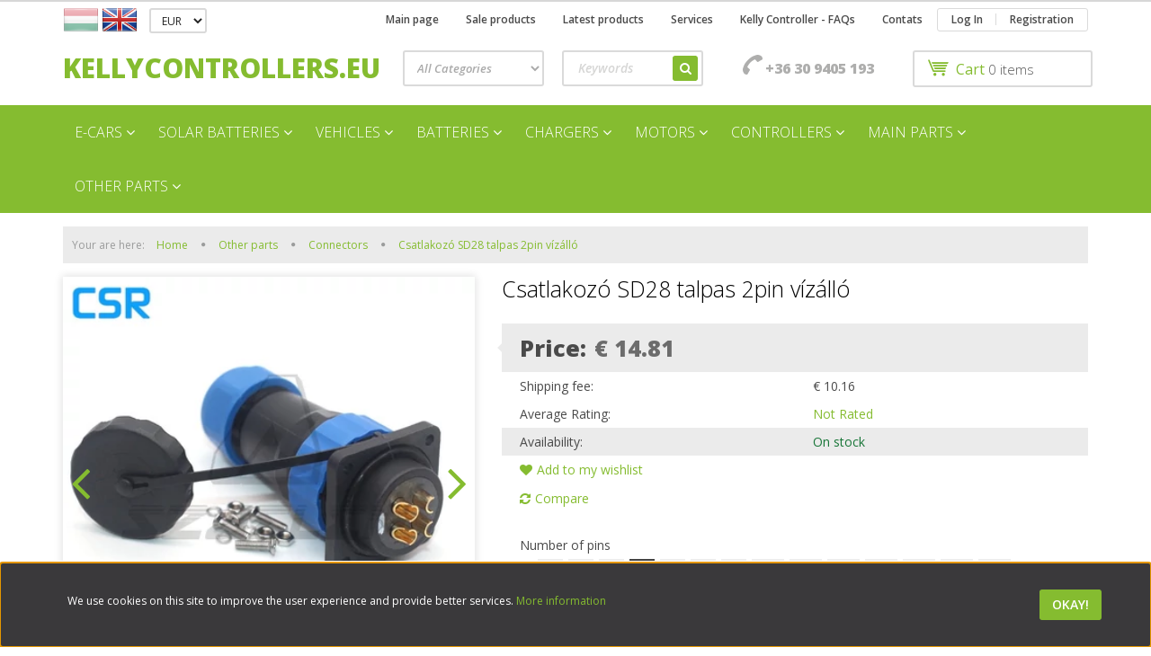

--- FILE ---
content_type: text/html; charset=UTF-8
request_url: https://www.kellycontrollers.eu/csatlakozo-sd28-talpas-5pin-vizallo
body_size: 36461
content:
<!DOCTYPE html>
<!--[if lt IE 7]>      <html class="no-js lt-ie10 lt-ie9 lt-ie8 lt-ie7" lang="en" dir="ltr"> <![endif]-->
<!--[if IE 7]>         <html class="no-js lt-ie10 lt-ie9 lt-ie8" lang="en" dir="ltr"> <![endif]-->
<!--[if IE 8]>         <html class="no-js lt-ie10 lt-ie9" lang="en" dir="ltr"> <![endif]-->
<!--[if IE 9]>         <html class="no-js lt-ie10" lang="en" dir="ltr"> <![endif]-->
<!--[if gt IE 10]><!--> <html class="no-js" lang="en" dir="ltr"> <!--<![endif]-->
<head>
    <title>Csatlakozó SD28 talpas 2pin vízálló - Connectors - KellyControllers.eu</title>
    <meta charset="utf-8">
    <meta name="keywords" content="Csatlakozó SD28 talpas 2pin vízálló, Connectors, KellyControllers.eu">
    <meta name="description" content="Csatlakozó SD28 talpas 2pin vízálló in the Connectors category">
    <meta name="robots" content="index, follow">
    <link rel="image_src" href="https://kellycontroller.cdn.shoprenter.hu/custom/kellycontroller/image/data/111.jpg.webp?lastmod=1642095536.1497186442">
    <meta property="og:title" content="Csatlakozó SD28 talpas 2pin vízálló" />
    <meta property="og:type" content="product" />
    <meta property="og:url" content="https://www.kellycontrollers.eu/csatlakozo-sd28-talpas-5pin-vizallo" />
    <meta property="og:image" content="https://kellycontroller.cdn.shoprenter.hu/custom/kellycontroller/image/cache/w955h500/111.jpg.webp?lastmod=1642095536.1497186442" />
    <meta property="og:description" content="" />
    <link href="https://kellycontroller.cdn.shoprenter.hu/custom/kellycontroller/image/data/favicon.ico?lastmod=1497186442.1497186442" rel="icon" />
    <link href="https://kellycontroller.cdn.shoprenter.hu/custom/kellycontroller/image/data/favicon.ico?lastmod=1497186442.1497186442" rel="apple-touch-icon" />
    <base href="https://www.kellycontrollers.eu:443" />
    <meta name="google-site-verification" content="G70GvO3sAmQ_n4mlfpHr7VMS3svMuul4ADi01NBwPJ8" />
<meta name="google-site-verification" content="WFcKrDZEWjUZA0a8K0tTHz5QmLQ30y7qNKJEMR_6CJQ" />

    <meta name="viewport" content="width=device-width, initial-scale=1">
            <link href="https://www.kellycontrollers.eu/csatlakozo-sd28-talpas-5pin-vizallo" rel="canonical">
    
    <!-- Custom styles for this template -->
    <link rel="stylesheet" href="//maxcdn.bootstrapcdn.com/font-awesome/4.7.0/css/font-awesome.min.css">
            
        
        
    
            <link rel="stylesheet" href="https://kellycontroller.cdn.shoprenter.hu/web/compiled/css/fancybox2.css?v=1768206879" media="screen">
            <link rel="stylesheet" href="https://kellycontroller.cdn.shoprenter.hu/web/compiled/css/fonts.css?v=1768206879" media="screen">
            <link rel="stylesheet" href="https://kellycontroller.cdn.shoprenter.hu/web/compiled/css/global_bootstrap.css?v=1768206879" media="screen">
            <link rel="stylesheet" href="//fonts.googleapis.com/css?family=Open+Sans:400,800italic,800,700italic,700,600italic,600,400italic,300italic,300&subset=latin-ext,latin" media="screen">
            <link rel="stylesheet" href="https://kellycontroller.cdn.shoprenter.hu/custom/kellycontroller/catalog/view/theme/rome_applegreen/stylesheet/1568970729.1485443647.1673034084.1673034084.css?v=null.1497186442" media="screen">
        <script>
        window.nonProductQuality = 80;
    </script>
    <script src="//ajax.googleapis.com/ajax/libs/jquery/1.10.2/jquery.min.js"></script>
    <script>window.jQuery || document.write('<script src="https://kellycontroller.cdn.shoprenter.hu/catalog/view/javascript/jquery/jquery-1.10.2.min.js?v=1484139539"><\/script>')</script>

            <script src="https://kellycontroller.cdn.shoprenter.hu/web/compiled/js/countdown.js?v=1768206878"></script>
            
        <!-- Header JavaScript codes -->
            <script src="https://kellycontroller.cdn.shoprenter.hu/web/compiled/js/legacy_newsletter.js?v=1768206878"></script>
                    <script src="https://kellycontroller.cdn.shoprenter.hu/web/compiled/js/base.js?v=1768206878"></script>
                    <script src="https://kellycontroller.cdn.shoprenter.hu/web/compiled/js/fancybox2.js?v=1768206878"></script>
                    <script src="https://kellycontroller.cdn.shoprenter.hu/web/compiled/js/before_starter.js?v=1768206878"></script>
                    <script src="https://kellycontroller.cdn.shoprenter.hu/web/compiled/js/before_starter2_head.js?v=1768206878"></script>
                    <script src="https://kellycontroller.cdn.shoprenter.hu/web/compiled/js/before_starter2_productpage.js?v=1768206878"></script>
                    <script src="https://kellycontroller.cdn.shoprenter.hu/web/compiled/js/base_bootstrap.js?v=1768206878"></script>
                    <script src="https://kellycontroller.cdn.shoprenter.hu/web/compiled/js/productreview.js?v=1768206878"></script>
                    <script src="https://kellycontroller.cdn.shoprenter.hu/web/compiled/js/nanobar.js?v=1768206878"></script>
                    <!-- Header jQuery onLoad scripts -->
    <script>
        window.countdownFormat = '%D:%H:%M:%S';
        //<![CDATA[
        var BASEURL = 'https://www.kellycontrollers.eu';
Currency = {"symbol_left":"\u20ac ","symbol_right":"","decimal_place":2,"decimal_point":".","thousand_point":",","currency":"EUR","value":0.0034526499999999998};
var ShopRenter = ShopRenter || {}; ShopRenter.product = {"id":1109,"sku":"sd285","currency":"EUR","unitName":"db","price":14.81,"name":"Csatlakoz\u00f3 SD28 talpas 2pin v\u00edz\u00e1ll\u00f3","brand":"","currentVariant":{"Number of pins":"5"},"parent":{"id":1104,"sku":"sd282","unitName":"db","price":14.81,"name":"Csatlakoz\u00f3 SD28 talpas 2pin v\u00edz\u00e1ll\u00f3"}};

        $(document).ready(function(){
        // DOM ready
            
                $('.fancybox').fancybox({
                    maxWidth: 820,
                    maxHeight: 650,
                    afterLoad: function(){
                        wrapCSS = $(this.element).data('fancybox-wrapcss');
                        if(wrapCSS){
                            $('.fancybox-wrap').addClass(wrapCSS);
                        }
                    },
                    helpers: {
                        thumbs: {
                            width: 50,
                            height: 50
                        }
                    }
                });
                $('.fancybox-inline').fancybox({
                    maxWidth: 820,
                    maxHeight: 650,
                    type:'inline'
                });
                

        // /DOM ready
        });
        $(window).load(function(){
        // OnLoad
            new WishlistHandler('wishlist-add','');


                var init_boughtwith_Scroller = function() {
                    $("#boughtwith .aurora-scroll-click-mode").each(function(){
                        var max=0;
                        $(this).find($(".list_prouctname")).each(function(){
                            var h = $(this).height();
                            max = h > max ? h : max;
                        });
                        $(this).find($(".list_prouctname")).each(function(){
                            $(this).height(max);
                        });
                    });

                    $("#boughtwith .aurora-scroll-click-mode").auroraScroll({
                        autoMode: "click",
                        frameRate: 60,
                        speed: 2.5,
                        direction: -1,
                        elementClass: "product-snapshot",
                        pauseAfter: false,
                        horizontal: true,
                        visible: 5,
                        arrowsPosition: 2
                    }, function(){
                        initAurora();
                    });
                }
            


                init_boughtwith_Scroller();
            


                var init_similar_products_Scroller = function() {
                    $("#similar_products .aurora-scroll-click-mode").each(function(){
                        var max=0;
                        $(this).find($(".list_prouctname")).each(function(){
                            var h = $(this).height();
                            max = h > max ? h : max;
                        });
                        $(this).find($(".list_prouctname")).each(function(){
                            $(this).height(max);
                        });
                    });

                    $("#similar_products .aurora-scroll-click-mode").auroraScroll({
                        autoMode: "click",
                        frameRate: 60,
                        speed: 2.5,
                        direction: -1,
                        elementClass: "product-snapshot",
                        pauseAfter: false,
                        horizontal: true,
                        visible: 5,
                        arrowsPosition: 2
                    }, function(){
                        initAurora();
                    });
                }
            


                init_similar_products_Scroller();
            

        // /OnLoad
        });
        //]]>
    </script>
    
        <script src="https://kellycontroller.cdn.shoprenter.hu/web/compiled/js/vue/manifest.bundle.js?v=1768206875"></script>
<script>
    var ShopRenter = ShopRenter || {};
    ShopRenter.onCartUpdate = function (callable) {
        document.addEventListener('cartChanged', callable)
    };
    ShopRenter.onItemAdd = function (callable) {
        document.addEventListener('AddToCart', callable)
    };
    ShopRenter.onItemDelete = function (callable) {
        document.addEventListener('deleteCart', callable)
    };
    ShopRenter.onSearchResultViewed = function (callable) {
        document.addEventListener('AuroraSearchResultViewed', callable)
    };
    ShopRenter.onSubscribedForNewsletter = function (callable) {
        document.addEventListener('AuroraSubscribedForNewsletter', callable)
    };
    ShopRenter.onCheckoutInitiated = function (callable) {
        document.addEventListener('AuroraCheckoutInitiated', callable)
    };
    ShopRenter.onCheckoutShippingInfoAdded = function (callable) {
        document.addEventListener('AuroraCheckoutShippingInfoAdded', callable)
    };
    ShopRenter.onCheckoutPaymentInfoAdded = function (callable) {
        document.addEventListener('AuroraCheckoutPaymentInfoAdded', callable)
    };
    ShopRenter.onCheckoutOrderConfirmed = function (callable) {
        document.addEventListener('AuroraCheckoutOrderConfirmed', callable)
    };
    ShopRenter.onCheckoutOrderPaid = function (callable) {
        document.addEventListener('AuroraOrderPaid', callable)
    };
    ShopRenter.onCheckoutOrderPaidUnsuccessful = function (callable) {
        document.addEventListener('AuroraOrderPaidUnsuccessful', callable)
    };
    ShopRenter.onProductPageViewed = function (callable) {
        document.addEventListener('AuroraProductPageViewed', callable)
    };
    ShopRenter.onMarketingConsentChanged = function (callable) {
        document.addEventListener('AuroraMarketingConsentChanged', callable)
    };
    ShopRenter.onCustomerRegistered = function (callable) {
        document.addEventListener('AuroraCustomerRegistered', callable)
    };
    ShopRenter.onCustomerLoggedIn = function (callable) {
        document.addEventListener('AuroraCustomerLoggedIn', callable)
    };
    ShopRenter.onCustomerUpdated = function (callable) {
        document.addEventListener('AuroraCustomerUpdated', callable)
    };
    ShopRenter.onCartPageViewed = function (callable) {
        document.addEventListener('AuroraCartPageViewed', callable)
    };
    ShopRenter.customer = {"userId":0,"userClientIP":"3.142.242.103","userGroupId":8,"customerGroupTaxMode":"gross","customerGroupPriceMode":"only_gross","email":"","phoneNumber":"","name":{"firstName":"","lastName":""}};
    ShopRenter.theme = {"name":"rome_applegreen","family":"rome","parent":"bootstrap"};
    ShopRenter.shop = {"name":"kellycontroller","locale":"en","currency":{"code":"EUR","rate":0.0034526499999999998},"domain":"kellycontroller.myshoprenter.hu"};
    ShopRenter.page = {"route":"product\/product","queryString":"csatlakozo-sd28-talpas-5pin-vizallo"};

    ShopRenter.formSubmit = function (form, callback) {
        callback();
    };

    let loadedAsyncScriptCount = 0;
    function asyncScriptLoaded(position) {
        loadedAsyncScriptCount++;
        if (position === 'body') {
            if (document.querySelectorAll('.async-script-tag').length === loadedAsyncScriptCount) {
                if (/complete|interactive|loaded/.test(document.readyState)) {
                    document.dispatchEvent(new CustomEvent('asyncScriptsLoaded', {}));
                } else {
                    document.addEventListener('DOMContentLoaded', () => {
                        document.dispatchEvent(new CustomEvent('asyncScriptsLoaded', {}));
                    });
                }
            }
        }
    }
</script>


                    <script type="text/javascript" src="https://kellycontroller.cdn.shoprenter.hu/web/compiled/js/vue/customerEventDispatcher.bundle.js?v=1768206875"></script>




        <!-- Custom header scripts -->
    <script>
    (function(h,o,t,j,a,r){
        h.hj=h.hj||function(){(h.hj.q=h.hj.q||[]).push(arguments)};
        h._hjSettings={hjid:284658,hjsv:5};
        a=o.getElementsByTagName('head')[0];
        r=o.createElement('script');r.async=1;
        r.src=t+h._hjSettings.hjid+j+h._hjSettings.hjsv;
        a.appendChild(r);
    })(window,document,'//static.hotjar.com/c/hotjar-','.js?sv=');
</script>
    
                <script>window["bp"]=window["bp"]||function(){(window["bp"].q=window["bp"].q||[]).push(arguments);};window["bp"].l=1*new Date();scriptElement=document.createElement("script");firstScript=document.getElementsByTagName("script")[0];scriptElement.async=true;scriptElement.src='https://pixel.barion.com/bp.js';firstScript.parentNode.insertBefore(scriptElement,firstScript);window['barion_pixel_id']='BP-wQjXE8yb9P-6B';bp('init','addBarionPixelId','BP-wQjXE8yb9P-6B');</script><noscript>
    <img height="1" width="1" style="display:none" alt="Barion Pixel" src="https://pixel.barion.com/a.gif?ba_pixel_id='BP-wQjXE8yb9P-6B'&ev=contentView&noscript=1">
</noscript>

            
            <script>window.dataLayer=window.dataLayer||[];function gtag(){dataLayer.push(arguments)};var ShopRenter=ShopRenter||{};ShopRenter.config=ShopRenter.config||{};ShopRenter.config.googleConsentModeDefaultValue="denied";</script>                        <script type="text/javascript" src="https://kellycontroller.cdn.shoprenter.hu/web/compiled/js/vue/googleConsentMode.bundle.js?v=1768206875"></script>

            <!-- Facebook Pixel Code -->
<script>
  !function(f,b,e,v,n,t,s)
  {if(f.fbq)return;n=f.fbq=function(){n.callMethod?
  n.callMethod.apply(n,arguments):n.queue.push(arguments)};
  if(!f._fbq)f._fbq=n;n.push=n;n.loaded=!0;n.version='2.0';
  n.queue=[];t=b.createElement(e);t.async=!0;
  t.src=v;s=b.getElementsByTagName(e)[0];
  s.parentNode.insertBefore(t,s)}(window, document,'script',
  'https://connect.facebook.net/en_US/fbevents.js');
  fbq('consent', 'revoke');
fbq('init', '832475440197918');
  fbq('track', 'PageView');
document.addEventListener('AuroraProductPageViewed', function(auroraEvent) {
                    fbq('track', 'ViewContent', {
                        content_type: 'product',
                        content_ids: [auroraEvent.detail.product.id.toString()],
                        value: parseFloat(auroraEvent.detail.product.grossUnitPrice),
                        currency: auroraEvent.detail.product.currency
                    }, {
                        eventID: auroraEvent.detail.event.id
                    });
                });
document.addEventListener('AuroraAddedToCart', function(auroraEvent) {
    var fbpId = [];
    var fbpValue = 0;
    var fbpCurrency = '';

    auroraEvent.detail.products.forEach(function(item) {
        fbpValue += parseFloat(item.grossUnitPrice) * item.quantity;
        fbpId.push(item.id);
        fbpCurrency = item.currency;
    });


    fbq('track', 'AddToCart', {
        content_ids: fbpId,
        content_type: 'product',
        value: fbpValue,
        currency: fbpCurrency
    }, {
        eventID: auroraEvent.detail.event.id
    });
})
window.addEventListener('AuroraMarketingCookie.Changed', function(event) {
            let consentStatus = event.detail.isAccepted ? 'grant' : 'revoke';
            if (typeof fbq === 'function') {
                fbq('consent', consentStatus);
            }
        });
</script>
<noscript><img height="1" width="1" style="display:none"
  src="https://www.facebook.com/tr?id=832475440197918&ev=PageView&noscript=1"
/></noscript>
<!-- End Facebook Pixel Code -->
            <script type="text/javascript"src="https://kellycontroller.cdn.shoprenter.hu/web/compiled/js/vue/dataLayer.bundle.js?v=1768206875"></script>
            <!-- Google Tag Manager -->
<script>(function(w,d,s,l,i){w[l]=w[l]||[];w[l].push({'gtm.start':
new Date().getTime(),event:'gtm.js'});var f=d.getElementsByTagName(s)[0],
j=d.createElement(s),dl=l!='dataLayer'?'&l='+l:'';j.async=true;j.src=
'https://www.googletagmanager.com/gtm.js?id='+i+dl;f.parentNode.insertBefore(j,f);
})(window,document,'script','dataLayer','GTM-M26WCZ4');</script>
<!-- End Google Tag Manager -->
            
            
            
    
</head>

<body id="body" class="bootstrap-body page-body flypage_body body-pathway-inside desktop-device-body body-pathway-inside rome_applegreen-body" role="document">
            <!-- Google Tag Manager (noscript) -->
<noscript><iframe src="https://www.googletagmanager.com/ns.html?id=GTM-M26WCZ4"
height="0" width="0" style="display:none;visibility:hidden"></iframe></noscript>
<!-- End Google Tag Manager (noscript) -->
    
<div id="fb-root"></div>
<script>(function (d, s, id) {
        var js, fjs = d.getElementsByTagName(s)[0];
        if (d.getElementById(id)) return;
        js = d.createElement(s);
        js.id = id;
        js.src = "//connect.facebook.net/en_US/sdk/xfbml.customerchat.js#xfbml=1&version=v2.12&autoLogAppEvents=1";
        fjs.parentNode.insertBefore(js, fjs);
    }(document, "script", "facebook-jssdk"));
</script>



            

<!-- cached --><div id="firstLogNanobar" class="Fixed aurora-nanobar aurora-nanobar-firstlogin">
    <div class="aurora-nanobar-container">
        <span id="nanoText" class="aurora-nanobar-text"
              style="font-size: 12px;">We use cookies on this site to improve the user experience and provide better services. <a href="/adatvedelmi-nyilatkozat">More information</a></span>
        <a id="auroraNanobarClose" href="" class="button btn btn-primary aurora-nanobar-btn">
            <span>Okay!</span>
        </a>
    </div>
</div>

<script type="text/javascript">

    (function ($) {
        $(document).ready(function () {
            new AuroraNanobar.FirstLogNanobar(jQuery('#firstLogNanobar'), 'bottom');
        });
    })(jQuery);

</script>
<!-- /cached -->
<!-- cached --><div id="freeShippingNanobar" class="Fixed aurora-nanobar aurora-nanobar-freeshipping">
    <div class="aurora-nanobar-container">
        <span id="auroraNanobarClose" class="aurora-nanobar-close-x"><i class="fa fa-times sr-icon-times"></i></span>
        <span id="nanoText" class="aurora-nanobar-text"></span>
    </div>
</div>

<script>$(document).ready(function(){document.nanobarInstance=new AuroraNanobar.FreeShippingNanobar($('#freeShippingNanobar'),'bottom','0','','1');});</script><!-- /cached -->
    
                <!-- cached -->




        







    
    
    <link media="screen and (max-width: 992px)" rel="stylesheet" href="https://kellycontroller.cdn.shoprenter.hu/catalog/view/javascript/jquery/jquery-mmenu/dist/css/jquery.mmenu.all.css?v=1484139539">
    <script src="https://kellycontroller.cdn.shoprenter.hu/catalog/view/javascript/jquery/jquery-mmenu/dist/js/jquery.mmenu.all.min.js?v=1484139539"></script>
        <script src="https://kellycontroller.cdn.shoprenter.hu/catalog/view/javascript/jquery/product_count_in_cart.js?v=1530610005"></script>

    <script>
        $(document).ready(function(){$('#menu-nav').mmenu({navbar:{title:'Menu'},extensions:["theme-dark","border-full"],offCanvas:{position:"left",zposition:"back"},counters:true,searchfield:{add:true,search:true,placeholder:'search',noResults:''}});function setLanguagesMobile(type){$('.'+type+'-change-mobile').click(function(e){e.preventDefault();$('#'+type+'_value_mobile').attr('value',$(this).data('value'));$('#mobile_'+type+'_form').submit();});}
setLanguagesMobile('language');setLanguagesMobile('currency');});    </script>

    <form action="index.php" method="post" enctype="multipart/form-data" id="mobile_currency_form">
        <input id="currency_value_mobile" type="hidden" value="" name="currency_id"/>
    </form>

    <form action="index.php" method="post" enctype="multipart/form-data" id="mobile_language_form">
        <input id="language_value_mobile" type="hidden" value="" name="language_code"/>
    </form>

    
    <div id="menu-nav">
        <ul>
                                            <li class="mm-title mm-group-title text-center"><span><i class="fa fa-tags sr-icon-tags"></i> Categories</span></li>
    
    <li>
    <a href="https://www.kellycontrollers.eu/e-autozas">            <h3 class="category-list-link-text">e-Cars</h3>
        </a>
            <ul><li>
    <a href="https://www.kellycontrollers.eu/e-autozas/csatlakozok-es-aljzatok">            Plug and Socket
        </a>
    </li></ul>
    </li><li>
    <a href="https://www.kellycontrollers.eu/napelem-akkumulatorok-199">            <h3 class="category-list-link-text">Solar batteries</h3>
        </a>
            <ul><li>
    <a href="https://www.kellycontrollers.eu/napelem-akkumulatorok-199/litium-akkupakk-lifepo4-204">            Lithium battery pack (LiFePo4)
        </a>
            <ul><li>
    <a href="https://www.kellycontrollers.eu/napelem-akkumulatorok-199/litium-akkupakk-lifepo4-204/12v-211">            12V
        </a>
    </li><li>
    <a href="https://www.kellycontrollers.eu/napelem-akkumulatorok-199/litium-akkupakk-lifepo4-204/24v-213">            24V
        </a>
    </li><li>
    <a href="https://www.kellycontrollers.eu/napelem-akkumulatorok-199/litium-akkupakk-lifepo4-204/36v-215">            36V
        </a>
    </li><li>
    <a href="https://www.kellycontrollers.eu/napelem-akkumulatorok-199/litium-akkupakk-lifepo4-204/48v-218">            48V
        </a>
    </li></ul>
    </li><li>
    <a href="https://www.kellycontrollers.eu/napelem-akkumulatorok-199/litium-akkupakk-ncm-207">            Lithium battery pack (NCM)
        </a>
            <ul><li>
    <a href="https://www.kellycontrollers.eu/napelem-akkumulatorok-199/litium-akkupakk-ncm-207/12v-222">            12V
        </a>
    </li><li>
    <a href="https://www.kellycontrollers.eu/napelem-akkumulatorok-199/litium-akkupakk-ncm-207/24v-223">            24V
        </a>
    </li><li>
    <a href="https://www.kellycontrollers.eu/napelem-akkumulatorok-199/litium-akkupakk-ncm-207/36v-224">            36V
        </a>
    </li><li>
    <a href="https://www.kellycontrollers.eu/napelem-akkumulatorok-199/litium-akkupakk-ncm-207/48v-227">            48V
        </a>
    </li></ul>
    </li></ul>
    </li><li>
    <a href="https://www.kellycontrollers.eu/elektromos-jarmuvek">            <h3 class="category-list-link-text">Vehicles</h3>
        </a>
            <ul><li>
    <a href="https://www.kellycontrollers.eu/elektromos-jarmuvek/elektromos-robogo">            Electric Scooter
        </a>
    </li></ul>
    </li><li>
    <a href="https://www.kellycontrollers.eu/akkumulatorok">            <h3 class="category-list-link-text">Batteries</h3>
        </a>
            <ul><li>
    <a href="https://www.kellycontrollers.eu/akkumulatorok/akkupakk-181">            Akkupakk
        </a>
            <ul><li>
    <a href="https://www.kellycontrollers.eu/akkumulatorok/akkupakk-181/12v-184">            12V
        </a>
    </li><li>
    <a href="https://www.kellycontrollers.eu/akkumulatorok/akkupakk-181/24v-186">            24V
        </a>
    </li><li>
    <a href="https://www.kellycontrollers.eu/akkumulatorok/akkupakk-181/36v-187">            36V
        </a>
    </li><li>
    <a href="https://www.kellycontrollers.eu/akkumulatorok/akkupakk-181/48v-190">            48V
        </a>
    </li><li>
    <a href="https://www.kellycontrollers.eu/akkumulatorok/akkupakk-181/72v-195">            72V
        </a>
    </li><li>
    <a href="https://www.kellycontrollers.eu/akkumulatorok/akkupakk-181/96v-192">            96V
        </a>
    </li></ul>
    </li><li>
    <a href="https://www.kellycontrollers.eu/akkumulatorok/akkupakk-alkatreszek-178">            Akkupakk alkatrészek
        </a>
    </li><li>
    <a href="https://www.kellycontrollers.eu/akkumulatorok/olom-savas-akku">            Lead-acid battery
        </a>
    </li><li>
    <a href="https://www.kellycontrollers.eu/akkumulatorok/litium-18650-li-ion-cella">            Lithium (18650, li-ion) cells
        </a>
    </li><li>
    <a href="https://www.kellycontrollers.eu/akkumulatorok/litium-lifepo4-cella">            Lithium (LiFePO4) cells
        </a>
    </li><li>
    <a href="https://www.kellycontrollers.eu/akkumulatorok/litium-lifepo4-12v-akku">            Lithium (LiFePO4, 12V) battery
        </a>
    </li><li>
    <a href="https://www.kellycontrollers.eu/akkumulatorok/litium-21700-li-ion-cella-179">            Lítium (21700, Li-ion) cella
        </a>
    </li><li>
    <a href="https://www.kellycontrollers.eu/akkumulatorok/litium-26650-li-ion-cella-237">            Lítium (26650, li-ion) cella
        </a>
    </li></ul>
    </li><li>
    <a href="https://www.kellycontrollers.eu/akkumulator-toltok">            <h3 class="category-list-link-text">Chargers</h3>
        </a>
            <ul><li>
    <a href="https://www.kellycontrollers.eu/akkumulator-toltok/olom-savas-akku-tolto">            Lead-acid battery charger
        </a>
    </li><li>
    <a href="https://www.kellycontrollers.eu/akkumulator-toltok/litium-akku-tolto">            Lithium battery charger
        </a>
    </li></ul>
    </li><li>
    <a href="https://www.kellycontrollers.eu/villany-motorok">            <h3 class="category-list-link-text">Motors</h3>
        </a>
            <ul><li>
    <a href="https://www.kellycontrollers.eu/villany-motorok/kefe-nelkuli-bldc-brushless-motor">            BLDC-Brushless motor
        </a>
    </li><li>
    <a href="https://www.kellycontrollers.eu/villany-motorok/kefes-dc-brush-motor">            DC-Brush motor
        </a>
    </li><li>
    <a href="https://www.kellycontrollers.eu/villany-motorok/agymotor-hub-motor">            HUB-motor
        </a>
    </li><li>
    <a href="https://www.kellycontrollers.eu/villany-motorok/elektromos-hajomotor">            Electric boat engine
        </a>
    </li></ul>
    </li><li>
    <a href="https://www.kellycontrollers.eu/motor-vezerlok">            <h3 class="category-list-link-text">Controllers</h3>
        </a>
            <ul><li>
    <a href="https://www.kellycontrollers.eu/motor-vezerlok/kefe-nelkuli-bldc-brushless-vezerlo">            BLDC-Brushless controller
        </a>
    </li><li>
    <a href="https://www.kellycontrollers.eu/motor-vezerlok/kefes-dc-brush-vezerlo">            DC-Brush controller
        </a>
    </li><li>
    <a href="https://www.kellycontrollers.eu/motor-vezerlok/kelly">            Kelly Controller
        </a>
            <ul><li>
    <a href="https://www.kellycontrollers.eu/motor-vezerlok/kelly/accessories">            Accessories
        </a>
    </li><li>
    <a href="https://www.kellycontrollers.eu/motor-vezerlok/kelly/kdz-brushed-dc-series-172">            KDZ - Brushed DC Series
        </a>
            <ul><li>
    <a href="https://www.kellycontrollers.eu/motor-vezerlok/kelly/kdz-brushed-dc-series-172/pm-controller-173">            PM Controller
        </a>
    </li></ul>
    </li><li>
    <a href="https://www.kellycontrollers.eu/motor-vezerlok/kelly/kdz-gdz-176">            KDZ-GDZ
        </a>
            <ul><li>
    <a href="https://www.kellycontrollers.eu/motor-vezerlok/kelly/kdz-gdz-176/gdv-dc-sep-ex-controller-177">            GDV - DC Sep-Ex Controller
        </a>
    </li></ul>
    </li><li>
    <a href="https://www.kellycontrollers.eu/motor-vezerlok/kelly/khb-174">            KHB
        </a>
            <ul><li>
    <a href="https://www.kellycontrollers.eu/motor-vezerlok/kelly/khb-174/hp-high-power-opto-isolated-brushless-controller-175">            HP - High Power Opto-Isolated Brushless Controller
        </a>
    </li></ul>
    </li><li>
    <a href="https://www.kellycontrollers.eu/motor-vezerlok/kelly/kbs">            KBS - Mini Brushless Controller
        </a>
    </li><li>
    <a href="https://www.kellycontrollers.eu/motor-vezerlok/kelly/keb">            KEB - Ebike Brushless Controller
        </a>
    </li><li>
    <a href="https://www.kellycontrollers.eu/motor-vezerlok/kelly/kbl">            KBL - General Brushless Controller
        </a>
    </li><li>
    <a href="https://www.kellycontrollers.eu/motor-vezerlok/kelly/ksl">            KSL - Sensorless BLDC Controller
        </a>
    </li><li>
    <a href="https://www.kellycontrollers.eu/motor-vezerlok/kelly/kls">            KLS - Sinusoidal Wave Brushless Motor Controller
        </a>
    </li><li>
    <a href="https://www.kellycontrollers.eu/motor-vezerlok/kelly/kac">            KAC - SVPWM Induction AC Motor Controller
        </a>
    </li><li>
    <a href="https://www.kellycontrollers.eu/motor-vezerlok/kelly/kds">            KDS - Mini DC Controller
        </a>
    </li><li>
    <a href="https://www.kellycontrollers.eu/motor-vezerlok/kelly/kdh">            KDH - Opto-Isolated PM DC Controller
        </a>
    </li><li>
    <a href="https://www.kellycontrollers.eu/motor-vezerlok/kelly/kpm">            KPM - Full Bridge Permanent Magnet DC Motor Controller
        </a>
    </li><li>
    <a href="https://www.kellycontrollers.eu/motor-vezerlok/kelly/hpm">            HPM - High Power Opto-Isolated 4Q PM DC Controller
        </a>
    </li><li>
    <a href="https://www.kellycontrollers.eu/motor-vezerlok/kelly/pm">            PM - 4Q PM DC Controller
        </a>
    </li></ul>
    </li></ul>
    </li><li>
    <a href="https://www.kellycontrollers.eu/fobb-alkatreszek">            <h3 class="category-list-link-text">Main parts</h3>
        </a>
            <ul><li>
    <a href="https://www.kellycontrollers.eu/fobb-alkatreszek/akkumulator-felugyelet-bms">            Battery Management System (BMS)
        </a>
    </li><li>
    <a href="https://www.kellycontrollers.eu/fobb-alkatreszek/dc-dc-konverterek">            DC-DC converters
        </a>
    </li><li>
    <a href="https://www.kellycontrollers.eu/fobb-alkatreszek/fekek-es-fekkarok">            Brakes and brake levers
        </a>
    </li><li>
    <a href="https://www.kellycontrollers.eu/fobb-alkatreszek/gazkarok">            Electric throttles and pedals
        </a>
    </li><li>
    <a href="https://www.kellycontrollers.eu/fobb-alkatreszek/gyujtaskapcsolok">            Ignition switches
        </a>
    </li><li>
    <a href="https://www.kellycontrollers.eu/fobb-alkatreszek/kijelzok">            Displays
        </a>
    </li><li>
    <a href="https://www.kellycontrollers.eu/fobb-alkatreszek/markolatok-kapcsolok-es-nyomogombok">            Grips: switches and pushbuttons
        </a>
    </li><li>
    <a href="https://www.kellycontrollers.eu/fobb-alkatreszek/vilagitas-lampak-es-izzok">            Lighting: lamps and bulbs
        </a>
    </li></ul>
    </li><li>
    <a href="https://www.kellycontrollers.eu/egyeb-alkatreszek">            <h3 class="category-list-link-text">Other parts</h3>
        </a>
            <ul><li>
    <a href="https://www.kellycontrollers.eu/egyeb-alkatreszek/biztositekok-es-foglalatok">            Fuses and sockets
        </a>
    </li><li>
    <a href="https://www.kellycontrollers.eu/egyeb-alkatreszek/csatlakozok">            Connectors
        </a>
    </li><li>
    <a href="https://www.kellycontrollers.eu/egyeb-alkatreszek/kapcsolok-es-relek">            Switches and relays
        </a>
    </li><li>
    <a href="https://www.kellycontrollers.eu/egyeb-alkatreszek/kabelek-es-vezetekek">            Cables and wires
        </a>
    </li><li>
    <a href="https://www.kellycontrollers.eu/egyeb-alkatreszek/kontaktorok">            Contactors
        </a>
    </li><li>
    <a href="https://www.kellycontrollers.eu/egyeb-alkatreszek/egyeb">            Others
        </a>
    </li><li>
    <a href="https://www.kellycontrollers.eu/egyeb-alkatreszek/power-bank">            Power Bank
        </a>
    </li></ul>
    </li>

                        <li class="mm-title mm-group-title text-center"><span><i class="fa fa-list-alt sr-icon-list"></i> Menus</span></li>
    
                            <li class="informations-mobile-menu-item">
                <a href="https://www.kellycontrollers.eu" target="_self">Main page</a>
                            </li>
                    <li class="informations-mobile-menu-item">
                <a href="https://www.kellycontrollers.eu/index.php?route=product/list&amp;special=1" target="_self">Sale products</a>
                            </li>
                    <li class="informations-mobile-menu-item">
                <a href="https://www.kellycontrollers.eu/index.php?route=product/list&amp;latest=14" target="_self">Latest products </a>
                            </li>
                    <li class="informations-mobile-menu-item">
                <a href="https://www.kellycontrollers.eu/szolgaltatasok" target="_self">Services</a>
                            </li>
                    <li class="informations-mobile-menu-item">
                <a href="https://www.kellycontrollers.eu/kelly-faqs" target="_self">Kelly Controller - FAQs</a>
                            </li>
                    <li class="informations-mobile-menu-item">
                <a href="https://www.kellycontrollers.eu/index.php?route=information/contact" target="_self">Contats</a>
                            </li>
            
                <li class="mm-title mm-group-title text-center"><span><i class="fa fa-globe sr-icon-globe"></i> Language select</span></li>
        <li class="languages-mobile-menu-item">
            <a>Change language</a>
            <ul>
                                    <li class="languages-mobile-menu-item languages-mobile-menu-item-sublevel">
                        <a class="language-change-mobile" data-value="hu" href="">
                            Hungarian
                        </a>
                    </li>
                                    <li class="languages-mobile-menu-item languages-mobile-menu-item-sublevel">
                        <a class="language-change-mobile" data-value="en" href="">
                            English
                        </a>
                    </li>
                            </ul>
        </li>
    
                <li class="mm-title mm-group-title text-center"><span><i class="fa fa-money sr-icon-money"></i> Currency select</span></li>
        <li class="currencies-mobile-menu-item">
            <a>Change currency</a>
            <ul>
                                    <li class="currencies-mobile-menu-item currencies-mobile-menu-item-sublevel">
                        <a class="currency-change-mobile" data-value="HUF" href="">
                            HUF
                        </a>
                    </li>
                                    <li class="currencies-mobile-menu-item currencies-mobile-menu-item-sublevel">
                        <a class="currency-change-mobile" data-value="USD" href="">
                            USD
                        </a>
                    </li>
                                    <li class="currencies-mobile-menu-item currencies-mobile-menu-item-sublevel">
                        <a class="currency-change-mobile" data-value="EUR" href="">
                            EUR
                        </a>
                    </li>
                            </ul>
        </li>
    
                            <li class="mm-title mm-group-title text-center"><span><i class="fa fa-user sr-icon-user"></i> Login and Register</span></li>
            <li class="customer-mobile-menu-item">
                <a href="index.php?route=account/login">Log In</a>
            </li>
            <li class="customer-mobile-menu-item">
                <a href="index.php?route=account/create">Registration</a>
            </li>
            

            
        </ul>
    </div>

<div id="mobile-nav"
     class="responsive-menu Fixed hidden-print mobile-menu-orientation-left">
        <a class="mobile-headers mobile-content-header" href="#menu-nav">
        <i class="fa fa-bars sr-icon-hamburger-menu mobile-headers-icon"></i>
        <span class="mobile-headers-title">Menu</span>
    </a>
    <div class="mobile-headers mobile-logo">
            </div>
    <a class="mobile-headers mobile-search-link search-popup-btn" data-toggle="collapse" data-target="#search">
        <i class="fa fa-search sr-icon-search mobile-headers-icon"></i>
    </a>
    <a class="mobile-headers mobile-cart-link" data-toggle="collapse" data-target="#module_cart">
        <i class="icon-sr-cart icon-sr-cart-7 mobile-headers-icon"></i>
        <div class="mobile-cart-product-count mobile-cart-empty hidden-md">
        </div>
    </a>
</div>
<!-- /cached -->
<!-- page-wrap -->
<div class="page-wrap">


    <div id="SR_scrollTop"></div>

    <!-- header -->
    <header>
                    <nav class="navbar header-navbar hidden-xs hidden-sm">
                <div class="container">
                                            <!-- cached -->


                    
        <div id="languageselect" class="module content-module header-position hide-top languageselect-module" >
                <div class="module-head">
                        <h3 class="module-head-title">Languages</h3>
            </div>
                <div class="module-body">
                        <form action="https://www.kellycontrollers.eu/index.php" method="post" enctype="multipart/form-data" id="language_form">
                <div class="language_icon" data-langcode="hu">
        <img class="language-change" src="https://kellycontroller.cdn.shoprenter.hu/catalog/view/theme/default/image/flags/HU.png?v=null.1497186442" alt="Hungarian"
             style="width: 40px; height: 40px;" />
        <span class="language-change language-code-name">hu</span>
    </div>
    <div class="language_icon active" data-langcode="en">
        <img class="language-change" src="https://kellycontroller.cdn.shoprenter.hu/catalog/view/theme/default/image/flags/EN.png?v=null.1497186442" alt="English"
             style="width: 40px; height: 40px;" />
        <span class="language-change language-code-name">en</span>
    </div>
<input type="hidden" value="" name="language_code" />
<script>$(window).load(function(){$('.language_icon').css('visibility','visible');$('.language-change').one('click',function(){var language_code=$(this).parent('.language_icon').data('langcode');$('input[name="language_code"]').attr('value',language_code);$('#language_form').submit();});});</script>
        </form>
            </div>
                                </div>
        <!-- /cached -->
                        <!-- cached -->


                    
        <div id="currenciesselect" class="module content-module header-position hide-top currenciesselect-module" >
                <div class="module-head">
                        <h3 class="module-head-title">Currency</h3>
            </div>
                <div class="module-body">
                        <form action="https://www.kellycontrollers.eu/index.php" method="post" enctype="multipart/form-data" id="currency_form">
            <select class="form-control currencieselect-select" name="currency_id" onchange="this.form.submit()">
                                    <option
                        value="HUF" >
                        HUF
                    </option>
                                    <option
                        value="USD" >
                        USD
                    </option>
                                    <option
                        value="EUR" selected="selected">
                        EUR
                    </option>
                            </select>
        </form>
            </div>
                                </div>
        <!-- /cached -->
                                        <div class="header-topmenu">
                        <div id="topmenu-nav">
                            <!-- cached -->    <ul class="nav navbar-nav headermenu-list" role="menu">
                    <li>
                <a href="https://www.kellycontrollers.eu"
                   target="_self"
                                        title="Main page">
                    Main page
                </a>
                            </li>
                    <li>
                <a href="https://www.kellycontrollers.eu/index.php?route=product/list&amp;special=1"
                   target="_self"
                                        title="Sale products">
                    Sale products
                </a>
                            </li>
                    <li>
                <a href="https://www.kellycontrollers.eu/index.php?route=product/list&amp;latest=14"
                   target="_self"
                                        title="Latest products ">
                    Latest products 
                </a>
                            </li>
                    <li>
                <a href="https://www.kellycontrollers.eu/szolgaltatasok"
                   target="_self"
                                        title="Services">
                    Services
                </a>
                            </li>
                    <li>
                <a href="https://www.kellycontrollers.eu/kelly-faqs"
                   target="_self"
                                        title="Kelly Controller - FAQs">
                    Kelly Controller - FAQs
                </a>
                            </li>
                    <li>
                <a href="https://www.kellycontrollers.eu/index.php?route=information/contact"
                   target="_self"
                                        title="Contats">
                    Contats
                </a>
                            </li>
            </ul>
    <!-- /cached -->
                            <!-- cached -->    <ul id="login_wrapper" class="nav navbar-nav navbar-right login-list">
                    <li class="login-list-item">
    <a href="index.php?route=account/login" title="Log In">Log In</a>
</li>
<li class="create-list-item">
    <a href="index.php?route=account/create" title="Registration">Registration</a>
</li>            </ul>
<!-- /cached -->
                        </div>
                    </div>
                </div>
            </nav>
            <div class="header-middle">
                <div class="container header-container">
                    <div class="header-middle-row">
                        <div class="header-middle-left">
                            <!-- cached --><div id="logo" class="module content-module header-position logo-module logo-text hide-top">
            <a href="/">KellyControllers.eu</a>
        </div><!-- /cached -->
                        </div>
                        <div class="header-middle-right">
                            <div class="row header-middle-right-row">
                                                                                                
                                                                
                                                                <div class="header-col header-col-cart">
                                    <hx:include src="/_fragment?_path=_format%3Dhtml%26_locale%3Den%26_controller%3Dmodule%252Fcart&amp;_hash=vjzOtE4XrAwdd3dKvvZ29mqnHex2rW%2FMjSeSHlOtafo%3D"></hx:include>

                                </div>
                                                                                                    <div class="col-md-3 header-col header-col-phone">
                                                                            <div class="header-phone"><i class="fa fa-phone fa-rotate-90"></i> <a href="tel:+36309405193"> +36 30 9405 193 </a></div>
                                
                                    </div>
                                    <div class="col-md-5 header-col header-col-search">
                                            <div id="search" class="mm-fixed-top search-module">
    <div class="form-group">
        <div class="row module-search-row">
                                                    <div class="col-md-6 header-col col-search-input">
                                    <div class="input-group">
                    <input class="form-control disableAutocomplete" type="text" placeholder="Keywords" value=""
                           id="filter_keyword" 
                           onclick="this.value=(this.value==this.defaultValue)?'':this.value;"/>

                <span class="input-group-btn">
                    <button id="search_btn" onclick="moduleSearch();" class="btn btn-sm"><i class="fa fa-search sr-icon-search"></i></button>
                </span>
                </div>
            
                </div>
                <div class="col-md-6 header-col col-categoryselect">
                    <select id="filter_category_id"  class="input input-select form-control">
	<option value="" selected="selected">All Categories</option>
</select>

                </div>
            
        </div>
    </div>
    <input type="hidden" id="filter_description"
            value="0"/><input type="hidden" id="search_shopname"
            value="kellycontroller"/>
    <div id="results" class="search-results"></div>
</div>
    <script>
        var CategoryCacheUrl = "";
    </script>


                                    </div>
                                                            </div>
                        </div>
                        <div class="clearfix"></div>
                    </div>
                </div>
            </div>
            <div class="header-categories-wrapper sticky-head hidden-xs hidden-sm">
                <div class="container header-categories">
                    


                    
            <div id="module_category_wrapper" class="module-category-wrapper">
        <div id="category" class="module content-module header-position hide-top category-module hidden-xs hidden-sm" >
                <div class="module-head">
                        <h3 class="module-head-title">Categories</h3>
            </div>
                <div class="module-body">
                        <div id="category-nav">
            


<ul class="category category_menu sf-menu sf-horizontal cached">
    <li id="cat_159" class="item category-list module-list parent even">
    <a href="https://www.kellycontrollers.eu/e-autozas" class="category-list-link module-list-link">
                    <h3 class="category-list-link-text">e-Cars</h3>
        </a>
            <ul class="children"><li id="cat_160" class="item category-list module-list even">
    <a href="https://www.kellycontrollers.eu/e-autozas/csatlakozok-es-aljzatok" class="category-list-link module-list-link">
                Plug and Socket
        </a>
    </li></ul>
    </li><li id="cat_199" class="item category-list module-list parent odd">
    <a href="https://www.kellycontrollers.eu/napelem-akkumulatorok-199" class="category-list-link module-list-link">
                    <h3 class="category-list-link-text">Solar batteries</h3>
        </a>
            <ul class="children"><li id="cat_204" class="item category-list module-list parent even">
    <a href="https://www.kellycontrollers.eu/napelem-akkumulatorok-199/litium-akkupakk-lifepo4-204" class="category-list-link module-list-link">
                Lithium battery pack (LiFePo4)
        </a>
            <ul class="children"><li id="cat_211" class="item category-list module-list even">
    <a href="https://www.kellycontrollers.eu/napelem-akkumulatorok-199/litium-akkupakk-lifepo4-204/12v-211" class="category-list-link module-list-link">
                12V
        </a>
    </li><li id="cat_213" class="item category-list module-list odd">
    <a href="https://www.kellycontrollers.eu/napelem-akkumulatorok-199/litium-akkupakk-lifepo4-204/24v-213" class="category-list-link module-list-link">
                24V
        </a>
    </li><li id="cat_215" class="item category-list module-list even">
    <a href="https://www.kellycontrollers.eu/napelem-akkumulatorok-199/litium-akkupakk-lifepo4-204/36v-215" class="category-list-link module-list-link">
                36V
        </a>
    </li><li id="cat_218" class="item category-list module-list odd">
    <a href="https://www.kellycontrollers.eu/napelem-akkumulatorok-199/litium-akkupakk-lifepo4-204/48v-218" class="category-list-link module-list-link">
                48V
        </a>
    </li></ul>
    </li><li id="cat_207" class="item category-list module-list parent odd">
    <a href="https://www.kellycontrollers.eu/napelem-akkumulatorok-199/litium-akkupakk-ncm-207" class="category-list-link module-list-link">
                Lithium battery pack (NCM)
        </a>
            <ul class="children"><li id="cat_222" class="item category-list module-list even">
    <a href="https://www.kellycontrollers.eu/napelem-akkumulatorok-199/litium-akkupakk-ncm-207/12v-222" class="category-list-link module-list-link">
                12V
        </a>
    </li><li id="cat_223" class="item category-list module-list odd">
    <a href="https://www.kellycontrollers.eu/napelem-akkumulatorok-199/litium-akkupakk-ncm-207/24v-223" class="category-list-link module-list-link">
                24V
        </a>
    </li><li id="cat_224" class="item category-list module-list even">
    <a href="https://www.kellycontrollers.eu/napelem-akkumulatorok-199/litium-akkupakk-ncm-207/36v-224" class="category-list-link module-list-link">
                36V
        </a>
    </li><li id="cat_227" class="item category-list module-list odd">
    <a href="https://www.kellycontrollers.eu/napelem-akkumulatorok-199/litium-akkupakk-ncm-207/48v-227" class="category-list-link module-list-link">
                48V
        </a>
    </li></ul>
    </li></ul>
    </li><li id="cat_105" class="item category-list module-list parent even">
    <a href="https://www.kellycontrollers.eu/elektromos-jarmuvek" class="category-list-link module-list-link">
                    <h3 class="category-list-link-text">Vehicles</h3>
        </a>
            <ul class="children"><li id="cat_108" class="item category-list module-list even">
    <a href="https://www.kellycontrollers.eu/elektromos-jarmuvek/elektromos-robogo" class="category-list-link module-list-link">
                Electric Scooter
        </a>
    </li></ul>
    </li><li id="cat_95" class="item category-list module-list parent odd">
    <a href="https://www.kellycontrollers.eu/akkumulatorok" class="category-list-link module-list-link">
                    <h3 class="category-list-link-text">Batteries</h3>
        </a>
            <ul class="children"><li id="cat_181" class="item category-list module-list parent even">
    <a href="https://www.kellycontrollers.eu/akkumulatorok/akkupakk-181" class="category-list-link module-list-link">
                Akkupakk
        </a>
            <ul class="children"><li id="cat_184" class="item category-list module-list even">
    <a href="https://www.kellycontrollers.eu/akkumulatorok/akkupakk-181/12v-184" class="category-list-link module-list-link">
                12V
        </a>
    </li><li id="cat_186" class="item category-list module-list odd">
    <a href="https://www.kellycontrollers.eu/akkumulatorok/akkupakk-181/24v-186" class="category-list-link module-list-link">
                24V
        </a>
    </li><li id="cat_187" class="item category-list module-list even">
    <a href="https://www.kellycontrollers.eu/akkumulatorok/akkupakk-181/36v-187" class="category-list-link module-list-link">
                36V
        </a>
    </li><li id="cat_190" class="item category-list module-list odd">
    <a href="https://www.kellycontrollers.eu/akkumulatorok/akkupakk-181/48v-190" class="category-list-link module-list-link">
                48V
        </a>
    </li><li id="cat_195" class="item category-list module-list even">
    <a href="https://www.kellycontrollers.eu/akkumulatorok/akkupakk-181/72v-195" class="category-list-link module-list-link">
                72V
        </a>
    </li><li id="cat_192" class="item category-list module-list odd">
    <a href="https://www.kellycontrollers.eu/akkumulatorok/akkupakk-181/96v-192" class="category-list-link module-list-link">
                96V
        </a>
    </li></ul>
    </li><li id="cat_178" class="item category-list module-list odd">
    <a href="https://www.kellycontrollers.eu/akkumulatorok/akkupakk-alkatreszek-178" class="category-list-link module-list-link">
                Akkupakk alkatrészek
        </a>
    </li><li id="cat_115" class="item category-list module-list even">
    <a href="https://www.kellycontrollers.eu/akkumulatorok/olom-savas-akku" class="category-list-link module-list-link">
                Lead-acid battery
        </a>
    </li><li id="cat_156" class="item category-list module-list odd">
    <a href="https://www.kellycontrollers.eu/akkumulatorok/litium-18650-li-ion-cella" class="category-list-link module-list-link">
                Lithium (18650, li-ion) cells
        </a>
    </li><li id="cat_96" class="item category-list module-list even">
    <a href="https://www.kellycontrollers.eu/akkumulatorok/litium-lifepo4-cella" class="category-list-link module-list-link">
                Lithium (LiFePO4) cells
        </a>
    </li><li id="cat_171" class="item category-list module-list odd">
    <a href="https://www.kellycontrollers.eu/akkumulatorok/litium-lifepo4-12v-akku" class="category-list-link module-list-link">
                Lithium (LiFePO4, 12V) battery
        </a>
    </li><li id="cat_179" class="item category-list module-list even">
    <a href="https://www.kellycontrollers.eu/akkumulatorok/litium-21700-li-ion-cella-179" class="category-list-link module-list-link">
                Lítium (21700, Li-ion) cella
        </a>
    </li><li id="cat_237" class="item category-list module-list odd">
    <a href="https://www.kellycontrollers.eu/akkumulatorok/litium-26650-li-ion-cella-237" class="category-list-link module-list-link">
                Lítium (26650, li-ion) cella
        </a>
    </li></ul>
    </li><li id="cat_98" class="item category-list module-list parent even">
    <a href="https://www.kellycontrollers.eu/akkumulator-toltok" class="category-list-link module-list-link">
                    <h3 class="category-list-link-text">Chargers</h3>
        </a>
            <ul class="children"><li id="cat_100" class="item category-list module-list even">
    <a href="https://www.kellycontrollers.eu/akkumulator-toltok/olom-savas-akku-tolto" class="category-list-link module-list-link">
                Lead-acid battery charger
        </a>
    </li><li id="cat_99" class="item category-list module-list odd">
    <a href="https://www.kellycontrollers.eu/akkumulator-toltok/litium-akku-tolto" class="category-list-link module-list-link">
                Lithium battery charger
        </a>
    </li></ul>
    </li><li id="cat_106" class="item category-list module-list parent odd">
    <a href="https://www.kellycontrollers.eu/villany-motorok" class="category-list-link module-list-link">
                    <h3 class="category-list-link-text">Motors</h3>
        </a>
            <ul class="children"><li id="cat_117" class="item category-list module-list even">
    <a href="https://www.kellycontrollers.eu/villany-motorok/kefe-nelkuli-bldc-brushless-motor" class="category-list-link module-list-link">
                BLDC-Brushless motor
        </a>
    </li><li id="cat_114" class="item category-list module-list odd">
    <a href="https://www.kellycontrollers.eu/villany-motorok/kefes-dc-brush-motor" class="category-list-link module-list-link">
                DC-Brush motor
        </a>
    </li><li id="cat_153" class="item category-list module-list even">
    <a href="https://www.kellycontrollers.eu/villany-motorok/agymotor-hub-motor" class="category-list-link module-list-link">
                HUB-motor
        </a>
    </li><li id="cat_170" class="item category-list module-list odd">
    <a href="https://www.kellycontrollers.eu/villany-motorok/elektromos-hajomotor" class="category-list-link module-list-link">
                Electric boat engine
        </a>
    </li></ul>
    </li><li id="cat_102" class="item category-list module-list parent even">
    <a href="https://www.kellycontrollers.eu/motor-vezerlok" class="category-list-link module-list-link">
                    <h3 class="category-list-link-text">Controllers</h3>
        </a>
            <ul class="children"><li id="cat_104" class="item category-list module-list even">
    <a href="https://www.kellycontrollers.eu/motor-vezerlok/kefe-nelkuli-bldc-brushless-vezerlo" class="category-list-link module-list-link">
                BLDC-Brushless controller
        </a>
    </li><li id="cat_103" class="item category-list module-list odd">
    <a href="https://www.kellycontrollers.eu/motor-vezerlok/kefes-dc-brush-vezerlo" class="category-list-link module-list-link">
                DC-Brush controller
        </a>
    </li><li id="cat_137" class="item category-list module-list parent even">
    <a href="https://www.kellycontrollers.eu/motor-vezerlok/kelly" class="category-list-link module-list-link">
                Kelly Controller
        </a>
            <ul class="children"><li id="cat_139" class="item category-list module-list even">
    <a href="https://www.kellycontrollers.eu/motor-vezerlok/kelly/accessories" class="category-list-link module-list-link">
                Accessories
        </a>
    </li><li id="cat_172" class="item category-list module-list parent odd">
    <a href="https://www.kellycontrollers.eu/motor-vezerlok/kelly/kdz-brushed-dc-series-172" class="category-list-link module-list-link">
                KDZ - Brushed DC Series
        </a>
            <ul class="children"><li id="cat_173" class="item category-list module-list even">
    <a href="https://www.kellycontrollers.eu/motor-vezerlok/kelly/kdz-brushed-dc-series-172/pm-controller-173" class="category-list-link module-list-link">
                PM Controller
        </a>
    </li></ul>
    </li><li id="cat_176" class="item category-list module-list parent even">
    <a href="https://www.kellycontrollers.eu/motor-vezerlok/kelly/kdz-gdz-176" class="category-list-link module-list-link">
                KDZ-GDZ
        </a>
            <ul class="children"><li id="cat_177" class="item category-list module-list even">
    <a href="https://www.kellycontrollers.eu/motor-vezerlok/kelly/kdz-gdz-176/gdv-dc-sep-ex-controller-177" class="category-list-link module-list-link">
                GDV - DC Sep-Ex Controller
        </a>
    </li></ul>
    </li><li id="cat_174" class="item category-list module-list parent odd">
    <a href="https://www.kellycontrollers.eu/motor-vezerlok/kelly/khb-174" class="category-list-link module-list-link">
                KHB
        </a>
            <ul class="children"><li id="cat_175" class="item category-list module-list even">
    <a href="https://www.kellycontrollers.eu/motor-vezerlok/kelly/khb-174/hp-high-power-opto-isolated-brushless-controller-175" class="category-list-link module-list-link">
                HP - High Power Opto-Isolated Brushless Controller
        </a>
    </li></ul>
    </li><li id="cat_142" class="item category-list module-list even">
    <a href="https://www.kellycontrollers.eu/motor-vezerlok/kelly/kbs" class="category-list-link module-list-link">
                KBS - Mini Brushless Controller
        </a>
    </li><li id="cat_141" class="item category-list module-list odd">
    <a href="https://www.kellycontrollers.eu/motor-vezerlok/kelly/keb" class="category-list-link module-list-link">
                KEB - Ebike Brushless Controller
        </a>
    </li><li id="cat_138" class="item category-list module-list even">
    <a href="https://www.kellycontrollers.eu/motor-vezerlok/kelly/kbl" class="category-list-link module-list-link">
                KBL - General Brushless Controller
        </a>
    </li><li id="cat_149" class="item category-list module-list odd">
    <a href="https://www.kellycontrollers.eu/motor-vezerlok/kelly/ksl" class="category-list-link module-list-link">
                KSL - Sensorless BLDC Controller
        </a>
    </li><li id="cat_152" class="item category-list module-list even">
    <a href="https://www.kellycontrollers.eu/motor-vezerlok/kelly/kls" class="category-list-link module-list-link">
                KLS - Sinusoidal Wave Brushless Motor Controller
        </a>
    </li><li id="cat_150" class="item category-list module-list odd">
    <a href="https://www.kellycontrollers.eu/motor-vezerlok/kelly/kac" class="category-list-link module-list-link">
                KAC - SVPWM Induction AC Motor Controller
        </a>
    </li><li id="cat_140" class="item category-list module-list even">
    <a href="https://www.kellycontrollers.eu/motor-vezerlok/kelly/kds" class="category-list-link module-list-link">
                KDS - Mini DC Controller
        </a>
    </li><li id="cat_145" class="item category-list module-list odd">
    <a href="https://www.kellycontrollers.eu/motor-vezerlok/kelly/kdh" class="category-list-link module-list-link">
                KDH - Opto-Isolated PM DC Controller
        </a>
    </li><li id="cat_155" class="item category-list module-list even">
    <a href="https://www.kellycontrollers.eu/motor-vezerlok/kelly/kpm" class="category-list-link module-list-link">
                KPM - Full Bridge Permanent Magnet DC Motor Controller
        </a>
    </li><li id="cat_146" class="item category-list module-list odd">
    <a href="https://www.kellycontrollers.eu/motor-vezerlok/kelly/hpm" class="category-list-link module-list-link">
                HPM - High Power Opto-Isolated 4Q PM DC Controller
        </a>
    </li><li id="cat_144" class="item category-list module-list even">
    <a href="https://www.kellycontrollers.eu/motor-vezerlok/kelly/pm" class="category-list-link module-list-link">
                PM - 4Q PM DC Controller
        </a>
    </li></ul>
    </li></ul>
    </li><li id="cat_107" class="item category-list module-list parent odd">
    <a href="https://www.kellycontrollers.eu/fobb-alkatreszek" class="category-list-link module-list-link">
                    <h3 class="category-list-link-text">Main parts</h3>
        </a>
            <ul class="children"><li id="cat_97" class="item category-list module-list even">
    <a href="https://www.kellycontrollers.eu/fobb-alkatreszek/akkumulator-felugyelet-bms" class="category-list-link module-list-link">
                Battery Management System (BMS)
        </a>
    </li><li id="cat_122" class="item category-list module-list odd">
    <a href="https://www.kellycontrollers.eu/fobb-alkatreszek/dc-dc-konverterek" class="category-list-link module-list-link">
                DC-DC converters
        </a>
    </li><li id="cat_118" class="item category-list module-list even">
    <a href="https://www.kellycontrollers.eu/fobb-alkatreszek/fekek-es-fekkarok" class="category-list-link module-list-link">
                Brakes and brake levers
        </a>
    </li><li id="cat_113" class="item category-list module-list odd">
    <a href="https://www.kellycontrollers.eu/fobb-alkatreszek/gazkarok" class="category-list-link module-list-link">
                Electric throttles and pedals
        </a>
    </li><li id="cat_132" class="item category-list module-list even">
    <a href="https://www.kellycontrollers.eu/fobb-alkatreszek/gyujtaskapcsolok" class="category-list-link module-list-link">
                Ignition switches
        </a>
    </li><li id="cat_127" class="item category-list module-list odd">
    <a href="https://www.kellycontrollers.eu/fobb-alkatreszek/kijelzok" class="category-list-link module-list-link">
                Displays
        </a>
    </li><li id="cat_133" class="item category-list module-list even">
    <a href="https://www.kellycontrollers.eu/fobb-alkatreszek/markolatok-kapcsolok-es-nyomogombok" class="category-list-link module-list-link">
                Grips: switches and pushbuttons
        </a>
    </li><li id="cat_125" class="item category-list module-list odd">
    <a href="https://www.kellycontrollers.eu/fobb-alkatreszek/vilagitas-lampak-es-izzok" class="category-list-link module-list-link">
                Lighting: lamps and bulbs
        </a>
    </li></ul>
    </li><li id="cat_136" class="item category-list module-list parent even">
    <a href="https://www.kellycontrollers.eu/egyeb-alkatreszek" class="category-list-link module-list-link">
                    <h3 class="category-list-link-text">Other parts</h3>
        </a>
            <ul class="children"><li id="cat_130" class="item category-list module-list even">
    <a href="https://www.kellycontrollers.eu/egyeb-alkatreszek/biztositekok-es-foglalatok" class="category-list-link module-list-link">
                Fuses and sockets
        </a>
    </li><li id="cat_129" class="item category-list module-list odd">
    <a href="https://www.kellycontrollers.eu/egyeb-alkatreszek/csatlakozok" class="category-list-link module-list-link">
                Connectors
        </a>
    </li><li id="cat_131" class="item category-list module-list even">
    <a href="https://www.kellycontrollers.eu/egyeb-alkatreszek/kapcsolok-es-relek" class="category-list-link module-list-link">
                Switches and relays
        </a>
    </li><li id="cat_119" class="item category-list module-list odd">
    <a href="https://www.kellycontrollers.eu/egyeb-alkatreszek/kabelek-es-vezetekek" class="category-list-link module-list-link">
                Cables and wires
        </a>
    </li><li id="cat_154" class="item category-list module-list even">
    <a href="https://www.kellycontrollers.eu/egyeb-alkatreszek/kontaktorok" class="category-list-link module-list-link">
                Contactors
        </a>
    </li><li id="cat_124" class="item category-list module-list odd">
    <a href="https://www.kellycontrollers.eu/egyeb-alkatreszek/egyeb" class="category-list-link module-list-link">
                Others
        </a>
    </li><li id="cat_158" class="item category-list module-list even">
    <a href="https://www.kellycontrollers.eu/egyeb-alkatreszek/power-bank" class="category-list-link module-list-link">
                Power Bank
        </a>
    </li></ul>
    </li>
</ul>

<script>$(function(){$("ul.category").superfish({animation:{height:"show"},popUpSelector:"ul.category,ul.children",delay:500,speed:"normal",cssArrows:true,hoverClass:"sfHover"});});</script>            <div class="clearfix"></div>
        </div>
            </div>
                                </div>
                </div>
    
                </div>
            </div>
            </header>
    <!-- /header -->
    
    

    <!-- main -->
    <main>
                <div id="mobile-filter-position"></div>
    
                
    <!-- .container -->
    <div class="container product-page-container">
        <!-- .row -->
        <div class="row product-page-row">
            <section class="col-sm-12 product-page-col">
                
    
            <section class="pathway-inside-container">
                            <div itemscope itemtype="http://schema.org/BreadcrumbList">
            <span id="home" class="pw-item pw-item-home">Your are here:</span>
                            <span class="pw-item pw-sep pw-sep-first">
                    <span></span>
                </span>
                <span class="pw-item" itemprop="itemListElement" itemscope itemtype="http://schema.org/ListItem">
                                            <a class="pw-link" itemprop="item" href="https://www.kellycontrollers.eu">
                            <span itemprop="name">Home</span>
                        </a>
                        <meta itemprop="position" content="1" />
                                    </span>
                            <span class="pw-item pw-sep">
                    <span>> </span>
                </span>
                <span class="pw-item" itemprop="itemListElement" itemscope itemtype="http://schema.org/ListItem">
                                            <a class="pw-link" itemprop="item" href="https://www.kellycontrollers.eu/egyeb-alkatreszek">
                            <span itemprop="name">Other parts</span>
                        </a>
                        <meta itemprop="position" content="2" />
                                    </span>
                            <span class="pw-item pw-sep">
                    <span>> </span>
                </span>
                <span class="pw-item" itemprop="itemListElement" itemscope itemtype="http://schema.org/ListItem">
                                            <a class="pw-link" itemprop="item" href="https://www.kellycontrollers.eu/egyeb-alkatreszek/csatlakozok">
                            <span itemprop="name">Connectors</span>
                        </a>
                        <meta itemprop="position" content="3" />
                                    </span>
                            <span class="pw-item pw-sep">
                    <span>> </span>
                </span>
                <span class="pw-item pw-item-last" itemprop="itemListElement" itemscope itemtype="http://schema.org/ListItem">
                                            <h2 class="pw-item-last-h">
                                            <a class="pw-link" itemprop="item" href="https://www.kellycontrollers.eu/csatlakozo-sd28-talpas-5pin-vizallo">
                            <span itemprop="name">Csatlakozó SD28 talpas 2pin vízálló</span>
                        </a>
                        <meta itemprop="position" content="4" />
                                            </h2>
                                    </span>
                    </div>
    
        </section>
    


                <div id="content" class="flypage" itemscope itemtype="//schema.org/Product">
                    
                    
    
                
    
    
        <div class="middle more-images-position-default">

        <div class="row product-content-columns">
            <section class="col-md-12 col-sm-12 col-xs-12 column-content one-column-content column-content-left">
                <div class="row product-content-column-left">
                                        <div class="col-xs-12 col-sm-5 col-md-5 product-page-left">
                        <div class="product-image-box">
                            <div class="product-image">
                                    

<div class="product_badges horizontal-orientation">
    </div>

<div id="product-image-container">
    <a href="https://kellycontroller.cdn.shoprenter.hu/custom/kellycontroller/image/cache/w900h500wt1/111.jpg.webp?lastmod=1642095536.1497186442"
       title="Csatlakozó SD28 talpas 2pin vízálló"
       class="product-image-link  fancybox-product" id="prod_image_link"
       data-fancybox-group="gallery">
        <img class="product-image-img" itemprop="image" src="https://kellycontroller.cdn.shoprenter.hu/custom/kellycontroller/image/cache/w400h400wt1/111.jpg.webp?lastmod=1642095536.1497186442" data-index="0" title="Csatlakozó SD28 talpas 2pin vízálló" alt="Csatlakozó SD28 talpas 2pin vízálló" id="image"/>
                    <span class="enlarge">Click to enlarge</span>
            </a>

    </div>

        
    
    <script>
        $(document).ready(function () {
            new AuroraImagePager();
            $('.product-secondary-image').on('hover', function () {
                $(this).imageChange($(this));
            });
        });
    </script>

<script>
    var $prodImageLink = $("#prod_image_link");
    var imageTitle = $prodImageLink.attr("title");

                
    $(document).ready(function () {
        $prodImageLink.click(function () {
            $(this).attr("title", imageTitle);
        });
        $(".fancybox-product").fancybox({
            maxWidth: 900,
            maxHeight: 500,
            live: false,
            
            helpers: {
                thumbs: {
                    width: 50,
                    height: 50
                }
            },
            tpl: {
                next: '<a title="Next" class="fancybox-nav fancybox-next"><span></span></a>',
                prev: '<a title="Previous" class="fancybox-nav fancybox-prev"><span></span></a>'
            }
        });
    });
</script>
                            </div>
                            <div class="clearfix"></div>
                            <div class="position_5_wrapper">
            <div id="productimages_wrapper" class="invisible">
        <div id="productimages" class="product-images-module ">
            <div class="module-head">
                <h3 class="module-head-title">More pictures</h3>
            </div>
            <div class="module-body">
                <div class="productimages">
                                            <div class="one_productimage scrollertd">
                                                            <img src="https://kellycontroller.cdn.shoprenter.hu/custom/kellycontroller/image/cache/w110h110wt1/111.jpg.webp?lastmod=1642095536.1497186442" class="product-secondary-image thumb-active  "   data-index="0" data-popup="https://kellycontroller.cdn.shoprenter.hu/custom/kellycontroller/image/cache/w900h500wt1/111.jpg.webp?lastmod=1642095536.1497186442" data-secondary_src="https://kellycontroller.cdn.shoprenter.hu/custom/kellycontroller/image/cache/w400h400wt1/111.jpg.webp?lastmod=1642095536.1497186442" title="Csatlakozó SD28 talpas 2pin vízálló" alt="Csatlakozó SD28 talpas 2pin vízálló"/>
                                                    </div>
                                            <div class="one_productimage scrollertd">
                                                            <img src="https://kellycontroller.cdn.shoprenter.hu/custom/kellycontroller/image/cache/w110h110wt1/1.jpg.webp?lastmod=1642008187.1497186442" class="product-secondary-image  "   data-index="1" data-popup="https://kellycontroller.cdn.shoprenter.hu/custom/kellycontroller/image/cache/w900h500wt1/1.jpg.webp?lastmod=1642008187.1497186442" data-secondary_src="https://kellycontroller.cdn.shoprenter.hu/custom/kellycontroller/image/cache/w400h400wt1/1.jpg.webp?lastmod=1642008187.1497186442" title="Csatlakozó SD28 talpas 2pin vízálló" alt="Csatlakozó SD28 talpas 2pin vízálló"/>
                                                    </div>
                                            <div class="one_productimage scrollertd">
                                                            <img src="https://kellycontroller.cdn.shoprenter.hu/custom/kellycontroller/image/cache/w110h110wt1/product/Alkatr%C3%A9szek/Csatlakoz%C3%B3k/SD28-talpas/20220113_155204.jpg.webp?lastmod=1642095664.1497186442" class="product-secondary-image  "   data-index="2" data-popup="https://kellycontroller.cdn.shoprenter.hu/custom/kellycontroller/image/cache/w900h500wt1/product/Alkatr%C3%A9szek/Csatlakoz%C3%B3k/SD28-talpas/20220113_155204.jpg.webp?lastmod=1642095664.1497186442" data-secondary_src="https://kellycontroller.cdn.shoprenter.hu/custom/kellycontroller/image/cache/w400h400wt1/product/Alkatr%C3%A9szek/Csatlakoz%C3%B3k/SD28-talpas/20220113_155204.jpg.webp?lastmod=1642095664.1497186442" title="Csatlakozó SD28 talpas 2pin vízálló" alt="Csatlakozó SD28 talpas 2pin vízálló"/>
                                                    </div>
                                            <div class="one_productimage scrollertd">
                                                            <img src="https://kellycontroller.cdn.shoprenter.hu/custom/kellycontroller/image/cache/w110h110wt1/product/Alkatr%C3%A9szek/Csatlakoz%C3%B3k/SD28-talpas/20220113_155217.jpg.webp?lastmod=1642095664.1497186442" class="product-secondary-image  "   data-index="3" data-popup="https://kellycontroller.cdn.shoprenter.hu/custom/kellycontroller/image/cache/w900h500wt1/product/Alkatr%C3%A9szek/Csatlakoz%C3%B3k/SD28-talpas/20220113_155217.jpg.webp?lastmod=1642095664.1497186442" data-secondary_src="https://kellycontroller.cdn.shoprenter.hu/custom/kellycontroller/image/cache/w400h400wt1/product/Alkatr%C3%A9szek/Csatlakoz%C3%B3k/SD28-talpas/20220113_155217.jpg.webp?lastmod=1642095664.1497186442" title="Csatlakozó SD28 talpas 2pin vízálló" alt="Csatlakozó SD28 talpas 2pin vízálló"/>
                                                    </div>
                                            <div class="one_productimage scrollertd">
                                                            <img src="https://kellycontroller.cdn.shoprenter.hu/custom/kellycontroller/image/cache/w110h110wt1/product/Alkatr%C3%A9szek/Csatlakoz%C3%B3k/SD28-talpas/20220113_155236.jpg.webp?lastmod=1642095664.1497186442" class="product-secondary-image  "   data-index="4" data-popup="https://kellycontroller.cdn.shoprenter.hu/custom/kellycontroller/image/cache/w900h500wt1/product/Alkatr%C3%A9szek/Csatlakoz%C3%B3k/SD28-talpas/20220113_155236.jpg.webp?lastmod=1642095664.1497186442" data-secondary_src="https://kellycontroller.cdn.shoprenter.hu/custom/kellycontroller/image/cache/w400h400wt1/product/Alkatr%C3%A9szek/Csatlakoz%C3%B3k/SD28-talpas/20220113_155236.jpg.webp?lastmod=1642095664.1497186442" title="Csatlakozó SD28 talpas 2pin vízálló" alt="Csatlakozó SD28 talpas 2pin vízálló"/>
                                                    </div>
                                    </div>
            </div>
        </div>
    </div>


                    <script>
        var moreImages = [{"href":"https:\/\/kellycontroller.cdn.shoprenter.hu\/custom\/kellycontroller\/image\/cache\/w900h500wt1\/111.jpg.webp?lastmod=1642095536.1497186442","title":"Picture 1\/5 -Csatlakoz\u00f3 SD28 talpas 2pin v\u00edz\u00e1ll\u00f3"},{"href":"https:\/\/kellycontroller.cdn.shoprenter.hu\/custom\/kellycontroller\/image\/cache\/w900h500wt1\/1.jpg.webp?lastmod=1642008187.1497186442","title":"Picture 2\/5 -Csatlakoz\u00f3 SD28 talpas 2pin v\u00edz\u00e1ll\u00f3"},{"href":"https:\/\/kellycontroller.cdn.shoprenter.hu\/custom\/kellycontroller\/image\/cache\/w900h500wt1\/product\/Alkatr%C3%A9szek\/Csatlakoz%C3%B3k\/SD28-talpas\/20220113_155204.jpg.webp?lastmod=1642095664.1497186442","title":"Picture 3\/5 -Csatlakoz\u00f3 SD28 talpas 2pin v\u00edz\u00e1ll\u00f3"},{"href":"https:\/\/kellycontroller.cdn.shoprenter.hu\/custom\/kellycontroller\/image\/cache\/w900h500wt1\/product\/Alkatr%C3%A9szek\/Csatlakoz%C3%B3k\/SD28-talpas\/20220113_155217.jpg.webp?lastmod=1642095664.1497186442","title":"Picture 4\/5 -Csatlakoz\u00f3 SD28 talpas 2pin v\u00edz\u00e1ll\u00f3"},{"href":"https:\/\/kellycontroller.cdn.shoprenter.hu\/custom\/kellycontroller\/image\/cache\/w900h500wt1\/product\/Alkatr%C3%A9szek\/Csatlakoz%C3%B3k\/SD28-talpas\/20220113_155236.jpg.webp?lastmod=1642095664.1497186442","title":"Picture 5\/5 -Csatlakoz\u00f3 SD28 talpas 2pin v\u00edz\u00e1ll\u00f3"}];
        $().ready(function () {
            $prodImageLink.click(function () {
                $(this).attr("title", imageTitle);
                var index = $prodImageLink.find('img').attr('data-index');
                if ($('#product-image-video').length) {
                    --index;
                }
                $.fancybox.open(moreImages,{
                    index: index,
                    maxWidth: 900,
                    maxHeight: 500,
                    live: false,
                    
                    helpers: {
                        thumbs: {
                            width: 50,
                            height: 50
                        }
                    },
                    tpl: {
                        next: '<a title="Next" class="fancybox-nav fancybox-next"><span></span></a>',
                        prev: '<a title="" class="fancybox-nav fancybox-prev"><span></span></a>'
                    }
                });
                return false;
            });
        });
    </script>
<script>$(window).load(function(){$('#productimages_wrapper').removeClass("invisible");var videoParent=$('.video-image').parents();$(videoParent[0]).addClass('video-outer');var svgfile='<span class="video-btn"><svg xmlns="https://www.w3.org/2000/svg" xmlns:xlink="http://www.w3.org/1999/xlink" version="1.1" id="Capa_1" x="0px" y="0px" viewBox="0 0 142.448 142.448" style="enable-background:new 0 0 142.448 142.448;" xml:space="preserve">\n'+'<g>\n'+'\t<path style="fill:#1D1D1B;" d="M142.411,68.9C141.216,31.48,110.968,1.233,73.549,0.038c-20.361-0.646-39.41,7.104-53.488,21.639   C6.527,35.65-0.584,54.071,0.038,73.549c1.194,37.419,31.442,67.667,68.861,68.861c0.779,0.025,1.551,0.037,2.325,0.037   c19.454,0,37.624-7.698,51.163-21.676C135.921,106.799,143.033,88.377,142.411,68.9z M111.613,110.336   c-10.688,11.035-25.032,17.112-40.389,17.112c-0.614,0-1.228-0.01-1.847-0.029c-29.532-0.943-53.404-24.815-54.348-54.348   c-0.491-15.382,5.122-29.928,15.806-40.958c10.688-11.035,25.032-17.112,40.389-17.112c0.614,0,1.228,0.01,1.847,0.029   c29.532,0.943,53.404,24.815,54.348,54.348C127.91,84.76,122.296,99.306,111.613,110.336z"/>\n'+'\t<path style="fill:#1D1D1B;" d="M94.585,67.086L63.001,44.44c-3.369-2.416-8.059-0.008-8.059,4.138v45.293   c0,4.146,4.69,6.554,8.059,4.138l31.583-22.647C97.418,73.331,97.418,69.118,94.585,67.086z"/>\n'+'</g>\n'+'</span>';$('.video-outer').prepend(svgfile);});</script>
        <div id="socail_media" class="social-share-module">
	<div class="twitter" onclick="return shareOnThis('http://twitter.com/home?status=')"></div><script src="https://assets.pinterest.com/js/pinit.js"></script><div class="pinterest-share"><a data-pin-config="beside" href="https://pinterest.com/pin/create/button/?url=https://www.kellycontrollers.eu/csatlakozo-sd28-talpas-5pin-vizallo&media=https://kellycontroller.cdn.shoprenter.hu/custom/kellycontroller/image/cache/w900h500/111.jpg.webp?lastmod=1642095536.1497186442&description=Csatlakozó SD28 talpas 2pin vízálló"data-pin-do="buttonPin" data-pin-lang="en"><img src="https://assets.pinterest.com/images/pidgets/pin_it_button.png" /></a></div><div class="fb-like" data-href="https://kellycontrollers.eu/csatlakozo-sd28-talpas-5pin-vizallo" data-send="false" data-layout="button_count" data-width="90" data-show-faces="false" data-action="like" data-colorscheme="light" data-font="arial"></div><div class="fb-share-button" data-href="https://www.kellycontrollers.eu/csatlakozo-sd28-talpas-5pin-vizallo" data-layout="button" data-size="small" data-mobile-iframe="true">
                <a class="fb-xfbml-parse-ignore" target="_blank" href="https://www.facebook.com/sharer/sharer.php?u=https%3A%2F%2Fdevelopers.facebook.com%2Fdocs%2Fplugins%2F&amp;src=sdkpreparse">
                Megosztás</a></div><script type="text/javascript">//<![CDATA[
function shareOnThis(shareurl){u = location.href;t = document.title;window.open(shareurl+encodeURIComponent(u)+'&t='+encodeURIComponent(t),'asd','toolbar=0,status=0,location=1, width=650,height=600,scrollbars=1');return false;}
//]]></script>
</div>

        
    </div>

                                                    </div>
                    </div>
                    <div class="col-xs-12 col-sm-7 col-md-7 product-page-right">
                        
                                                            <div class="top product-page-top">
            <div class="center product-page-center">
                <h1 class="product-page-heading">
                    <span class="product-page-product-name" itemprop="name">Csatlakozó SD28 talpas 2pin vízálló</span>
                </h1>
            </div>
        </div>
    
                                                                                     <div class="product-page-price-wrapper"  itemprop="offers" itemscope itemtype="//schema.org/Offer" >
                <div class="product-page-price">
            <div class="product-page-price-label">
                                    Price:
                            </div>
            <div class="price_row price_row_2">
        <span class="price price_color product_table_price">€ 14.81</span>
                        <meta itemprop="price" content="14.81"/>
            <meta itemprop="priceValidUntil" content="2027-01-13"/>
            <link itemprop="url" href="https://www.kellycontrollers.eu/csatlakozo-sd28-talpas-5pin-vizallo"/>
                </div>

            

                            <meta content="EUR" itemprop="pricecurrency"/>
                <meta itemprop="category" content="Connectors"/>
                <link itemprop="availability" href="http://schema.org/InStock"/>
                    </div>
            </div>

                                                <div class="position_1_wrapper">
 <table class="product_parameters">
          
          
          
          <tr class="product-parameter-row productshipping-param-row">
	<td class="param-label productshipping-param">Shipping fee:</td>	
	<td class="param-value productshipping-param">€ 10.16</td>
</tr>

          
                      <tr class="product-parameter-row productrating-param-row">
        <td class="param-label productrating-param">Average Rating:</td>
        <td class="param-value productrating-param">
            <a href="javascript:{}" rel="nofollow" class="js-scroll-productreview d-flex align-items-center">
                                    Not Rated
                            </a>
        </td>
    </tr>

          
	<tr class="product-parameter-row productstock-param-row stock_status_id-9">
	<td class="param-label productstock-param">Availability:</td>
	<td class="param-value productstock-param"><span style="color:#177537;">On stock</span></td>
    </tr>

          <tr class="product-parameter-row product-wishlist-param-row">
	<td class="no-border" colspan="2">
		<div class="position_1_param">
            <div class="wishlist_button_wrapper">
    <a href="" class="wishlist-add" title="Add to my wishlist" data-id="1109">Add to my wishlist</a>
</div>

		</div>
	</td>
</tr>

          <tr class="product-parameter-row product-compare-param-row">
    <td class="no-border" colspan="2">
        <div class="compare_button_flypage position_1_param">
            <div class="compare_button_wrapper">
	<input type="checkbox" class="js-compare-checkbox-1109" 
		  	onclick="CompareHandler.toggleList(1109, event);"/>
	<a class="" href="#" onclick="CompareHandler.toggleList(1109,event);">Compare</a>
</div>

        </div>
    </td>
</tr>

          
     </table>
</div>

                        
                        <div class="product_cart_box">
                            <div class="product_cart_box_inner">
                                <form action="https://www.kellycontrollers.eu/index.php?route=checkout/cart" method="post" enctype="multipart/form-data" id="product">

                                                                            <!-- productattributes1r -->
                                        <div class="ring_wrapper noprint">
    <table id="ring_select" class="product_parameters">
                                                <tr class="product-ring-select-parameter-row">
                                                                <td colspan="2" class="param-label"><span class="param-label-name">Number of pins</span>
                        <div class="param-value param-value-icon">
                                <script type="text/javascript">//<![CDATA[
        function ringSelectedAction(url) {
            if ($('#quickviewPage').attr('value') == 1) {
                $.fancybox({
                    type: 'ajax',
                    wrapCSS: 'fancybox-quickview',
                    href: url
                });
            } else {
                document.location = url;
            }
        }
    jQuery(document).ready(function ($) {
        var obj = {
            data: {"1104":{"product_id":1104,"45":"2","#attribs":{"by_id":{"45":"2"},"by_name":{"pin":"2"},"by_col":{"integer_45":"2"}},"name":"Csatlakoz\u00f3 SD28 talpas 2pin v\u00edz\u00e1ll\u00f3","stock_status":false,"stock_status_text":false,"price":3377.9528,"tax_class_id":10,"rawUrl":"https:\/\/www.kellycontrollers.eu\/index.php?route=product\/product&product_id=1104","url":"https:\/\/www.kellycontrollers.eu\/csatlakozo-sd28-talpas-2pin-vizallo-1104","date_modified":"2024-08-02 19:28:08"},"1105":{"product_id":1105,"45":"3","#attribs":{"by_id":{"45":"3"},"by_name":{"pin":"3"},"by_col":{"integer_45":"3"}},"name":"Csatlakoz\u00f3 SD28 talpas 2pin v\u00edz\u00e1ll\u00f3","stock_status":true,"stock_status_text":false,"price":3377.9528,"tax_class_id":10,"rawUrl":"https:\/\/www.kellycontrollers.eu\/index.php?route=product\/product&product_id=1105","url":"https:\/\/www.kellycontrollers.eu\/csatlakozo-sd28-talpas-3pin-vizallo","date_modified":"2022-01-28 17:06:35"},"1107":{"product_id":1107,"45":"4","#attribs":{"by_id":{"45":"4"},"by_name":{"pin":"4"},"by_col":{"integer_45":"4"}},"name":"Csatlakoz\u00f3 SD28 talpas 2pin v\u00edz\u00e1ll\u00f3","stock_status":true,"stock_status_text":false,"price":3377.9528,"tax_class_id":10,"rawUrl":"https:\/\/www.kellycontrollers.eu\/index.php?route=product\/product&product_id=1107","url":"https:\/\/www.kellycontrollers.eu\/csatlakozo-sd28-talpas-4pin-vizallo","date_modified":"2022-01-13 18:39:49"},"1109":{"product_id":1109,"45":"5","#attribs":{"by_id":{"45":"5"},"by_name":{"pin":"5"},"by_col":{"integer_45":"5"}},"name":"Csatlakoz\u00f3 SD28 talpas 2pin v\u00edz\u00e1ll\u00f3","stock_status":true,"stock_status_text":false,"price":3377.9528,"tax_class_id":10,"rawUrl":"https:\/\/www.kellycontrollers.eu\/index.php?route=product\/product&product_id=1109","url":"https:\/\/www.kellycontrollers.eu\/csatlakozo-sd28-talpas-5pin-vizallo","date_modified":"2022-01-28 17:10:02"},"1111":{"product_id":1111,"45":"6","#attribs":{"by_id":{"45":"6"},"by_name":{"pin":"6"},"by_col":{"integer_45":"6"}},"name":"Csatlakoz\u00f3 SD28 talpas 2pin v\u00edz\u00e1ll\u00f3","stock_status":true,"stock_status_text":false,"price":3377.9528,"tax_class_id":10,"rawUrl":"https:\/\/www.kellycontrollers.eu\/index.php?route=product\/product&product_id=1111","url":"https:\/\/www.kellycontrollers.eu\/csatlakozo-sd28-talpas-6pin-vizallo","date_modified":"2022-01-13 18:40:28"},"1114":{"product_id":1114,"45":"7","#attribs":{"by_id":{"45":"7"},"by_name":{"pin":"7"},"by_col":{"integer_45":"7"}},"name":"Csatlakoz\u00f3 SD28 talpas 2pin v\u00edz\u00e1ll\u00f3","stock_status":true,"stock_status_text":false,"price":3377.9528,"tax_class_id":10,"rawUrl":"https:\/\/www.kellycontrollers.eu\/index.php?route=product\/product&product_id=1114","url":"https:\/\/www.kellycontrollers.eu\/csatlakozo-sd28-talpas-7pin-vizallo","date_modified":"2022-01-13 18:40:46"},"1117":{"product_id":1117,"45":"9","#attribs":{"by_id":{"45":"9"},"by_name":{"pin":"9"},"by_col":{"integer_45":"9"}},"name":"Csatlakoz\u00f3 SD28 talpas 2pin v\u00edz\u00e1ll\u00f3","stock_status":true,"stock_status_text":false,"price":3377.9528,"tax_class_id":10,"rawUrl":"https:\/\/www.kellycontrollers.eu\/index.php?route=product\/product&product_id=1117","url":"https:\/\/www.kellycontrollers.eu\/csatlakozo-sd28-talpas-9pin-vizallo","date_modified":"2022-01-13 18:41:04"},"1120":{"product_id":1120,"45":"10","#attribs":{"by_id":{"45":"10"},"by_name":{"pin":"10"},"by_col":{"integer_45":"10"}},"name":"Csatlakoz\u00f3 SD28 talpas 2pin v\u00edz\u00e1ll\u00f3","stock_status":true,"stock_status_text":false,"price":3377.9528,"tax_class_id":10,"rawUrl":"https:\/\/www.kellycontrollers.eu\/index.php?route=product\/product&product_id=1120","url":"https:\/\/www.kellycontrollers.eu\/csatlakozo-sd28-talpas-10pin-vizallo","date_modified":"2022-01-13 18:36:58"},"1123":{"product_id":1123,"45":"12","#attribs":{"by_id":{"45":"12"},"by_name":{"pin":"12"},"by_col":{"integer_45":"12"}},"name":"Csatlakoz\u00f3 SD28 talpas 2pin v\u00edz\u00e1ll\u00f3","stock_status":false,"stock_status_text":false,"price":3377.9528,"tax_class_id":10,"rawUrl":"https:\/\/www.kellycontrollers.eu\/index.php?route=product\/product&product_id=1123","url":"https:\/\/www.kellycontrollers.eu\/csatlakozo-sd28-talpas-12pin-vizallo","date_modified":"2024-08-02 19:26:19"},"1125":{"product_id":1125,"45":"16","#attribs":{"by_id":{"45":"16"},"by_name":{"pin":"16"},"by_col":{"integer_45":"16"}},"name":"Csatlakoz\u00f3 SD28 talpas 2pin v\u00edz\u00e1ll\u00f3","stock_status":true,"stock_status_text":false,"price":3377.9528,"tax_class_id":10,"rawUrl":"https:\/\/www.kellycontrollers.eu\/index.php?route=product\/product&product_id=1125","url":"https:\/\/www.kellycontrollers.eu\/csatlakozo-sd28-talpas-16pin-vizallo","date_modified":"2022-01-13 18:37:38"},"1126":{"product_id":1126,"45":"19","#attribs":{"by_id":{"45":"19"},"by_name":{"pin":"19"},"by_col":{"integer_45":"19"}},"name":"Csatlakoz\u00f3 SD28 talpas 2pin v\u00edz\u00e1ll\u00f3","stock_status":true,"stock_status_text":false,"price":3377.9528,"tax_class_id":10,"rawUrl":"https:\/\/www.kellycontrollers.eu\/index.php?route=product\/product&product_id=1126","url":"https:\/\/www.kellycontrollers.eu\/csatlakozo-sd28-talpas-19pin-vizallo","date_modified":"2022-01-13 18:37:58"},"1128":{"product_id":1128,"45":"22","#attribs":{"by_id":{"45":"22"},"by_name":{"pin":"22"},"by_col":{"integer_45":"22"}},"name":"Csatlakoz\u00f3 SD28 talpas 2pin v\u00edz\u00e1ll\u00f3","stock_status":true,"stock_status_text":false,"price":3377.9528,"tax_class_id":10,"rawUrl":"https:\/\/www.kellycontrollers.eu\/index.php?route=product\/product&product_id=1128","url":"https:\/\/www.kellycontrollers.eu\/csatlakozo-sd28-talpas-22pin-vizallo","date_modified":"2022-01-13 18:38:18"},"1129":{"product_id":1129,"45":"24","#attribs":{"by_id":{"45":"24"},"by_name":{"pin":"24"},"by_col":{"integer_45":"24"}},"name":"Csatlakoz\u00f3 SD28 talpas 2pin v\u00edz\u00e1ll\u00f3","stock_status":true,"stock_status_text":false,"price":3377.9528,"tax_class_id":10,"rawUrl":"https:\/\/www.kellycontrollers.eu\/index.php?route=product\/product&product_id=1129","url":"https:\/\/www.kellycontrollers.eu\/csatlakozo-sd28-talpas-24pin-vizallo","date_modified":"2022-01-13 18:38:37"},"1131":{"product_id":1131,"45":"26","#attribs":{"by_id":{"45":"26"},"by_name":{"pin":"26"},"by_col":{"integer_45":"26"}},"name":"Csatlakoz\u00f3 SD28 talpas 2pin v\u00edz\u00e1ll\u00f3","stock_status":true,"stock_status_text":false,"price":3377.9528,"tax_class_id":10,"rawUrl":"https:\/\/www.kellycontrollers.eu\/index.php?route=product\/product&product_id=1131","url":"https:\/\/www.kellycontrollers.eu\/csatlakozo-sd28-talpas-26pin-vizallo","date_modified":"2022-01-13 18:38:56"}},
            count:0,
            debug:false,
            find:function (tries) {
                if (typeof console === 'undefined') {
                    this.debug = false;
                }
                var ret = false;
                for (var i = 0; i < tries.length; i++) {
                    var data = tries[i];
                    $.each(this.data, function ($prodId, dat) {
                        if (ret) {
                            return;
                        } // szebb lenne a continue
                        var ok = true;
                        $.each(data, function ($attrId, $val) {
                            if (ok && dat[ $attrId ] != $val) {
                                ok = false;
                            }
                        });
                        if (ok) {
                            ret = $prodId;
                        }
                    });
                    if (false !== ret) {
                        return this.data[ret];
                    }
                }
                return false;
            }
        };
        $('.ringselect').change(function () {
            $('body').append('<div id="a2c_btncover"/>');
            cart_button = $('#add_to_cart');
            if (cart_button.length > 0) {
                $('#a2c_btncover').css({
                    'position': 'absolute',
                    width: cart_button.outerWidth(),
                    height: cart_button.outerHeight(),
                    top: cart_button.offset().top,
                    left: cart_button.offset().left,
                    opacity: .5,
                    'z-index': 200,
                    background: '#fff'
                });
            }
            var values = {};
            var tries = [];
            $('.ringselect').each(function () {
                values[ $(this).attr('attrid') ] = $(this).val();
                var _val = {};
                $.each(values, function (i, n) {
                    _val[i] = n;
                });
                tries.push(_val);
            });
            var varia = obj.find(tries.reverse());
            if (
                    false !== varia
                            && varia.url
                    ) {
                ringSelectedAction(varia.url);
            }
            $('#a2c_btncover').remove();
        });

    });
    //]]></script>
    
<input class="ringselect" type="hidden" value="5" attrid="45"/><ul class="ring-list list-list"><li class="variable out_of_stock"><a href="https://www.kellycontrollers.eu/csatlakozo-sd28-talpas-2pin-vizallo-1104" class="variable-link" title="Csatlakozó SD28 talpas 2pin vízálló"">2</a></li><li class="variable instock"><a href="https://www.kellycontrollers.eu/csatlakozo-sd28-talpas-3pin-vizallo" class="variable-link" title="Csatlakozó SD28 talpas 2pin vízálló"">3</a></li><li class="variable instock"><a href="https://www.kellycontrollers.eu/csatlakozo-sd28-talpas-4pin-vizallo" class="variable-link" title="Csatlakozó SD28 talpas 2pin vízálló"">4</a></li><li class="variable selected instock"><a href="https://www.kellycontrollers.eu/csatlakozo-sd28-talpas-5pin-vizallo" class="variable-link" title="Csatlakozó SD28 talpas 2pin vízálló"">5</a></li><li class="variable instock"><a href="https://www.kellycontrollers.eu/csatlakozo-sd28-talpas-6pin-vizallo" class="variable-link" title="Csatlakozó SD28 talpas 2pin vízálló"">6</a></li><li class="variable instock"><a href="https://www.kellycontrollers.eu/csatlakozo-sd28-talpas-7pin-vizallo" class="variable-link" title="Csatlakozó SD28 talpas 2pin vízálló"">7</a></li><li class="variable instock"><a href="https://www.kellycontrollers.eu/csatlakozo-sd28-talpas-9pin-vizallo" class="variable-link" title="Csatlakozó SD28 talpas 2pin vízálló"">9</a></li><li class="variable instock"><a href="https://www.kellycontrollers.eu/csatlakozo-sd28-talpas-10pin-vizallo" class="variable-link" title="Csatlakozó SD28 talpas 2pin vízálló"">10</a></li><li class="variable out_of_stock"><a href="https://www.kellycontrollers.eu/csatlakozo-sd28-talpas-12pin-vizallo" class="variable-link" title="Csatlakozó SD28 talpas 2pin vízálló"">12</a></li><li class="variable instock"><a href="https://www.kellycontrollers.eu/csatlakozo-sd28-talpas-16pin-vizallo" class="variable-link" title="Csatlakozó SD28 talpas 2pin vízálló"">16</a></li><li class="variable instock"><a href="https://www.kellycontrollers.eu/csatlakozo-sd28-talpas-19pin-vizallo" class="variable-link" title="Csatlakozó SD28 talpas 2pin vízálló"">19</a></li><li class="variable instock"><a href="https://www.kellycontrollers.eu/csatlakozo-sd28-talpas-22pin-vizallo" class="variable-link" title="Csatlakozó SD28 talpas 2pin vízálló"">22</a></li><li class="variable instock"><a href="https://www.kellycontrollers.eu/csatlakozo-sd28-talpas-24pin-vizallo" class="variable-link" title="Csatlakozó SD28 talpas 2pin vízálló"">24</a></li><li class="variable instock"><a href="https://www.kellycontrollers.eu/csatlakozo-sd28-talpas-26pin-vizallo" class="variable-link" title="Csatlakozó SD28 talpas 2pin vízálló"">26</a></li></ul>
                        <div class="clearfix"></div></div></td>
                                </tr>
                                        </table>
</div>
                                        <!-- /productattributes1r -->
                                    
                                                                                                                
                                    
                                    <div class="product_table_addtocart_wrapper">
    <div class="product_table_quantity"><span class="quantity-text">Qty:</span><input class="quantity_to_cart quantity-to-cart" type="number" min="1" max="4"step="1" name="quantity" aria-label="quantity input"value="1"/><span class="quantity-name-text">db</span></div><div class="product_table_addtocartbtn"><a rel="nofollow, noindex" href="https://www.kellycontrollers.eu/index.php?route=checkout/cart&product_id=1109&quantity=1" data-product-id="1109" data-name="Csatlakozó SD28 talpas 2pin vízálló" data-price="4290.000056" data-quantity-name="db" data-price-without-currency="14.81" data-currency="EUR" data-product-sku="sd285" data-brand="" id="add_to_cart" class="button btn btn-primary button-add-to-cart"><span>Add to Cart</span></a></div>
    <div class="clearfix"></div>
                <div class="text-minimum w-100">
                        Maximum volume of the order: 4!
        </div>
        <div>
        <input type="hidden" name="product_id" value="1109"/>
        <input type="hidden" name="product_collaterals" value=""/>
        <input type="hidden" name="product_addons" value=""/>
        <input type="hidden" name="redirect" value="https://www.kellycontrollers.eu/index.php?route=product/product&amp;product_id=1109"/>
            </div>
</div>
<script>
    if($('.notify-request').length) {
      $('#body').on('keyup keypress', '.quantity_to_cart.quantity-to-cart', function(e){
        if(e.which === 13 ) {
          return false;
        }
      });
    }

    ;$(function(){
        $(window).on("beforeunload",function(){
            $("a.button-add-to-cart:not(.disabled)").removeAttr('href').addClass('disabled button-disabled');
        });
    });
</script>
    <script>
        (function () {
            var clicked = false;
            var loadingClass = 'cart-loading';

            $('#add_to_cart').click(function clickFixed(event) {

                if (clicked === true) {
                    return false;
                }

                if (window.AjaxCart === undefined) {
                    var $this = $(this);
                    clicked = true;
                    $this.addClass(loadingClass);
                    event.preventDefault();

                    $(document).on('cart#listener-ready', function () {
                        clicked = false;
                        event.target.click();
                        $this.removeClass(loadingClass);
                    });
                }
            });
        })()
    </script>


                                </form>
                            </div>
                        </div>
                        
                    </div>
                </div>
            </section>
                    </div>
        <div class="row main-product-bottom-position-wrapper">
            <div class="col-md-12 col-sm-12 col-xs-12 main-product-bottom-position">
                
            </div>
        </div>
        <div class="row product-positions">
            <section class="col-md-12 col-sm-12 col-xs-12 column-content one-column-content product-one-column-content">
            
            <div class="position_2_wrapper">
    <div class="position-2-container">
        


        

        </div>
</div>

                            <div class="position_3_wrapper">
        <div class="position-3-container">
            <div class="tabs">
                                                                                        <a class="tab-productdescription js-scrollto-productdescription" data-tab="#tab_productdescription">
                                <span>
                                    Description
                                </span>
                            </a>
                                                                                                                                                                                                                    <a class="tab-productreview js-scrollto-productreview" data-tab="#tab_productreview">
                                <span>
                                    Reviews
                                </span>
                            </a>
                                                                        </div>
            <div class="tab-pages">
                                                                                        <div id="tab_productdescription" class="tab_page tab-content">
                                


                    
        <div id="productdescription_wrapper" class="module-productdescription-wrapper">
    <div id="productdescription" class="module home-position product-position productdescription" >
                <div class="module-head">
            <h3 class="module-head-title">Description</h3>        </div>
                <div class="module-body">
                                    <span class="product_desc" itemprop="description"><img alt="" src="https://www.green-scooter.hu/custom/kellycontroller/image/cache/w1000h1485q80np1/11.jpg" style="width: 1000px; height: 1485px;" /></span>
        
                    <table class="parameter_table">
                        <tr class="odd row-param-vizallo">
        <td><strong>Waterproof</strong></td>
        <td>Yes</td>
    </tr>
    </table>                    </div>
                                </div>
                </div>
    
                            </div>
                                                                                                                                                                                                                    <div id="tab_productreview" class="tab_page tab-content">
                                


                    
        <div id="productreview_wrapper" class="module-productreview-wrapper">
    <div id="productreview" class="module home-position product-position productreview" >
                <div class="module-head">
            <h3 class="module-head-title js-scrollto-productreview">Reviews</h3>        </div>
                <div class="module-body">
                <div class="product-review-list">
        <div class="module-body">
            <div id="review_msg" class="js-review-msg"></div>
                <div class="product-review-summary row">
                                            <div class="col-md-9 col-sm-8">
                            <div class="content">There are no reviews for this product.</div>
                        </div>
                                        <div class="col-md-3 col-sm-4">
                        <div class="add-review">
                            <div class="add-review-text">Write a review!</div>
                            <button class="btn btn-primary js-i-add-review">I value the product</button>
                        </div>
                    </div>
                </div>
            <div id="review">
                            </div>
        </div>
    </div>

    <div class="product-review-form js-product-review-form" style="display: none; max-width: 60vw;" id="product-review-form">
        <div class="module-head" id="review_title">
            <h3 class="module-head-title">Write Review</h3>
        </div>
        <div class="module-body">
            <div class="content">
                <div class="form">
<form id="review_form" action="/csatlakozo-sd28-talpas-5pin-vizallo" method="post" accept-charset="utf-8" enctype="application/x-www-form-urlencoded"><fieldset class="fieldset content">
<!-- field rendered form -->


<input type="hidden" name="product_id"  class="input input-hidden"  id="form-element-product_id" value="1109" />

<div class="form-element form-element-text"><label for="form-element-name">Your Name:</label><br class="lsep"/>
<input type="text" name="name" id="form-element-name"  class="input input-text form-control" autocomplete="name" value="" />
</div>

<div class="form-element form-element-textarea"><label for="form-element-text">Your Review:</label><br class="lsep"/>
<textarea name="text" id="form-element-text"   cols="60" rows="8" class="form-control"></textarea>

	<div class="element-description"><span style="color: #FF0000;">Note:</span> HTML is not translated!</div>
</div>

<div class="form-element form-element-rating"><div class="element-label label-nolabel"><span class="prefix">Rating: Bad</span><input type="radio" name="rating"  class="input input-rating prefix postfix" value="1" />

<input type="radio" name="rating"  class="input input-rating prefix postfix" value="2" />

<input type="radio" name="rating"  class="input input-rating prefix postfix" value="3" />

<input type="radio" name="rating"  class="input input-rating prefix postfix" value="4" />

<input type="radio" name="rating"  class="input input-rating prefix postfix" value="5" />
<span class="postfix">Good</span></div>
</div>

<div class="form-element form-element-checkbox required"><div class="element-label label-inbefore"><label for="form-element-gdpr_consent"><input type="hidden" value="0" name="gdpr_consent" />
<input type="checkbox" value="1" name="gdpr_consent" id="form-element-gdpr_consent"  required="1" class="input input-checkbox required" />
I consent to Magzett Bt - Dreisziger György posting my comments publicly on the website. I declare that I have read the General Terms and Conditions and the data management information, I understand that I can withdraw my consent at any time.<span class="required-mark"> *</span></label></div>
</div>

<div class="form-element form-element-topyenoh"><label for="form-element-phone_number">phone_number</label><br class="lsep"/>
<input type="text" name="phone_number" id="form-element-phone_number"  class="input input-topyenoh" value="" />
</div>

<!-- /field rendered form -->
</fieldset><input type="hidden" id="form1768278948__token" name="csrftoken[form1768278948]" value="ZlJc0loSswrt9S0JuVgCo3GltiV1C_19S_jnihj8ug4"></form>
</div>
            </div>
            <div class="buttons">
                <button id="add-review-submit"
                   class="btn btn-primary button js-add-review-submit">
                    Next
                </button>
            </div>
        </div>
    </div>

    
    <script><!--
$(document).ready(function(){productReviewHandler();})</script>        </div>
                                </div>
                </div>
    
                            </div>
                                                                        </div>
        </div>
    </div>
    
    <script type="text/javascript"><!--
        $(document).ready(function () {
            $.tabs('.tabs a');
        });
        //-->
    </script>

                            <div class="position_4_wrapper">
        <div class="position-4-container">
                            
                            


    
            <div id="module_boughtwith_wrapper" class="module-boughtwith-wrapper">
        <div id="boughtwith" class="module product-module home-position snapshot_vertical_direction product-position" >
                <div class="module-head">
            <h3 class="module-head-title">Customers who bought this item also bought:</h3>        </div>
                <div class="module-body">
                            <div class="aurora-scroll-mode aurora-scroll-click-mode product-snapshot-vertical snapshot_vertical snapshot-list-secondary-image list list_with_divs" id="boughtwith_home_list"><div class="scrollertd product-snapshot list_div_item"><div class="snapshot_vertical_product " >
    
                <div class="list_picture">
        

<div class="product_badges horizontal-orientation">
            
                                                                        
                                        
        <div class="badgeitem-content badgeitem-content-id-7 badgeitem-content-image badge-autohelp-content autohelp" title="Sale">
            <a class="badgeitem badgeitemid_7 badgeimage"
               href="/kbl48301x"
                title="Sale"
               style="background: transparent url('https://kellycontroller.cdn.shoprenter.hu/custom/kellycontroller/image/cache/w85h43/email/sale.png.webp?lastmod=0.1497186442') top left no-repeat; width: 85px; height: 43px;"
            >
                            </a>
        </div>
    

    </div>
        
        <a class="img-thumbnail-link" href="https://www.kellycontrollers.eu/kbl48301x" title="KBL48301X">
            <img src="https://kellycontroller.cdn.shoprenter.hu/custom/kellycontroller/image/cache/w214h214/product/Vez%C3%A9rl%C5%91/Kelly/KBL.jpg.webp?lastmod=1610270596.1497186442" class="img-thumbnail" title="KBL48301X" alt="KBL48301X"  />        </a>
    </div>
        <div class="snapshot-list-item list_prouctname">
    <a class="list-productname-link" href="https://www.kellycontrollers.eu/kbl48301x" title="KBL48301X">KBL48301X</a>
    
</div>

    
    <div class="snapshot-list-item list_prouctprice list_productprice_special">
                    <span class="list_original">€ 639.22</span>
            <span class="list_special">€ 528.04</span>
                    </div>

    <div class="list_actions">
        <div class="snapshot-list-item list_details">
    <a class="list-details-link" href="https://www.kellycontrollers.eu/kbl48301x">
        <span>Details</span>
    </a>
</div>

        <div class="snapshot-list-item list_addtocart">
    <input class="quantity-input"aria-label="quantity input"min="1"name="quantity" step="1" type="number" value="1"/><span class="quantity-name-text">pcs</span><a rel="nofollow, noindex" href="https://www.kellycontrollers.eu/index.php?route=checkout/cart&product_id=485&quantity=1" data-product-id="485" data-name="KBL48301X" data-price="152938.499939" data-quantity-name="pcs" data-price-without-currency="528.04" data-currency="EUR" data-product-sku="KBL48301X" data-brand="Kelly Controller"  class="button btn btn-primary button-add-to-cart"><span>Add to cart</span></a>
</div>

        <input type="hidden" name="product_id" value="485"/>

        <div class="clearfix"></div>
    </div>
</div>
</div><div class="scrollertd product-snapshot list_div_item"><div class="snapshot_vertical_product " >
    
                <div class="list_picture">
        

<div class="product_badges horizontal-orientation">
    </div>
        
        <a class="img-thumbnail-link" href="https://www.kellycontrollers.eu/kac7275h" title="KAC7275H">
            <img src="https://kellycontroller.cdn.shoprenter.hu/custom/kellycontroller/image/cache/w214h214/product/Vez%C3%A9rl%C5%91/Kelly/KAC7275H.jpg.webp?lastmod=1601212756.1497186442" class="img-thumbnail" title="KAC7275H" alt="KAC7275H"  />        </a>
    </div>
        <div class="snapshot-list-item list_prouctname">
    <a class="list-productname-link" href="https://www.kellycontrollers.eu/kac7275h" title="KAC7275H">KAC7275H</a>
    
</div>


    <div class="snapshot-list-item list_prouctprice">
                    <span class="list_price">€ 825.83</span>
                    </div>

    <div class="list_actions">
        <div class="snapshot-list-item list_details">
    <a class="list-details-link" href="https://www.kellycontrollers.eu/kac7275h">
        <span>Details</span>
    </a>
</div>

        <div class="snapshot-list-item list_addtocart">
    <input class="quantity-input"aria-label="quantity input"min="1"name="quantity" step="1" type="number" value="1"/><span class="quantity-name-text">pcs</span><a rel="nofollow, noindex" href="https://www.kellycontrollers.eu/index.php?route=checkout/cart&product_id=928&quantity=1" data-product-id="928" data-name="KAC7275H" data-price="239188.499905" data-quantity-name="pcs" data-price-without-currency="825.83" data-currency="EUR" data-product-sku="KAC7275H" data-brand="Kelly Controller"  class="button btn btn-primary button-add-to-cart"><span>Add to cart</span></a>
</div>

        <input type="hidden" name="product_id" value="928"/>

        <div class="clearfix"></div>
    </div>
</div>
</div><div class="scrollertd product-snapshot list_div_item"><div class="snapshot_vertical_product " >
    
                <div class="list_picture">
        

<div class="product_badges horizontal-orientation">
            
                                                                        
                                        
        <div class="badgeitem-content badgeitem-content-id-7 badgeitem-content-image badge-autohelp-content autohelp" title="Sale">
            <a class="badgeitem badgeitemid_7 badgeimage"
               href="/kbl72151x"
                title="Sale"
               style="background: transparent url('https://kellycontroller.cdn.shoprenter.hu/custom/kellycontroller/image/cache/w85h43/email/sale.png.webp?lastmod=0.1497186442') top left no-repeat; width: 85px; height: 43px;"
            >
                            </a>
        </div>
    

    </div>
        
        <a class="img-thumbnail-link" href="https://www.kellycontrollers.eu/kbl72151x" title="KBL72151X">
            <img src="https://kellycontroller.cdn.shoprenter.hu/custom/kellycontroller/image/cache/w214h214/product/Vez%C3%A9rl%C5%91/Kelly/KBL.jpg.webp?lastmod=1610270596.1497186442" class="img-thumbnail" title="KBL72151X" alt="KBL72151X"  />        </a>
    </div>
        <div class="snapshot-list-item list_prouctname">
    <a class="list-productname-link" href="https://www.kellycontrollers.eu/kbl72151x" title="KBL72151X">KBL72151X</a>
    
</div>

    
    <div class="snapshot-list-item list_prouctprice list_productprice_special">
                    <span class="list_original">€ 555.84</span>
            <span class="list_special">€ 476.43</span>
                    </div>

    <div class="list_actions">
        <div class="snapshot-list-item list_details">
    <a class="list-details-link" href="https://www.kellycontrollers.eu/kbl72151x">
        <span>Details</span>
    </a>
</div>

        <div class="snapshot-list-item list_addtocart">
    <input class="quantity-input"aria-label="quantity input"min="1"name="quantity" step="1" type="number" value="1"/><span class="quantity-name-text">pcs</span><a rel="nofollow, noindex" href="https://www.kellycontrollers.eu/index.php?route=checkout/cart&product_id=489&quantity=1" data-product-id="489" data-name="KBL72151X" data-price="137988.500121" data-quantity-name="pcs" data-price-without-currency="476.43" data-currency="EUR" data-product-sku="KBL72151X" data-brand="Kelly Controller"  class="button btn btn-primary button-add-to-cart"><span>Add to cart</span></a>
</div>

        <input type="hidden" name="product_id" value="489"/>

        <div class="clearfix"></div>
    </div>
</div>
</div><div class="scrollertd product-snapshot list_div_item"><div class="snapshot_vertical_product " >
    
                <div class="list_picture">
        

<div class="product_badges horizontal-orientation">
    </div>
        
        <a class="img-thumbnail-link" href="https://www.kellycontrollers.eu/kbs72121x" title="KBS72121X">
            <img src="https://kellycontroller.cdn.shoprenter.hu/custom/kellycontroller/image/cache/w214h214/product/Vez%C3%A9rl%C5%91/Kelly/KBS.jpg.webp?lastmod=1689526984.1497186442" class="img-thumbnail" title="KBS72121X" alt="KBS72121X"  />        </a>
    </div>
        <div class="snapshot-list-item list_prouctname">
    <a class="list-productname-link" href="https://www.kellycontrollers.eu/kbs72121x" title="KBS72121X">KBS72121X</a>
    
</div>


    <div class="snapshot-list-item list_prouctprice">
                    <span class="list_price">€ 321.57</span>
                    </div>

    <div class="list_actions">
        <div class="snapshot-list-item list_details">
    <a class="list-details-link" href="https://www.kellycontrollers.eu/kbs72121x">
        <span>Details</span>
    </a>
</div>

        <div class="snapshot-list-item list_addtocart">
    <input class="quantity-input"aria-label="quantity input"min="1"name="quantity" step="1" type="number" value="1"/><span class="quantity-name-text">pcs</span><a rel="nofollow, noindex" href="https://www.kellycontrollers.eu/index.php?route=checkout/cart&product_id=559&quantity=1" data-product-id="559" data-name="KBS72121X" data-price="93138.499905" data-quantity-name="pcs" data-price-without-currency="321.57" data-currency="EUR" data-product-sku="KBS72121X" data-brand="Kelly Controller"  class="button btn btn-primary button-add-to-cart"><span>Add to cart</span></a>
</div>

        <input type="hidden" name="product_id" value="559"/>

        <div class="clearfix"></div>
    </div>
</div>
</div><div class="scrollertd product-snapshot list_div_item"><div class="snapshot_vertical_product " >
    
                <div class="list_picture">
        

<div class="product_badges horizontal-orientation">
            
                                                                        
                                        
        <div class="badgeitem-content badgeitem-content-id-7 badgeitem-content-image badge-autohelp-content autohelp" title="Sale">
            <a class="badgeitem badgeitemid_7 badgeimage"
               href="/kbl24101x"
                title="Sale"
               style="background: transparent url('https://kellycontroller.cdn.shoprenter.hu/custom/kellycontroller/image/cache/w85h43/email/sale.png.webp?lastmod=0.1497186442') top left no-repeat; width: 85px; height: 43px;"
            >
                            </a>
        </div>
    

    </div>
        
        <a class="img-thumbnail-link" href="https://www.kellycontrollers.eu/kbl24101x" title="KBL24101X">
            <img src="https://kellycontroller.cdn.shoprenter.hu/custom/kellycontroller/image/cache/w214h214/product/Vez%C3%A9rl%C5%91/Kelly/KBL.jpg.webp?lastmod=1610270596.1497186442" class="img-thumbnail" title="KBL24101X" alt="KBL24101X"  />        </a>
    </div>
        <div class="snapshot-list-item list_prouctname">
    <a class="list-productname-link" href="https://www.kellycontrollers.eu/kbl24101x" title="KBL24101X">KBL24101X</a>
    
</div>

    
    <div class="snapshot-list-item list_prouctprice list_productprice_special">
                    <span class="list_original">€ 397.02</span>
            <span class="list_special">€ 355.28</span>
                    </div>

    <div class="list_actions">
        <div class="snapshot-list-item list_details">
    <a class="list-details-link" href="https://www.kellycontrollers.eu/kbl24101x">
        <span>Details</span>
    </a>
</div>

        <div class="snapshot-list-item list_addtocart">
    <input class="quantity-input"aria-label="quantity input"min="1"name="quantity" step="1" type="number" value="1"/><span class="quantity-name-text">pcs</span><a rel="nofollow, noindex" href="https://www.kellycontrollers.eu/index.php?route=checkout/cart&product_id=470&quantity=1" data-product-id="470" data-name="KBL24101X" data-price="102899.99994" data-quantity-name="pcs" data-price-without-currency="355.28" data-currency="EUR" data-product-sku="KBL24101X" data-brand="Kelly Controller"  class="button btn btn-primary button-add-to-cart"><span>Add to cart</span></a>
</div>

        <input type="hidden" name="product_id" value="470"/>

        <div class="clearfix"></div>
    </div>
</div>
</div><div class="scrollertd product-snapshot list_div_item"><div class="snapshot_vertical_product " >
    
                <div class="list_picture">
        

<div class="product_badges horizontal-orientation">
    </div>
        
        <a class="img-thumbnail-link" href="https://www.kellycontrollers.eu/smart-pie-2-26-hatso" title="Smart Pie 2 26&amp;quot; Rear">
            <img src="https://kellycontroller.cdn.shoprenter.hu/custom/kellycontroller/image/cache/w214h214/product/Motor/Agymotor/SMP%20all%20size.JPG.webp?lastmod=1597226486.1497186442" class="img-thumbnail" title="Smart Pie 2 26&amp;quot; Rear" alt="Smart Pie 2 26&amp;quot; Rear"  />        </a>
    </div>
        <div class="snapshot-list-item list_prouctname">
    <a class="list-productname-link" href="https://www.kellycontrollers.eu/smart-pie-2-26-hatso" title="Smart Pie 2 26&amp;quot; Rear">Smart Pie 2 26&quot; Rear</a>
    
</div>


    <div class="snapshot-list-item list_prouctprice">
                    <span class="list_price">€ 517.86</span>
                    </div>

    <div class="list_actions">
        <div class="snapshot-list-item list_details">
    <a class="list-details-link" href="https://www.kellycontrollers.eu/smart-pie-2-26-hatso">
        <span>Details</span>
    </a>
</div>

        <div class="snapshot-list-item list_addtocart">
    <input class="quantity-input"aria-label="quantity input"min="1"name="quantity" step="1" type="number" value="1"/><span class="quantity-name-text">pcs</span><a rel="nofollow, noindex" href="https://www.kellycontrollers.eu/index.php?route=checkout/cart&product_id=905&quantity=1" data-product-id="905" data-name="Smart Pie 2 26&amp;quot; Rear" data-price="149989.999994" data-quantity-name="pcs" data-price-without-currency="517.86" data-currency="EUR" data-product-sku="sp2-h-26" data-brand="Golden Motor"  class="button btn btn-primary button-add-to-cart"><span>Add to cart</span></a>
</div>

        <input type="hidden" name="product_id" value="905"/>

        <div class="clearfix"></div>
    </div>
</div>
</div><div class="scrollertd product-snapshot list_div_item"><div class="snapshot_vertical_product " >
    
                <div class="list_picture">
        

<div class="product_badges horizontal-orientation">
            
                                                                        
                                        
        <div class="badgeitem-content badgeitem-content-id-7 badgeitem-content-image badge-autohelp-content autohelp" title="Sale">
            <a class="badgeitem badgeitemid_7 badgeimage"
               href="/ksl48300"
                title="Sale"
               style="background: transparent url('https://kellycontroller.cdn.shoprenter.hu/custom/kellycontroller/image/cache/w85h43/email/sale.png.webp?lastmod=0.1497186442') top left no-repeat; width: 85px; height: 43px;"
            >
                            </a>
        </div>
    

    </div>
        
        <a class="img-thumbnail-link" href="https://www.kellycontrollers.eu/ksl48300" title="KSL48300">
            <img src="https://kellycontroller.cdn.shoprenter.hu/custom/kellycontroller/image/cache/w214h214/product/Vez%C3%A9rl%C5%91/Kelly/KSL.jpg.webp?lastmod=1601212754.1497186442" class="img-thumbnail" title="KSL48300" alt="KSL48300"  />        </a>
    </div>
        <div class="snapshot-list-item list_prouctname">
    <a class="list-productname-link" href="https://www.kellycontrollers.eu/ksl48300" title="KSL48300">KSL48300</a>
    
</div>

    
    <div class="snapshot-list-item list_prouctprice list_productprice_special">
                    <span class="list_original">€ 706.72</span>
            <span class="list_special">€ 528.04</span>
                    </div>

    <div class="list_actions">
        <div class="snapshot-list-item list_details">
    <a class="list-details-link" href="https://www.kellycontrollers.eu/ksl48300">
        <span>Details</span>
    </a>
</div>

        <div class="snapshot-list-item list_addtocart">
    <input class="quantity-input"aria-label="quantity input"min="1"name="quantity" step="1" type="number" value="1"/><span class="quantity-name-text">pcs</span><a rel="nofollow, noindex" href="https://www.kellycontrollers.eu/index.php?route=checkout/cart&product_id=688&quantity=1" data-product-id="688" data-name="KSL48300" data-price="152938.499939" data-quantity-name="pcs" data-price-without-currency="528.04" data-currency="EUR" data-product-sku="KSL48300" data-brand="Kelly Controller"  class="button btn btn-primary button-add-to-cart"><span>Add to cart</span></a>
</div>

        <input type="hidden" name="product_id" value="688"/>

        <div class="clearfix"></div>
    </div>
</div>
</div><div class="scrollertd product-snapshot list_div_item"><div class="snapshot_vertical_product " >
    
                                    <div class="list_picture">
        

<div class="product_badges horizontal-orientation">
    </div>
        
        <a class="img-thumbnail-link no-transition" href="https://www.kellycontrollers.eu/anderson-50a-szurke" title="Anderson 50A">
            <img src="https://kellycontroller.cdn.shoprenter.hu/custom/kellycontroller/image/cache/w214h214/product/Alkatr%C3%A9szek/Csatlakoz%C3%B3k/Anderson%2050A%20sz%C3%BCrke.jpg.webp?lastmod=1718009323.1497186442" class="img-thumbnail" title="Anderson 50A" alt="Anderson 50A" data-secondary-src="https://kellycontroller.cdn.shoprenter.hu/custom/kellycontroller/image/cache/w214h214/product/Alkatr%C3%A9szek/Csatlakoz%C3%B3k/Anderson%2050A%20spec.jpg.webp?lastmod=1621511861.1497186442" data-original-src="https://kellycontroller.cdn.shoprenter.hu/custom/kellycontroller/image/cache/w214h214/product/Alkatr%C3%A9szek/Csatlakoz%C3%B3k/Anderson%2050A%20sz%C3%BCrke.jpg.webp?lastmod=1718009323.1497186442"  />        </a>
    </div>
        <div class="snapshot-list-item list_prouctname">
    <a class="list-productname-link" href="https://www.kellycontrollers.eu/anderson-50a-szurke" title="Anderson 50A">Anderson 50A</a>
    
</div>


    <div class="snapshot-list-item list_prouctprice">
                    <span class="list_price">from € 5.83</span>
                    </div>

    <div class="list_actions">
        <div class="snapshot-list-item list_details">
    <a class="list-details-link" href="https://www.kellycontrollers.eu/anderson-50a-szurke">
        <span>Details</span>
    </a>
</div>

        <div class="snapshot-list-item list_addtocart">
    <input class="quantity-input"aria-label="quantity input"min="2"max="35"name="quantity" step="1" type="number" value="2"/><span class="quantity-name-text">pcs</span><a rel="nofollow, noindex" href="https://www.kellycontrollers.eu/index.php?route=checkout/cart&product_id=377&quantity=1" data-product-id="377" data-name="Anderson 50A" data-price="1989.999957" data-quantity-name="pcs" data-price-without-currency="6.87" data-currency="EUR" data-product-sku="anderson-50a-szurke-ae" data-brand=""  class="button btn btn-primary button-add-to-cart"><span>Add to cart</span></a>
</div>

        <input type="hidden" name="product_id" value="377"/>

        <div class="clearfix"></div>
    </div>
</div>
</div><div class="scrollertd product-snapshot list_div_item"><div class="snapshot_vertical_product " >
    
                <div class="list_picture">
        

<div class="product_badges horizontal-orientation">
    </div>
        
        <a class="img-thumbnail-link" href="https://www.kellycontrollers.eu/my1016-350w-24v" title="MY1016 350W 24V">
            <img src="https://kellycontroller.cdn.shoprenter.hu/custom/kellycontroller/image/cache/w214h214/product/Motor/DC/MY1016%20350W%2024V.jpg.webp?lastmod=1678806618.1497186442" class="img-thumbnail" title="MY1016 350W 24V" alt="MY1016 350W 24V"  />        </a>
    </div>
        <div class="snapshot-list-item list_prouctname">
    <a class="list-productname-link" href="https://www.kellycontrollers.eu/my1016-350w-24v" title="MY1016 350W 24V">MY1016 350W 24V</a>
    
</div>


    <div class="snapshot-list-item list_prouctprice">
                    <span class="list_price">€ 138.07</span>
                    </div>

    <div class="list_actions">
        <div class="snapshot-list-item list_details">
    <a class="list-details-link" href="https://www.kellycontrollers.eu/my1016-350w-24v">
        <span>Details</span>
    </a>
</div>

        <div class="snapshot-list-item list_addtocart">
    <input class="quantity-input"aria-label="quantity input"min="1"name="quantity" step="1" type="number" value="1"/><span class="quantity-name-text">pcs</span><a rel="nofollow, noindex" href="https://www.kellycontrollers.eu/index.php?route=checkout/cart&product_id=442&quantity=1" data-product-id="442" data-name="MY1016 350W 24V" data-price="39990.000157" data-quantity-name="pcs" data-price-without-currency="138.07" data-currency="EUR" data-product-sku="my1016-350w-24v" data-brand="Unite Motor"  class="button btn btn-primary button-add-to-cart"><span>Add to cart</span></a>
</div>

        <input type="hidden" name="product_id" value="442"/>

        <div class="clearfix"></div>
    </div>
</div>
</div><div class="scrollertd product-snapshot list_div_item"><div class="snapshot_vertical_product " >
    
                <div class="list_picture">
        

<div class="product_badges horizontal-orientation">
    </div>
        
        <a class="img-thumbnail-link" href="https://www.kellycontrollers.eu/golden-motor-bluetooth-adapter" title="Golden Motor Bluetooth Adapter">
            <img src="https://kellycontroller.cdn.shoprenter.hu/custom/kellycontroller/image/cache/w214h214/product/Vez%C3%A9rl%C5%91/BLDC/GM_Magic_Pie_5_Bluetooth_Adapter-2400x1600.jpg.webp?lastmod=1645971449.1497186442" class="img-thumbnail" title="Golden Motor Bluetooth Adapter" alt="Golden Motor Bluetooth Adapter"  />        </a>
    </div>
        <div class="snapshot-list-item list_prouctname">
    <a class="list-productname-link" href="https://www.kellycontrollers.eu/golden-motor-bluetooth-adapter" title="Golden Motor Bluetooth Adapter">Golden Motor Bluetooth Adapter</a>
    
</div>


    <div class="snapshot-list-item list_prouctprice">
                    <span class="list_price">€ 81.79</span>
                    </div>

    <div class="list_actions">
        <div class="snapshot-list-item list_details">
    <a class="list-details-link" href="https://www.kellycontrollers.eu/golden-motor-bluetooth-adapter">
        <span>Details</span>
    </a>
</div>

        <div class="snapshot-list-item list_addtocart">
    <input class="quantity-input"aria-label="quantity input"min="1"max="4"name="quantity" step="1" type="number" value="1"/><span class="quantity-name-text">pcs</span><a rel="nofollow, noindex" href="https://www.kellycontrollers.eu/index.php?route=checkout/cart&product_id=914&quantity=1" data-product-id="914" data-name="Golden Motor Bluetooth Adapter" data-price="23689.999991" data-quantity-name="pcs" data-price-without-currency="81.79" data-currency="EUR" data-product-sku="golden-bluetooth" data-brand="Golden Motor"  class="button btn btn-primary button-add-to-cart"><span>Add to cart</span></a>
</div>

        <input type="hidden" name="product_id" value="914"/>

        <div class="clearfix"></div>
    </div>
</div>
</div><div class="scrollertd product-snapshot list_div_item"><div class="snapshot_vertical_product " >
    
                <div class="list_picture">
        

<div class="product_badges horizontal-orientation">
    </div>
        
        <a class="img-thumbnail-link" href="https://www.kellycontrollers.eu/kls7218s" title="KLS7218S">
            <img src="https://kellycontroller.cdn.shoprenter.hu/custom/kellycontroller/image/cache/w214h214/product/Vez%C3%A9rl%C5%91/Kelly/KLS7218S.jpg.webp?lastmod=1626631961.1497186442" class="img-thumbnail" title="KLS7218S" alt="KLS7218S"  />        </a>
    </div>
        <div class="snapshot-list-item list_prouctname">
    <a class="list-productname-link" href="https://www.kellycontrollers.eu/kls7218s" title="KLS7218S">KLS7218S</a>
    
</div>


    <div class="snapshot-list-item list_prouctprice">
                    <span class="list_price">€ 357.31</span>
                    </div>

    <div class="list_actions">
        <div class="snapshot-list-item list_details">
    <a class="list-details-link" href="https://www.kellycontrollers.eu/kls7218s">
        <span>Details</span>
    </a>
</div>

        <div class="snapshot-list-item list_addtocart">
    <input class="quantity-input"aria-label="quantity input"min="1"name="quantity" step="1" type="number" value="1"/><span class="quantity-name-text">pcs</span><a rel="nofollow, noindex" href="https://www.kellycontrollers.eu/index.php?route=checkout/cart&product_id=733&quantity=1" data-product-id="733" data-name="KLS7218S" data-price="103488.500033" data-quantity-name="pcs" data-price-without-currency="357.31" data-currency="EUR" data-product-sku="KLS7218S" data-brand="Kelly Controller"  class="button btn btn-primary button-add-to-cart"><span>Add to cart</span></a>
</div>

        <input type="hidden" name="product_id" value="733"/>

        <div class="clearfix"></div>
    </div>
</div>
</div><div class="scrollertd product-snapshot list_div_item"><div class="snapshot_vertical_product " >
    
                <div class="list_picture">
        

<div class="product_badges horizontal-orientation">
            
                                                                        
                                        
        <div class="badgeitem-content badgeitem-content-id-7 badgeitem-content-image badge-autohelp-content autohelp" title="Sale">
            <a class="badgeitem badgeitemid_7 badgeimage"
               href="/ksl24150"
                title="Sale"
               style="background: transparent url('https://kellycontroller.cdn.shoprenter.hu/custom/kellycontroller/image/cache/w85h43/email/sale.png.webp?lastmod=0.1497186442') top left no-repeat; width: 85px; height: 43px;"
            >
                            </a>
        </div>
    

    </div>
        
        <a class="img-thumbnail-link" href="https://www.kellycontrollers.eu/ksl24150" title="KSL24150">
            <img src="https://kellycontroller.cdn.shoprenter.hu/custom/kellycontroller/image/cache/w214h214/product/Vez%C3%A9rl%C5%91/Kelly/KSL.jpg.webp?lastmod=1601212754.1497186442" class="img-thumbnail" title="KSL24150" alt="KSL24150"  />        </a>
    </div>
        <div class="snapshot-list-item list_prouctname">
    <a class="list-productname-link" href="https://www.kellycontrollers.eu/ksl24150" title="KSL24150">KSL24150</a>
    
</div>

    
    <div class="snapshot-list-item list_prouctprice list_productprice_special">
                    <span class="list_original">€ 504.22</span>
            <span class="list_special">€ 397.02</span>
                    </div>

    <div class="list_actions">
        <div class="snapshot-list-item list_details">
    <a class="list-details-link" href="https://www.kellycontrollers.eu/ksl24150">
        <span>Details</span>
    </a>
</div>

        <div class="snapshot-list-item list_addtocart">
    <input class="quantity-input"aria-label="quantity input"min="1"name="quantity" step="1" type="number" value="1"/><span class="quantity-name-text">pcs</span><a rel="nofollow, noindex" href="https://www.kellycontrollers.eu/index.php?route=checkout/cart&product_id=678&quantity=1" data-product-id="678" data-name="KSL24150" data-price="114988.50002" data-quantity-name="pcs" data-price-without-currency="397.02" data-currency="EUR" data-product-sku="KSL24150" data-brand="Kelly Controller"  class="button btn btn-primary button-add-to-cart"><span>Add to cart</span></a>
</div>

        <input type="hidden" name="product_id" value="678"/>

        <div class="clearfix"></div>
    </div>
</div>
</div><div class="scrollertd product-snapshot list_div_item"><div class="snapshot_vertical_product " >
    
                <div class="list_picture">
        

<div class="product_badges horizontal-orientation">
            
                                                                        
                                        
        <div class="badgeitem-content badgeitem-content-id-7 badgeitem-content-image badge-autohelp-content autohelp" title="Sale">
            <a class="badgeitem badgeitemid_7 badgeimage"
               href="/ksl24100"
                title="Sale"
               style="background: transparent url('https://kellycontroller.cdn.shoprenter.hu/custom/kellycontroller/image/cache/w85h43/email/sale.png.webp?lastmod=0.1497186442') top left no-repeat; width: 85px; height: 43px;"
            >
                            </a>
        </div>
    

    </div>
        
        <a class="img-thumbnail-link" href="https://www.kellycontrollers.eu/ksl24100" title="KSL24100">
            <img src="https://kellycontroller.cdn.shoprenter.hu/custom/kellycontroller/image/cache/w214h214/product/Vez%C3%A9rl%C5%91/Kelly/KSL.jpg.webp?lastmod=1601212754.1497186442" class="img-thumbnail" title="KSL24100" alt="KSL24100"  />        </a>
    </div>
        <div class="snapshot-list-item list_prouctname">
    <a class="list-productname-link" href="https://www.kellycontrollers.eu/ksl24100" title="KSL24100">KSL24100</a>
    
</div>

    
    <div class="snapshot-list-item list_prouctprice list_productprice_special">
                    <span class="list_original">€ 436.72</span>
            <span class="list_special">€ 341.43</span>
                    </div>

    <div class="list_actions">
        <div class="snapshot-list-item list_details">
    <a class="list-details-link" href="https://www.kellycontrollers.eu/ksl24100">
        <span>Details</span>
    </a>
</div>

        <div class="snapshot-list-item list_addtocart">
    <input class="quantity-input"aria-label="quantity input"min="1"name="quantity" step="1" type="number" value="1"/><span class="quantity-name-text">pcs</span><a rel="nofollow, noindex" href="https://www.kellycontrollers.eu/index.php?route=checkout/cart&product_id=677&quantity=1" data-product-id="677" data-name="KSL24100" data-price="98888.499962" data-quantity-name="pcs" data-price-without-currency="341.43" data-currency="EUR" data-product-sku="KSL24100" data-brand="Kelly Controller"  class="button btn btn-primary button-add-to-cart"><span>Add to cart</span></a>
</div>

        <input type="hidden" name="product_id" value="677"/>

        <div class="clearfix"></div>
    </div>
</div>
</div><div class="scrollertd product-snapshot list_div_item"><div class="snapshot_vertical_product " >
    
                                    <div class="list_picture">
        

<div class="product_badges horizontal-orientation">
    </div>
        
        <a class="img-thumbnail-link no-transition" href="https://www.kellycontrollers.eu/anderson-50a-3p-szurke" title="Anderson 50A 3P gray">
            <img src="https://kellycontroller.cdn.shoprenter.hu/custom/kellycontroller/image/cache/w214h214/product/Alkatr%C3%A9szek/Csatlakoz%C3%B3k/Anderson-50A-3P-szurke/Anderson50A3P-1.jpg.webp?lastmod=1677226349.1497186442" class="img-thumbnail" title="Anderson 50A 3P gray" alt="Anderson 50A 3P gray" data-secondary-src="https://kellycontroller.cdn.shoprenter.hu/custom/kellycontroller/image/cache/w214h214/product/Alkatr%C3%A9szek/Csatlakoz%C3%B3k/Anderson-50A-3P-szurke/Anderson50A3P-2.jpg.webp?lastmod=1677012668.1497186442" data-original-src="https://kellycontroller.cdn.shoprenter.hu/custom/kellycontroller/image/cache/w214h214/product/Alkatr%C3%A9szek/Csatlakoz%C3%B3k/Anderson-50A-3P-szurke/Anderson50A3P-1.jpg.webp?lastmod=1677226349.1497186442"  />        </a>
    </div>
        <div class="snapshot-list-item list_prouctname">
    <a class="list-productname-link" href="https://www.kellycontrollers.eu/anderson-50a-3p-szurke" title="Anderson 50A 3P gray">Anderson 50A 3P gray</a>
    
</div>


    <div class="snapshot-list-item list_prouctprice">
                    <span class="list_price">€ 20.68</span>
                    </div>

    <div class="list_actions">
        <div class="snapshot-list-item list_details">
    <a class="list-details-link" href="https://www.kellycontrollers.eu/anderson-50a-3p-szurke">
        <span>Details</span>
    </a>
</div>

        <div class="snapshot-list-item list_addtocart">
    <input class="quantity-input"aria-label="quantity input"min="1"max="6"name="quantity" step="1" type="number" value="1"/><span class="quantity-name-text">pcs</span><a rel="nofollow, noindex" href="https://www.kellycontrollers.eu/index.php?route=checkout/cart&product_id=1288&quantity=1" data-product-id="1288" data-name="Anderson 50A 3P gray" data-price="5989.999958" data-quantity-name="pcs" data-price-without-currency="20.68" data-currency="EUR" data-product-sku="anderson-50a-szurke-ae-3p" data-brand=""  class="button btn btn-primary button-add-to-cart"><span>Add to cart</span></a>
</div>

        <input type="hidden" name="product_id" value="1288"/>

        <div class="clearfix"></div>
    </div>
</div>
</div><div class="scrollertd product-snapshot list_div_item"><div class="snapshot_vertical_product " >
    
                <div class="list_picture">
        

<div class="product_badges horizontal-orientation">
    </div>
        
        <a class="img-thumbnail-link" href="https://www.kellycontrollers.eu/bm1418zxf-350w-48v" title="BM1418ZXF 350W 48V">
            <img src="https://kellycontroller.cdn.shoprenter.hu/custom/kellycontroller/image/cache/w214h214/product/Motor/BLDC/BM1418ZXF%20350W%2048V.jpg.webp?lastmod=1520864585.1497186442" class="img-thumbnail" title="BM1418ZXF 350W 48V" alt="BM1418ZXF 350W 48V"  />        </a>
    </div>
        <div class="snapshot-list-item list_prouctname">
    <a class="list-productname-link" href="https://www.kellycontrollers.eu/bm1418zxf-350w-48v" title="BM1418ZXF 350W 48V">BM1418ZXF 350W 48V</a>
    
</div>


    <div class="snapshot-list-item list_prouctprice">
                    <span class="list_price">€ 169.15</span>
                    </div>

    <div class="list_actions">
        <div class="snapshot-list-item list_details">
    <a class="list-details-link" href="https://www.kellycontrollers.eu/bm1418zxf-350w-48v">
        <span>Details</span>
    </a>
</div>

        <div class="snapshot-list-item list_addtocart">
    <input class="quantity-input"aria-label="quantity input"min="1"name="quantity" step="1" type="number" value="1"/><span class="quantity-name-text">pcs</span><a rel="nofollow, noindex" href="https://www.kellycontrollers.eu/index.php?route=checkout/cart&product_id=893&quantity=1" data-product-id="893" data-name="BM1418ZXF 350W 48V" data-price="48989.999937" data-quantity-name="pcs" data-price-without-currency="169.15" data-currency="EUR" data-product-sku="bm1418zxf-350w-48v" data-brand="Unite Motor"  class="button btn btn-primary button-add-to-cart"><span>Add to cart</span></a>
</div>

        <input type="hidden" name="product_id" value="893"/>

        <div class="clearfix"></div>
    </div>
</div>
</div><div class="scrollertd product-snapshot list_div_item"><div class="snapshot_vertical_product " >
    
                <div class="list_picture">
        

<div class="product_badges horizontal-orientation">
    </div>
        
        <a class="img-thumbnail-link" href="https://www.kellycontrollers.eu/my1020z-450w-36v" title="MY1020Z 450W 36V">
            <img src="https://kellycontroller.cdn.shoprenter.hu/custom/kellycontroller/image/cache/w214h214/product/Motor/DC/my1020z%20450w%2036v.jpg.webp?lastmod=1653036474.1497186442" class="img-thumbnail" title="MY1020Z 450W 36V" alt="MY1020Z 450W 36V"  />        </a>
    </div>
        <div class="snapshot-list-item list_prouctname">
    <a class="list-productname-link" href="https://www.kellycontrollers.eu/my1020z-450w-36v" title="MY1020Z 450W 36V">MY1020Z 450W 36V</a>
    
</div>


    <div class="snapshot-list-item list_prouctprice">
                    <span class="list_price">€ 182.96</span>
                    </div>

    <div class="list_actions">
        <div class="snapshot-list-item list_details">
    <a class="list-details-link" href="https://www.kellycontrollers.eu/my1020z-450w-36v">
        <span>Details</span>
    </a>
</div>

        <div class="snapshot-list-item list_addtocart">
    <input class="quantity-input"aria-label="quantity input"min="1"max="1"name="quantity" step="1" type="number" value="1"/><span class="quantity-name-text">pcs</span><a rel="nofollow, noindex" href="https://www.kellycontrollers.eu/index.php?route=checkout/cart&product_id=451&quantity=1" data-product-id="451" data-name="MY1020Z 450W 36V" data-price="52989.999938" data-quantity-name="pcs" data-price-without-currency="182.96" data-currency="EUR" data-product-sku="my1020z-450w-36v" data-brand="Unite Motor"  class="button btn btn-primary button-add-to-cart"><span>Add to cart</span></a>
</div>

        <input type="hidden" name="product_id" value="451"/>

        <div class="clearfix"></div>
    </div>
</div>
</div><div class="scrollertd product-snapshot list_div_item"><div class="snapshot_vertical_product " >
    
                <div class="list_picture">
        

<div class="product_badges horizontal-orientation">
    </div>
        
        <a class="img-thumbnail-link" href="https://www.kellycontrollers.eu/kelly-bluetooth-converter" title="Kelly Bluetooth Converter">
            <img src="https://kellycontroller.cdn.shoprenter.hu/custom/kellycontroller/image/cache/w214h214/product/Vez%C3%A9rl%C5%91/Kelly/Bluetooth%20Converter.jpg.webp?lastmod=1718010887.1497186442" class="img-thumbnail" title="Kelly Bluetooth Converter" alt="Kelly Bluetooth Converter"  />        </a>
    </div>
        <div class="snapshot-list-item list_prouctname">
    <a class="list-productname-link" href="https://www.kellycontrollers.eu/kelly-bluetooth-converter" title="Kelly Bluetooth Converter">Kelly Bluetooth Converter</a>
    
</div>


    <div class="snapshot-list-item list_prouctprice">
                    <span class="list_price">€ 103.54</span>
                    </div>

    <div class="list_actions">
        <div class="snapshot-list-item list_details">
    <a class="list-details-link" href="https://www.kellycontrollers.eu/kelly-bluetooth-converter">
        <span>Details</span>
    </a>
</div>

        <div class="snapshot-list-item list_addtocart">
    <input class="quantity-input"aria-label="quantity input"min="1"max="1"name="quantity" step="1" type="number" value="1"/><span class="quantity-name-text">pcs</span><a rel="nofollow, noindex" href="https://www.kellycontrollers.eu/index.php?route=checkout/cart&product_id=699&quantity=1" data-product-id="699" data-name="Kelly Bluetooth Converter" data-price="29990.000218" data-quantity-name="pcs" data-price-without-currency="103.54" data-currency="EUR" data-product-sku="bluetooth-converter" data-brand="Kelly Controller"  class="button btn btn-primary button-add-to-cart"><span>Add to cart</span></a>
</div>

        <input type="hidden" name="product_id" value="699"/>

        <div class="clearfix"></div>
    </div>
</div>
</div><div class="scrollertd product-snapshot list_div_item"><div class="snapshot_vertical_product " >
    
                <div class="list_picture">
        

<div class="product_badges horizontal-orientation">
    </div>
        
        <a class="img-thumbnail-link" href="https://www.kellycontrollers.eu/sony-vtc5a-sony-us18650vtc5a" title="Sony VTC5A (Sony US18650VTC5A)">
            <img src="https://kellycontroller.cdn.shoprenter.hu/custom/kellycontroller/image/cache/w214h214/product/Akkumul%C3%A1torok/L%C3%ADtium/Sony%20VTC5A%20%E2%80%93%20Sony%20US18650VTC5A%20%E2%80%93%20US18650VTC5A.jpg.webp?lastmod=1719380534.1497186442" class="img-thumbnail" title="Sony VTC5A (Sony US18650VTC5A)" alt="Sony VTC5A (Sony US18650VTC5A)"  />        </a>
    </div>
        <div class="snapshot-list-item list_prouctname">
    <a class="list-productname-link" href="https://www.kellycontrollers.eu/sony-vtc5a-sony-us18650vtc5a" title="Sony VTC5A (Sony US18650VTC5A)">Sony VTC5A (Sony US18650VTC5A)</a>
    
</div>


    <div class="snapshot-list-item list_prouctprice">
                    <span class="list_price">€ 8.60</span>
                    </div>

    <div class="list_actions">
        <div class="snapshot-list-item list_details">
    <a class="list-details-link" href="https://www.kellycontrollers.eu/sony-vtc5a-sony-us18650vtc5a">
        <span>Details</span>
    </a>
</div>

        <div class="snapshot-list-item list_addtocart">
    <input class="quantity-input"aria-label="quantity input"min="1"max="50"name="quantity" step="1" type="number" value="1"/><span class="quantity-name-text">pcs</span><a rel="nofollow, noindex" href="https://www.kellycontrollers.eu/index.php?route=checkout/cart&product_id=1036&quantity=1" data-product-id="1036" data-name="Sony VTC5A (Sony US18650VTC5A)" data-price="2489.999973" data-quantity-name="pcs" data-price-without-currency="8.60" data-currency="EUR" data-product-sku="US18650VTC5A" data-brand="Sony"  class="button btn btn-primary button-add-to-cart"><span>Add to cart</span></a>
</div>

        <input type="hidden" name="product_id" value="1036"/>

        <div class="clearfix"></div>
    </div>
</div>
</div><div class="scrollertd product-snapshot list_div_item"><div class="snapshot_vertical_product " >
    
                <div class="list_picture">
        

<div class="product_badges horizontal-orientation">
    </div>
        
        <a class="img-thumbnail-link" href="https://www.kellycontrollers.eu/dc-dc-konverter-36-72v-12v-10a" title="DC-DC Converter 36-72V 12V 10A">
            <img src="https://kellycontroller.cdn.shoprenter.hu/custom/kellycontroller/image/cache/w214h214/product/Alkatr%C3%A9szek/DC-DC%20konverter/DC-DC%20Konverter%2036-72V%2012V%2010A.jpg.webp?lastmod=1702542020.1497186442" class="img-thumbnail" title="DC-DC Converter 36-72V 12V 10A" alt="DC-DC Converter 36-72V 12V 10A"  />        </a>
    </div>
        <div class="snapshot-list-item list_prouctname">
    <a class="list-productname-link" href="https://www.kellycontrollers.eu/dc-dc-konverter-36-72v-12v-10a" title="DC-DC Converter 36-72V 12V 10A">DC-DC Converter 36-72V 12V 10A</a>
    
</div>


    <div class="snapshot-list-item list_prouctprice">
                    <span class="list_price">€ 51.76</span>
                    </div>

    <div class="list_actions">
        <div class="snapshot-list-item list_details">
    <a class="list-details-link" href="https://www.kellycontrollers.eu/dc-dc-konverter-36-72v-12v-10a">
        <span>Details</span>
    </a>
</div>

        <div class="snapshot-list-item list_addtocart">
    <input class="quantity-input"aria-label="quantity input"min="1"max="2"name="quantity" step="1" type="number" value="1"/><span class="quantity-name-text">pcs</span><a rel="nofollow, noindex" href="https://www.kellycontrollers.eu/index.php?route=checkout/cart&product_id=997&quantity=1" data-product-id="997" data-name="DC-DC Converter 36-72V 12V 10A" data-price="14989.999992" data-quantity-name="pcs" data-price-without-currency="51.76" data-currency="EUR" data-product-sku="dc-dc-36-72v-10a-ek" data-brand=""  class="button btn btn-primary button-add-to-cart"><span>Add to cart</span></a>
</div>

        <input type="hidden" name="product_id" value="997"/>

        <div class="clearfix"></div>
    </div>
</div>
</div><div class="scrollertd product-snapshot list_div_item"><div class="snapshot_vertical_product " >
    
                <div class="list_picture">
        

<div class="product_badges horizontal-orientation">
    </div>
        
        <a class="img-thumbnail-link" href="https://www.kellycontrollers.eu/samsung-25r-samsung-inr18650-25r" title="Samsung 25R (Samsung INR18650-25R)">
            <img src="https://kellycontroller.cdn.shoprenter.hu/custom/kellycontroller/image/cache/w214h214/product/Akkumul%C3%A1torok/L%C3%ADtium/Samsung%2025R%20%E2%80%93%20Samsung%20INR18650-25R%20%E2%80%93%20INR18650-25R.jpg.webp?lastmod=1700413793.1497186442" class="img-thumbnail" title="Samsung 25R (Samsung INR18650-25R)" alt="Samsung 25R (Samsung INR18650-25R)"  />        </a>
    </div>
        <div class="snapshot-list-item list_prouctname">
    <a class="list-productname-link" href="https://www.kellycontrollers.eu/samsung-25r-samsung-inr18650-25r" title="Samsung 25R (Samsung INR18650-25R)">Samsung 25R (Samsung INR18650-25R)</a>
    
</div>


    <div class="snapshot-list-item list_prouctprice">
                    <span class="list_price">€ 8.25</span>
                    </div>

    <div class="list_actions">
        <div class="snapshot-list-item list_details">
    <a class="list-details-link" href="https://www.kellycontrollers.eu/samsung-25r-samsung-inr18650-25r">
        <span>Details</span>
    </a>
</div>

        <div class="snapshot-list-item list_addtocart">
    <input class="quantity-input"aria-label="quantity input"min="1"max="100"name="quantity" step="1" type="number" value="1"/><span class="quantity-name-text">pcs</span><a rel="nofollow, noindex" href="https://www.kellycontrollers.eu/index.php?route=checkout/cart&product_id=967&quantity=1" data-product-id="967" data-name="Samsung 25R (Samsung INR18650-25R)" data-price="2390.000046" data-quantity-name="pcs" data-price-without-currency="8.25" data-currency="EUR" data-product-sku="INR18650-25R" data-brand="Samsung"  class="button btn btn-primary button-add-to-cart"><span>Add to cart</span></a>
</div>

        <input type="hidden" name="product_id" value="967"/>

        <div class="clearfix"></div>
    </div>
</div>
</div><div class="scrollertd product-snapshot list_div_item"><div class="snapshot_vertical_product " >
    
                                    <div class="list_picture">
        

<div class="product_badges horizontal-orientation">
    </div>
        
        <a class="img-thumbnail-link no-transition" href="https://www.kellycontrollers.eu/my1016-250w-36v" title="MY1016 250W 36V">
            <img src="https://kellycontroller.cdn.shoprenter.hu/custom/kellycontroller/image/cache/w214h214/product/Motor/DC/MY1016%20250W%2024V.jpg.webp?lastmod=1678806598.1497186442" class="img-thumbnail" title="MY1016 250W 36V" alt="MY1016 250W 36V" data-secondary-src="https://kellycontroller.cdn.shoprenter.hu/custom/kellycontroller/image/cache/w214h214/product/Motor/DC/MY1016%20250W%2024V%202.jpg.webp?lastmod=1477339972.1497186442" data-original-src="https://kellycontroller.cdn.shoprenter.hu/custom/kellycontroller/image/cache/w214h214/product/Motor/DC/MY1016%20250W%2024V.jpg.webp?lastmod=1678806598.1497186442"  />        </a>
    </div>
        <div class="snapshot-list-item list_prouctname">
    <a class="list-productname-link" href="https://www.kellycontrollers.eu/my1016-250w-36v" title="MY1016 250W 36V">MY1016 250W 36V</a>
    
</div>


    <div class="snapshot-list-item list_prouctprice">
                    <span class="list_price">€ 113.90</span>
                    </div>

    <div class="list_actions">
        <div class="snapshot-list-item list_details">
    <a class="list-details-link" href="https://www.kellycontrollers.eu/my1016-250w-36v">
        <span>Details</span>
    </a>
</div>

        <div class="snapshot-list-item list_addtocart">
    <input class="quantity-input"aria-label="quantity input"min="1"max="2"name="quantity" step="1" type="number" value="1"/><span class="quantity-name-text">pcs</span><a rel="nofollow, noindex" href="https://www.kellycontrollers.eu/index.php?route=checkout/cart&product_id=909&quantity=1" data-product-id="909" data-name="MY1016 250W 36V" data-price="32990.000187" data-quantity-name="pcs" data-price-without-currency="113.90" data-currency="EUR" data-product-sku="my1016-250w-36v" data-brand="Unite Motor"  class="button btn btn-primary button-add-to-cart"><span>Add to cart</span></a>
</div>

        <input type="hidden" name="product_id" value="909"/>

        <div class="clearfix"></div>
    </div>
</div>
</div><div class="scrollertd product-snapshot list_div_item"><div class="snapshot_vertical_product " >
    
                <div class="list_picture">
        

<div class="product_badges horizontal-orientation">
    </div>
        
        <a class="img-thumbnail-link" href="https://www.kellycontrollers.eu/kbl-j1-cable" title="KBL J1 Cable">
            <img src="https://kellycontroller.cdn.shoprenter.hu/custom/kellycontroller/image/cache/w214h214/product/Vez%C3%A9rl%C5%91/Kelly/KBL%20J1%20Cable.jpg.webp?lastmod=1690879892.1497186442" class="img-thumbnail" title="KBL J1 Cable" alt="KBL J1 Cable"  />        </a>
    </div>
        <div class="snapshot-list-item list_prouctname">
    <a class="list-productname-link" href="https://www.kellycontrollers.eu/kbl-j1-cable" title="KBL J1 Cable">KBL J1 Cable</a>
    
</div>


    <div class="snapshot-list-item list_prouctprice">
                    <span class="list_price">€ 58.33</span>
                    </div>

    <div class="list_actions">
        <div class="snapshot-list-item list_details">
    <a class="list-details-link" href="https://www.kellycontrollers.eu/kbl-j1-cable">
        <span>Details</span>
    </a>
</div>

        <div class="snapshot-list-item list_addtocart">
    <input class="quantity-input"aria-label="quantity input"min="1"name="quantity" step="1" type="number" value="1"/><span class="quantity-name-text">pcs</span><a rel="nofollow, noindex" href="https://www.kellycontrollers.eu/index.php?route=checkout/cart&product_id=471&quantity=1" data-product-id="471" data-name="KBL J1 Cable" data-price="16893.499995" data-quantity-name="pcs" data-price-without-currency="58.33" data-currency="EUR" data-product-sku="KBL-J1-Cable" data-brand="Kelly Controller"  class="button btn btn-primary button-add-to-cart"><span>Add to cart</span></a>
</div>

        <input type="hidden" name="product_id" value="471"/>

        <div class="clearfix"></div>
    </div>
</div>
</div><div class="scrollertd product-snapshot list_div_item"><div class="snapshot_vertical_product " >
    
                <div class="list_picture">
        

<div class="product_badges horizontal-orientation">
    </div>
        
        <a class="img-thumbnail-link" href="https://www.kellycontrollers.eu/csatlakozo-amp-3pin-vizallo" title="Connector AMP 3pin waterproof">
            <img src="https://kellycontroller.cdn.shoprenter.hu/custom/kellycontroller/image/cache/w214h214/product/Alkatr%C3%A9szek/Csatlakoz%C3%B3k/Csatlakoz%C3%B3%201-6pin%20v%C3%ADz%C3%A1ll%C3%B3%203.jpg.webp?lastmod=1690452768.1497186442" class="img-thumbnail" title="Connector AMP 3pin waterproof" alt="Connector AMP 3pin waterproof"  />        </a>
    </div>
        <div class="snapshot-list-item list_prouctname">
    <a class="list-productname-link" href="https://www.kellycontrollers.eu/csatlakozo-amp-3pin-vizallo" title="Connector AMP 3pin waterproof">Connector AMP 3pin waterproof</a>
    
</div>


    <div class="snapshot-list-item list_prouctprice">
                    <span class="list_price">from € 3.42</span>
                    </div>

    <div class="list_actions">
        <div class="snapshot-list-item list_details">
    <a class="list-details-link" href="https://www.kellycontrollers.eu/csatlakozo-amp-3pin-vizallo">
        <span>Details</span>
    </a>
</div>

        <div class="snapshot-list-item list_addtocart">
    <input class="quantity-input"aria-label="quantity input"min="2"max="16"name="quantity" step="1" type="number" value="2"/><span class="quantity-name-text">pcs</span><a rel="nofollow, noindex" href="https://www.kellycontrollers.eu/index.php?route=checkout/cart&product_id=430&quantity=1" data-product-id="430" data-name="Connector AMP 3pin waterproof" data-price="1090.000106" data-quantity-name="pcs" data-price-without-currency="3.76" data-currency="EUR" data-product-sku="csat-amp15-3pin-ea" data-brand=""  class="button btn btn-primary button-add-to-cart"><span>Add to cart</span></a>
</div>

        <input type="hidden" name="product_id" value="430"/>

        <div class="clearfix"></div>
    </div>
</div>
</div><div class="scrollertd product-snapshot list_div_item"><div class="snapshot_vertical_product " >
    
                <div class="list_picture">
        

<div class="product_badges horizontal-orientation">
    </div>
        
        <a class="img-thumbnail-link" href="https://www.kellycontrollers.eu/kelly-controller-programming-cable" title="Kelly Controller Programming Cable">
            <img src="https://kellycontroller.cdn.shoprenter.hu/custom/kellycontroller/image/cache/w214h214/product/Vez%C3%A9rl%C5%91/Kelly/USB%20to%20RS232%20Cable.jpg.webp?lastmod=1718974960.1497186442" class="img-thumbnail" title="Kelly Controller Programming Cable" alt="Kelly Controller Programming Cable"  />        </a>
    </div>
        <div class="snapshot-list-item list_prouctname">
    <a class="list-productname-link" href="https://www.kellycontrollers.eu/kelly-controller-programming-cable" title="Kelly Controller Programming Cable">Kelly Controller Programming Cable</a>
    
</div>


    <div class="snapshot-list-item list_prouctprice">
                    <span class="list_price">€ 44.54</span>
                    </div>

    <div class="list_actions">
        <div class="snapshot-list-item list_details">
    <a class="list-details-link" href="https://www.kellycontrollers.eu/kelly-controller-programming-cable">
        <span>Details</span>
    </a>
</div>

        <div class="snapshot-list-item list_addtocart">
    <input class="quantity-input"aria-label="quantity input"min="1"max="12"name="quantity" step="1" type="number" value="1"/><span class="quantity-name-text">pcs</span><a rel="nofollow, noindex" href="https://www.kellycontrollers.eu/index.php?route=checkout/cart&product_id=473&quantity=1" data-product-id="473" data-name="Kelly Controller Programming Cable" data-price="12899.999981" data-quantity-name="pcs" data-price-without-currency="44.54" data-currency="EUR" data-product-sku="usb-to-rs232-cable" data-brand="Kelly Controller"  class="button btn btn-primary button-add-to-cart"><span>Add to cart</span></a>
</div>

        <input type="hidden" name="product_id" value="473"/>

        <div class="clearfix"></div>
    </div>
</div>
</div><div class="scrollertd product-snapshot list_div_item"><div class="snapshot_vertical_product " >
    
                                    <div class="list_picture">
        

<div class="product_badges horizontal-orientation">
    </div>
        
        <a class="img-thumbnail-link no-transition" href="https://www.kellycontrollers.eu/samsung-inr18650-30q-37v-3000mah" title="Samsung INR18650-30Q 3,7V 3000mAh">
            <img src="https://kellycontroller.cdn.shoprenter.hu/custom/kellycontroller/image/cache/w214h214/product/Akkumul%C3%A1torok/L%C3%ADtium/Samsung%20INR18650-30Q%203%2C7V%203000mAh.jpg.webp?lastmod=1700413848.1497186442" class="img-thumbnail" title="Samsung INR18650-30Q 3,7V 3000mAh" alt="Samsung INR18650-30Q 3,7V 3000mAh" data-secondary-src="https://kellycontroller.cdn.shoprenter.hu/custom/kellycontroller/image/cache/w214h214/product/Akkumul%C3%A1torok/L%C3%ADtium/Samsung%20INR18650-30Q%203%2C7V%203000mAh%202.jpg.webp?lastmod=1509382337.1497186442" data-original-src="https://kellycontroller.cdn.shoprenter.hu/custom/kellycontroller/image/cache/w214h214/product/Akkumul%C3%A1torok/L%C3%ADtium/Samsung%20INR18650-30Q%203%2C7V%203000mAh.jpg.webp?lastmod=1700413848.1497186442"  />        </a>
    </div>
        <div class="snapshot-list-item list_prouctname">
    <a class="list-productname-link" href="https://www.kellycontrollers.eu/samsung-inr18650-30q-37v-3000mah" title="Samsung INR18650-30Q 3,7V 3000mAh">Samsung INR18650-30Q 3,7V 3000mAh</a>
    
</div>


    <div class="snapshot-list-item list_prouctprice">
                    <span class="list_price">€ 16.19</span>
                    </div>

    <div class="list_actions">
        <div class="snapshot-list-item list_details">
    <a class="list-details-link" href="https://www.kellycontrollers.eu/samsung-inr18650-30q-37v-3000mah">
        <span>Details</span>
    </a>
</div>

        <div class="snapshot-list-item list_addtocart">
    <input class="quantity-input"aria-label="quantity input"min="1"max="1"name="quantity" step="1" type="number" value="1"/><span class="quantity-name-text">pcs</span><a rel="nofollow, noindex" href="https://www.kellycontrollers.eu/index.php?route=checkout/cart&product_id=1022&quantity=1" data-product-id="1022" data-name="Samsung INR18650-30Q 3,7V 3000mAh" data-price="4690.000018" data-quantity-name="pcs" data-price-without-currency="16.19" data-currency="EUR" data-product-sku="INR18650-30Q" data-brand="Samsung"  class="button btn btn-primary button-add-to-cart"><span>Add to cart</span></a>
</div>

        <input type="hidden" name="product_id" value="1022"/>

        <div class="clearfix"></div>
    </div>
</div>
</div><div class="scrollertd product-snapshot list_div_item"><div class="snapshot_vertical_product " >
    
                                    <div class="list_picture">
        

<div class="product_badges horizontal-orientation">
    </div>
        
        <a class="img-thumbnail-link no-transition" href="https://www.kellycontrollers.eu/kontaktor-12v-200a" title="Contactor 12V 200A">
            <img src="https://kellycontroller.cdn.shoprenter.hu/custom/kellycontroller/image/cache/w214h214/product/Alkatr%C3%A9szek/Kontaktorok-kapcsol%C3%B3k/Kontaktor%2012V%20200A.jpg.webp?lastmod=1645093965.1497186442" class="img-thumbnail" title="Contactor 12V 200A" alt="Contactor 12V 200A" data-secondary-src="https://kellycontroller.cdn.shoprenter.hu/custom/kellycontroller/image/cache/w214h214/kapcsol%C3%A1si%20rajz1.png.webp?lastmod=1683538130.1497186442" data-original-src="https://kellycontroller.cdn.shoprenter.hu/custom/kellycontroller/image/cache/w214h214/product/Alkatr%C3%A9szek/Kontaktorok-kapcsol%C3%B3k/Kontaktor%2012V%20200A.jpg.webp?lastmod=1645093965.1497186442"  />        </a>
    </div>
        <div class="snapshot-list-item list_prouctname">
    <a class="list-productname-link" href="https://www.kellycontrollers.eu/kontaktor-12v-200a" title="Contactor 12V 200A">Contactor 12V 200A</a>
    
</div>


    <div class="snapshot-list-item list_prouctprice">
                    <span class="list_price">€ 138.07</span>
                    </div>

    <div class="list_actions">
        <div class="snapshot-list-item list_details">
    <a class="list-details-link" href="https://www.kellycontrollers.eu/kontaktor-12v-200a">
        <span>Details</span>
    </a>
</div>

        <div class="snapshot-list-item list_addtocart">
    <input class="quantity-input"aria-label="quantity input"min="1"max="1"name="quantity" step="1" type="number" value="1"/><span class="quantity-name-text">pcs</span><a rel="nofollow, noindex" href="https://www.kellycontrollers.eu/index.php?route=checkout/cart&product_id=436&quantity=1" data-product-id="436" data-name="Contactor 12V 200A" data-price="39990.00003" data-quantity-name="pcs" data-price-without-currency="138.07" data-currency="EUR" data-product-sku="kontaktor-12v-200a-kelly" data-brand=""  class="button btn btn-primary button-add-to-cart"><span>Add to cart</span></a>
</div>

        <input type="hidden" name="product_id" value="436"/>

        <div class="clearfix"></div>
    </div>
</div>
</div><div class="scrollertd product-snapshot list_div_item"><div class="snapshot_vertical_product " >
    
                <div class="list_picture">
        

<div class="product_badges horizontal-orientation">
    </div>
        
        <a class="img-thumbnail-link" href="https://www.kellycontrollers.eu/single-controller-control-box-kbl" title="Single Controller Control Box (KBL)">
            <img src="https://kellycontroller.cdn.shoprenter.hu/custom/kellycontroller/image/cache/w214h214/product/Vez%C3%A9rl%C5%91/Kelly/KBL%20Single%20Controller%20Control%20Box.jpg.webp?lastmod=1682423732.1497186442" class="img-thumbnail" title="Single Controller Control Box (KBL)" alt="Single Controller Control Box (KBL)"  />        </a>
    </div>
        <div class="snapshot-list-item list_prouctname">
    <a class="list-productname-link" href="https://www.kellycontrollers.eu/single-controller-control-box-kbl" title="Single Controller Control Box (KBL)">Single Controller Control Box (KBL)</a>
    
</div>


    <div class="snapshot-list-item list_prouctprice">
                    <span class="list_price">€ 85.33</span>
                    </div>

    <div class="list_actions">
        <div class="snapshot-list-item list_details">
    <a class="list-details-link" href="https://www.kellycontrollers.eu/single-controller-control-box-kbl">
        <span>Details</span>
    </a>
</div>

        <div class="snapshot-list-item list_addtocart">
    <input class="quantity-input"aria-label="quantity input"min="1"name="quantity" step="1" type="number" value="1"/><span class="quantity-name-text">pcs</span><a rel="nofollow, noindex" href="https://www.kellycontrollers.eu/index.php?route=checkout/cart&product_id=474&quantity=1" data-product-id="474" data-name="Single Controller Control Box (KBL)" data-price="24713.499976" data-quantity-name="pcs" data-price-without-currency="85.33" data-currency="EUR" data-product-sku="control-box-kbl" data-brand="Kelly Controller"  class="button btn btn-primary button-add-to-cart"><span>Add to cart</span></a>
</div>

        <input type="hidden" name="product_id" value="474"/>

        <div class="clearfix"></div>
    </div>
</div>
</div><div class="scrollertd product-snapshot list_div_item"><div class="snapshot_vertical_product " >
    
                                    <div class="list_picture">
        

<div class="product_badges horizontal-orientation">
    </div>
        
        <a class="img-thumbnail-link no-transition" href="https://www.kellycontrollers.eu/sapka-anderson-50a-fekete" title="Anderson 50A">
            <img src="https://kellycontroller.cdn.shoprenter.hu/custom/kellycontroller/image/cache/w214h214/20200219_090915.jpg.webp?lastmod=1692209172.1497186442" class="img-thumbnail" title="Anderson 50A" alt="Anderson 50A" data-secondary-src="https://kellycontroller.cdn.shoprenter.hu/custom/kellycontroller/image/cache/w214h214/20200219_091036.jpg.webp?lastmod=1597235344.1497186442" data-original-src="https://kellycontroller.cdn.shoprenter.hu/custom/kellycontroller/image/cache/w214h214/20200219_090915.jpg.webp?lastmod=1692209172.1497186442"  />        </a>
    </div>
        <div class="snapshot-list-item list_prouctname">
    <a class="list-productname-link" href="https://www.kellycontrollers.eu/sapka-anderson-50a-fekete" title="Anderson 50A">Anderson 50A</a>
    
</div>


    <div class="snapshot-list-item list_prouctprice">
                    <span class="list_price">€ 5.49</span>
                    </div>

    <div class="list_actions">
        <div class="snapshot-list-item list_details">
    <a class="list-details-link" href="https://www.kellycontrollers.eu/sapka-anderson-50a-fekete">
        <span>Details</span>
    </a>
</div>

        <div class="snapshot-list-item list_addtocart">
    <input class="quantity-input"aria-label="quantity input"min="2"max="7"name="quantity" step="1" type="number" value="2"/><span class="quantity-name-text">pcs</span><a rel="nofollow, noindex" href="https://www.kellycontrollers.eu/index.php?route=checkout/cart&product_id=1064&quantity=1" data-product-id="1064" data-name="Anderson 50A" data-price="1589.999995" data-quantity-name="pcs" data-price-without-currency="5.49" data-currency="EUR" data-product-sku="sapka-anderson-50a-fekete" data-brand=""  class="button btn btn-primary button-add-to-cart"><span>Add to cart</span></a>
</div>

        <input type="hidden" name="product_id" value="1064"/>

        <div class="clearfix"></div>
    </div>
</div>
</div><div class="scrollertd product-snapshot list_div_item"><div class="snapshot_vertical_product " >
    
                <div class="list_picture">
        

<div class="product_badges horizontal-orientation">
    </div>
        
        <a class="img-thumbnail-link" href="https://www.kellycontrollers.eu/single-controller-control-box-ksl" title="Single Controller Control Box (KSL)">
            <img src="https://kellycontroller.cdn.shoprenter.hu/custom/kellycontroller/image/cache/w214h214/product/Vez%C3%A9rl%C5%91/Kelly/KSL%20Single%20Controller%20Control%20Box.jpg.webp?lastmod=1715074587.1497186442" class="img-thumbnail" title="Single Controller Control Box (KSL)" alt="Single Controller Control Box (KSL)"  />        </a>
    </div>
        <div class="snapshot-list-item list_prouctname">
    <a class="list-productname-link" href="https://www.kellycontrollers.eu/single-controller-control-box-ksl" title="Single Controller Control Box (KSL)">Single Controller Control Box (KSL)</a>
    
</div>


    <div class="snapshot-list-item list_prouctprice">
                    <span class="list_price">€ 85.33</span>
                    </div>

    <div class="list_actions">
        <div class="snapshot-list-item list_details">
    <a class="list-details-link" href="https://www.kellycontrollers.eu/single-controller-control-box-ksl">
        <span>Details</span>
    </a>
</div>

        <div class="snapshot-list-item list_addtocart">
    <input class="quantity-input"aria-label="quantity input"min="1"name="quantity" step="1" type="number" value="1"/><span class="quantity-name-text">pcs</span><a rel="nofollow, noindex" href="https://www.kellycontrollers.eu/index.php?route=checkout/cart&product_id=674&quantity=1" data-product-id="674" data-name="Single Controller Control Box (KSL)" data-price="24713.499976" data-quantity-name="pcs" data-price-without-currency="85.33" data-currency="EUR" data-product-sku="control-box-ksl" data-brand="Kelly Controller"  class="button btn btn-primary button-add-to-cart"><span>Add to cart</span></a>
</div>

        <input type="hidden" name="product_id" value="674"/>

        <div class="clearfix"></div>
    </div>
</div>
</div><div class="scrollertd product-snapshot list_div_item"><div class="snapshot_vertical_product " >
    
                <div class="list_picture">
        

<div class="product_badges horizontal-orientation">
            
                                                                        
                                        
        <div class="badgeitem-content badgeitem-content-id-7 badgeitem-content-image badge-autohelp-content autohelp" title="Sale">
            <a class="badgeitem badgeitemid_7 badgeimage"
               href="/type2-electromagnetic-lock"
                title="Sale"
               style="background: transparent url('https://kellycontroller.cdn.shoprenter.hu/custom/kellycontroller/image/cache/w85h43/email/sale.png.webp?lastmod=0.1497186442') top left no-repeat; width: 85px; height: 43px;"
            >
                            </a>
        </div>
    

    </div>
        
        <a class="img-thumbnail-link" href="https://www.kellycontrollers.eu/type2-electromagnetic-lock" title="Type2 Electromagnetic Lock">
            <img src="https://kellycontroller.cdn.shoprenter.hu/custom/kellycontroller/image/cache/w214h214/product/Alkatr%C3%A9szek/Aut%C3%B3%20t%C3%B6lt%C5%91%20csatlakoz%C3%B3k/Type2%20Electromagnetic%20Lock.jpg.webp?lastmod=1566882961.1497186442" class="img-thumbnail" title="Type2 Electromagnetic Lock" alt="Type2 Electromagnetic Lock"  />        </a>
    </div>
        <div class="snapshot-list-item list_prouctname">
    <a class="list-productname-link" href="https://www.kellycontrollers.eu/type2-electromagnetic-lock" title="Type2 Electromagnetic Lock">Type2 Electromagnetic Lock</a>
    
</div>

    
    <div class="snapshot-list-item list_prouctprice list_productprice_special">
                    <span class="list_original">€ 62.11</span>
            <span class="list_special">€ 58.66</span>
                    </div>

    <div class="list_actions">
        <div class="snapshot-list-item list_details">
    <a class="list-details-link" href="https://www.kellycontrollers.eu/type2-electromagnetic-lock">
        <span>Details</span>
    </a>
</div>

        <div class="snapshot-list-item list_addtocart">
    <input class="quantity-input"aria-label="quantity input"min="1"max="1"name="quantity" step="1" type="number" value="1"/><span class="quantity-name-text">pcs</span><a rel="nofollow, noindex" href="https://www.kellycontrollers.eu/index.php?route=checkout/cart&product_id=934&quantity=1" data-product-id="934" data-name="Type2 Electromagnetic Lock" data-price="16990.000056" data-quantity-name="pcs" data-price-without-currency="58.66" data-currency="EUR" data-product-sku="type2-lock" data-brand=""  class="button btn btn-primary button-add-to-cart"><span>Add to cart</span></a>
</div>

        <input type="hidden" name="product_id" value="934"/>

        <div class="clearfix"></div>
    </div>
</div>
</div><div class="scrollertd product-snapshot list_div_item"><div class="snapshot_vertical_product " >
    
                <div class="list_picture">
        

<div class="product_badges horizontal-orientation">
    </div>
        
        <a class="img-thumbnail-link" href="https://www.kellycontrollers.eu/kbl-j2-cable" title="KBL J2 Cable">
            <img src="https://kellycontroller.cdn.shoprenter.hu/custom/kellycontroller/image/cache/w214h214/product/Vez%C3%A9rl%C5%91/Kelly/KBL%20J2%20Cable.jpg.webp?lastmod=1690879892.1497186442" class="img-thumbnail" title="KBL J2 Cable" alt="KBL J2 Cable"  />        </a>
    </div>
        <div class="snapshot-list-item list_prouctname">
    <a class="list-productname-link" href="https://www.kellycontrollers.eu/kbl-j2-cable" title="KBL J2 Cable">KBL J2 Cable</a>
    
</div>


    <div class="snapshot-list-item list_prouctprice">
                    <span class="list_price">€ 58.33</span>
                    </div>

    <div class="list_actions">
        <div class="snapshot-list-item list_details">
    <a class="list-details-link" href="https://www.kellycontrollers.eu/kbl-j2-cable">
        <span>Details</span>
    </a>
</div>

        <div class="snapshot-list-item list_addtocart">
    <input class="quantity-input"aria-label="quantity input"min="1"name="quantity" step="1" type="number" value="1"/><span class="quantity-name-text">pcs</span><a rel="nofollow, noindex" href="https://www.kellycontrollers.eu/index.php?route=checkout/cart&product_id=472&quantity=1" data-product-id="472" data-name="KBL J2 Cable" data-price="16893.499995" data-quantity-name="pcs" data-price-without-currency="58.33" data-currency="EUR" data-product-sku="KBL-J2-Cable" data-brand="Kelly Controller"  class="button btn btn-primary button-add-to-cart"><span>Add to cart</span></a>
</div>

        <input type="hidden" name="product_id" value="472"/>

        <div class="clearfix"></div>
    </div>
</div>
</div><div class="scrollertd product-snapshot list_div_item"><div class="snapshot_vertical_product " >
    
                <div class="list_picture">
        

<div class="product_badges horizontal-orientation">
    </div>
        
        <a class="img-thumbnail-link" href="https://www.kellycontrollers.eu/sm-4a-to-rs232-adapter" title="SM-4A to RS232 Adapter">
            <img src="https://kellycontroller.cdn.shoprenter.hu/custom/kellycontroller/image/cache/w214h214/product/Vez%C3%A9rl%C5%91/Kelly/4pin.jpg.webp?lastmod=1702027027.1497186442" class="img-thumbnail" title="SM-4A to RS232 Adapter" alt="SM-4A to RS232 Adapter"  />        </a>
    </div>
        <div class="snapshot-list-item list_prouctname">
    <a class="list-productname-link" href="https://www.kellycontrollers.eu/sm-4a-to-rs232-adapter" title="SM-4A to RS232 Adapter">SM-4A to RS232 Adapter</a>
    
</div>


    <div class="snapshot-list-item list_prouctprice">
                    <span class="list_price">€ 27.59</span>
                    </div>

    <div class="list_actions">
        <div class="snapshot-list-item list_details">
    <a class="list-details-link" href="https://www.kellycontrollers.eu/sm-4a-to-rs232-adapter">
        <span>Details</span>
    </a>
</div>

        <div class="snapshot-list-item list_addtocart">
    <input class="quantity-input"aria-label="quantity input"min="1"max="1"name="quantity" step="1" type="number" value="1"/><span class="quantity-name-text">pcs</span><a rel="nofollow, noindex" href="https://www.kellycontrollers.eu/index.php?route=checkout/cart&product_id=1058&quantity=1" data-product-id="1058" data-name="SM-4A to RS232 Adapter" data-price="7990.000022" data-quantity-name="pcs" data-price-without-currency="27.59" data-currency="EUR" data-product-sku="sm4a-to-rs232-adapter" data-brand="Kelly Controller"  class="button btn btn-primary button-add-to-cart"><span>Add to cart</span></a>
</div>

        <input type="hidden" name="product_id" value="1058"/>

        <div class="clearfix"></div>
    </div>
</div>
</div><div class="scrollertd product-snapshot list_div_item"><div class="snapshot_vertical_product " >
    
                                    <div class="list_picture">
        

<div class="product_badges horizontal-orientation">
    </div>
        
        <a class="img-thumbnail-link no-transition" href="https://www.kellycontrollers.eu/feluletre-szerelheto-50a-anderson-dugos-tartokonzol-panel-szurke" title="Flush Mount 50A Anderson Plug Mounting Bracket Panel Gray">
            <img src="https://kellycontroller.cdn.shoprenter.hu/custom/kellycontroller/image/cache/w214h214/product/Alkatr%C3%A9szek/Csatlakoz%C3%B3k/fali-50a-anderson/1.jpg.webp?lastmod=1692209132.1497186442" class="img-thumbnail" title="Flush Mount 50A Anderson Plug Mounting Bracket Panel Gray" alt="Flush Mount 50A Anderson Plug Mounting Bracket Panel Gray" data-secondary-src="https://kellycontroller.cdn.shoprenter.hu/custom/kellycontroller/image/cache/w214h214/product/Alkatr%C3%A9szek/Csatlakoz%C3%B3k/fali-50a-anderson/2.jpg.webp?lastmod=1645113281.1497186442" data-original-src="https://kellycontroller.cdn.shoprenter.hu/custom/kellycontroller/image/cache/w214h214/product/Alkatr%C3%A9szek/Csatlakoz%C3%B3k/fali-50a-anderson/1.jpg.webp?lastmod=1692209132.1497186442"  />        </a>
    </div>
        <div class="snapshot-list-item list_prouctname">
    <a class="list-productname-link" href="https://www.kellycontrollers.eu/feluletre-szerelheto-50a-anderson-dugos-tartokonzol-panel-szurke" title="Flush Mount 50A Anderson Plug Mounting Bracket Panel Gray">Flush Mount 50A Anderson Plug Mounting Bracket Panel Gray</a>
    
</div>


    <div class="snapshot-list-item list_prouctprice">
                    <span class="list_price">€ 20.68</span>
                    </div>

    <div class="list_actions">
        <div class="snapshot-list-item list_details">
    <a class="list-details-link" href="https://www.kellycontrollers.eu/feluletre-szerelheto-50a-anderson-dugos-tartokonzol-panel-szurke">
        <span>Details</span>
    </a>
</div>

        <div class="snapshot-list-item list_addtocart">
    <input class="quantity-input"aria-label="quantity input"min="2"max="16"name="quantity" step="1" type="number" value="2"/><span class="quantity-name-text">pcs</span><a rel="nofollow, noindex" href="https://www.kellycontrollers.eu/index.php?route=checkout/cart&product_id=1199&quantity=1" data-product-id="1199" data-name="Flush Mount 50A Anderson Plug Mounting Bracket Panel Gray" data-price="5989.999958" data-quantity-name="pcs" data-price-without-currency="20.68" data-currency="EUR" data-product-sku="tartokonzolpanel-szurke" data-brand=""  class="button btn btn-primary button-add-to-cart"><span>Add to cart</span></a>
</div>

        <input type="hidden" name="product_id" value="1199"/>

        <div class="clearfix"></div>
    </div>
</div>
</div><div class="scrollertd product-snapshot list_div_item"><div class="snapshot_vertical_product " >
    
                                    <div class="list_picture">
        

<div class="product_badges horizontal-orientation">
    </div>
        
        <a class="img-thumbnail-link no-transition" href="https://www.kellycontrollers.eu/biztositek-200a" title="Fuse 200A">
            <img src="https://kellycontroller.cdn.shoprenter.hu/custom/kellycontroller/image/cache/w214h214/product/Alkatr%C3%A9szek/Biztos%C3%ADt%C3%A9kok/Biztos%C3%ADt%C3%A9k.jpg.webp?lastmod=1712044382.1497186442" class="img-thumbnail" title="Fuse 200A" alt="Fuse 200A" data-secondary-src="https://kellycontroller.cdn.shoprenter.hu/custom/kellycontroller/image/cache/w214h214/product/Alkatr%C3%A9szek/Biztos%C3%ADt%C3%A9kok/Biztos%C3%ADt%C3%A9k%202.jpg.webp?lastmod=1674827396.1497186442" data-original-src="https://kellycontroller.cdn.shoprenter.hu/custom/kellycontroller/image/cache/w214h214/product/Alkatr%C3%A9szek/Biztos%C3%ADt%C3%A9kok/Biztos%C3%ADt%C3%A9k.jpg.webp?lastmod=1712044382.1497186442"  />        </a>
    </div>
        <div class="snapshot-list-item list_prouctname">
    <a class="list-productname-link" href="https://www.kellycontrollers.eu/biztositek-200a" title="Fuse 200A">Fuse 200A</a>
    
</div>


    <div class="snapshot-list-item list_prouctprice">
                    <span class="list_price">€ 6.87</span>
                    </div>

    <div class="list_actions">
        <div class="snapshot-list-item list_details">
    <a class="list-details-link" href="https://www.kellycontrollers.eu/biztositek-200a">
        <span>Details</span>
    </a>
</div>

        <div class="snapshot-list-item list_addtocart">
    <input class="quantity-input"aria-label="quantity input"min="2"max="4"name="quantity" step="1" type="number" value="2"/><span class="quantity-name-text">pcs</span><a rel="nofollow, noindex" href="https://www.kellycontrollers.eu/index.php?route=checkout/cart&product_id=882&quantity=1" data-product-id="882" data-name="Fuse 200A" data-price="1989.999957" data-quantity-name="pcs" data-price-without-currency="6.87" data-currency="EUR" data-product-sku="bizt-200a-ae" data-brand=""  class="button btn btn-primary button-add-to-cart"><span>Add to cart</span></a>
</div>

        <input type="hidden" name="product_id" value="882"/>

        <div class="clearfix"></div>
    </div>
</div>
</div><div class="scrollertd product-snapshot list_div_item"><div class="snapshot_vertical_product " >
    
                <div class="list_picture">
        

<div class="product_badges horizontal-orientation">
    </div>
        
        <a class="img-thumbnail-link" href="https://www.kellycontrollers.eu/lemezbiztositek-100a" title="Fuse 100A">
            <img src="https://kellycontroller.cdn.shoprenter.hu/custom/kellycontroller/image/cache/w214h214/product/Alkatr%C3%A9szek/Biztos%C3%ADt%C3%A9kok/Lemezbiztos%C3%ADt%C3%A9k%20100A.jpg.webp?lastmod=1686067131.1497186442" class="img-thumbnail" title="Fuse 100A" alt="Fuse 100A"  />        </a>
    </div>
        <div class="snapshot-list-item list_prouctname">
    <a class="list-productname-link" href="https://www.kellycontrollers.eu/lemezbiztositek-100a" title="Fuse 100A">Fuse 100A</a>
    
</div>


    <div class="snapshot-list-item list_prouctprice">
                    <span class="list_price">€ 1.69</span>
                    </div>

    <div class="list_actions">
        <div class="snapshot-list-item list_details">
    <a class="list-details-link" href="https://www.kellycontrollers.eu/lemezbiztositek-100a">
        <span>Details</span>
    </a>
</div>

        <div class="snapshot-list-item list_addtocart">
    <input class="quantity-input"aria-label="quantity input"min="2"max="69"name="quantity" step="1" type="number" value="2"/><span class="quantity-name-text">pcs</span><a rel="nofollow, noindex" href="https://www.kellycontrollers.eu/index.php?route=checkout/cart&product_id=936&quantity=1" data-product-id="936" data-name="Fuse 100A" data-price="490.000036" data-quantity-name="pcs" data-price-without-currency="1.69" data-currency="EUR" data-product-sku="bizt-100a-lx" data-brand=""  class="button btn btn-primary button-add-to-cart"><span>Add to cart</span></a>
</div>

        <input type="hidden" name="product_id" value="936"/>

        <div class="clearfix"></div>
    </div>
</div>
</div><div class="scrollertd product-snapshot list_div_item"><div class="snapshot_vertical_product " >
    
                                    <div class="list_picture">
        

<div class="product_badges horizontal-orientation">
    </div>
        
        <a class="img-thumbnail-link no-transition" href="https://www.kellycontrollers.eu/biztositek-100a" title="Fuse 100A">
            <img src="https://kellycontroller.cdn.shoprenter.hu/custom/kellycontroller/image/cache/w214h214/product/Alkatr%C3%A9szek/Biztos%C3%ADt%C3%A9kok/Biztos%C3%ADt%C3%A9k.jpg.webp?lastmod=1712044382.1497186442" class="img-thumbnail" title="Fuse 100A" alt="Fuse 100A" data-secondary-src="https://kellycontroller.cdn.shoprenter.hu/custom/kellycontroller/image/cache/w214h214/product/Alkatr%C3%A9szek/Biztos%C3%ADt%C3%A9kok/Biztos%C3%ADt%C3%A9k%202.jpg.webp?lastmod=1674827396.1497186442" data-original-src="https://kellycontroller.cdn.shoprenter.hu/custom/kellycontroller/image/cache/w214h214/product/Alkatr%C3%A9szek/Biztos%C3%ADt%C3%A9kok/Biztos%C3%ADt%C3%A9k.jpg.webp?lastmod=1712044382.1497186442"  />        </a>
    </div>
        <div class="snapshot-list-item list_prouctname">
    <a class="list-productname-link" href="https://www.kellycontrollers.eu/biztositek-100a" title="Fuse 100A">Fuse 100A</a>
    
</div>


    <div class="snapshot-list-item list_prouctprice">
                    <span class="list_price">€ 3.42</span>
                    </div>

    <div class="list_actions">
        <div class="snapshot-list-item list_details">
    <a class="list-details-link" href="https://www.kellycontrollers.eu/biztositek-100a">
        <span>Details</span>
    </a>
</div>

        <div class="snapshot-list-item list_addtocart">
    <input class="quantity-input"aria-label="quantity input"min="2"max="6"name="quantity" step="1" type="number" value="2"/><span class="quantity-name-text">pcs</span><a rel="nofollow, noindex" href="https://www.kellycontrollers.eu/index.php?route=checkout/cart&product_id=880&quantity=1" data-product-id="880" data-name="Fuse 100A" data-price="990.000052" data-quantity-name="pcs" data-price-without-currency="3.42" data-currency="EUR" data-product-sku="bizt-100a-ae" data-brand=""  class="button btn btn-primary button-add-to-cart"><span>Add to cart</span></a>
</div>

        <input type="hidden" name="product_id" value="880"/>

        <div class="clearfix"></div>
    </div>
</div>
</div><div class="scrollertd product-snapshot list_div_item"><div class="snapshot_vertical_product " >
    
                                    <div class="list_picture">
        

<div class="product_badges horizontal-orientation">
    </div>
        
        <a class="img-thumbnail-link no-transition" href="https://www.kellycontrollers.eu/biztositek-350a" title="Fuse 350A">
            <img src="https://kellycontroller.cdn.shoprenter.hu/custom/kellycontroller/image/cache/w214h214/product/Alkatr%C3%A9szek/Biztos%C3%ADt%C3%A9kok/Biztos%C3%ADt%C3%A9k.jpg.webp?lastmod=1712044382.1497186442" class="img-thumbnail" title="Fuse 350A" alt="Fuse 350A" data-secondary-src="https://kellycontroller.cdn.shoprenter.hu/custom/kellycontroller/image/cache/w214h214/product/Alkatr%C3%A9szek/Biztos%C3%ADt%C3%A9kok/Biztos%C3%ADt%C3%A9k%202.jpg.webp?lastmod=1674827396.1497186442" data-original-src="https://kellycontroller.cdn.shoprenter.hu/custom/kellycontroller/image/cache/w214h214/product/Alkatr%C3%A9szek/Biztos%C3%ADt%C3%A9kok/Biztos%C3%ADt%C3%A9k.jpg.webp?lastmod=1712044382.1497186442"  />        </a>
    </div>
        <div class="snapshot-list-item list_prouctname">
    <a class="list-productname-link" href="https://www.kellycontrollers.eu/biztositek-350a" title="Fuse 350A">Fuse 350A</a>
    
</div>


    <div class="snapshot-list-item list_prouctprice">
                    <span class="list_price">€ 12.05</span>
                    </div>

    <div class="list_actions">
        <div class="snapshot-list-item list_details">
    <a class="list-details-link" href="https://www.kellycontrollers.eu/biztositek-350a">
        <span>Details</span>
    </a>
</div>

        <div class="snapshot-list-item list_addtocart">
    <input class="quantity-input"aria-label="quantity input"min="2"max="6"name="quantity" step="1" type="number" value="2"/><span class="quantity-name-text">pcs</span><a rel="nofollow, noindex" href="https://www.kellycontrollers.eu/index.php?route=checkout/cart&product_id=884&quantity=1" data-product-id="884" data-name="Fuse 350A" data-price="3490.000005" data-quantity-name="pcs" data-price-without-currency="12.05" data-currency="EUR" data-product-sku="bizt-350a-ae" data-brand=""  class="button btn btn-primary button-add-to-cart"><span>Add to cart</span></a>
</div>

        <input type="hidden" name="product_id" value="884"/>

        <div class="clearfix"></div>
    </div>
</div>
</div><div class="scrollertd product-snapshot list_div_item"><div class="snapshot_vertical_product " >
    
                <div class="list_picture">
        

<div class="product_badges horizontal-orientation">
    </div>
        
        <a class="img-thumbnail-link" href="https://www.kellycontrollers.eu/anderson-50a-pin-1076" title="Anderson 50A pin">
            <img src="https://kellycontroller.cdn.shoprenter.hu/custom/kellycontroller/image/cache/w214h214/product/Alkatr%C3%A9szek/Csatlakoz%C3%B3k/ezgif-1-3a5f877c2420.jpg.webp?lastmod=1718009368.1497186442" class="img-thumbnail" title="Anderson 50A pin" alt="Anderson 50A pin"  />        </a>
    </div>
        <div class="snapshot-list-item list_prouctname">
    <a class="list-productname-link" href="https://www.kellycontrollers.eu/anderson-50a-pin-1076" title="Anderson 50A pin">Anderson 50A pin</a>
    
</div>


    <div class="snapshot-list-item list_prouctprice">
                    <span class="list_price">€ 3.42</span>
                    </div>

    <div class="list_actions">
        <div class="snapshot-list-item list_details">
    <a class="list-details-link" href="https://www.kellycontrollers.eu/anderson-50a-pin-1076">
        <span>Details</span>
    </a>
</div>

        <div class="snapshot-list-item list_addtocart">
    <input class="quantity-input"aria-label="quantity input"min="2"max="17"name="quantity" step="1" type="number" value="2"/><span class="quantity-name-text">pcs</span><a rel="nofollow, noindex" href="https://www.kellycontrollers.eu/index.php?route=checkout/cart&product_id=1076&quantity=1" data-product-id="1076" data-name="Anderson 50A pin" data-price="990.000052" data-quantity-name="pcs" data-price-without-currency="3.42" data-currency="EUR" data-product-sku="anderson-50a-pin" data-brand=""  class="button btn btn-primary button-add-to-cart"><span>Add to cart</span></a>
</div>

        <input type="hidden" name="product_id" value="1076"/>

        <div class="clearfix"></div>
    </div>
</div>
</div><div class="scrollertd product-snapshot list_div_item"><div class="snapshot_vertical_product " >
    
                <div class="list_picture">
        

<div class="product_badges horizontal-orientation">
    </div>
        
        <a class="img-thumbnail-link" href="https://www.kellycontrollers.eu/lezaro-dugo-anderson-50a-csatlakozohoz-1382" title="End-plug-for-Anderson-50A-connector">
            <img src="https://kellycontroller.cdn.shoprenter.hu/custom/kellycontroller/image/cache/w214h214/product/Alkatr%C3%A9szek/Csatlakoz%C3%B3k/Lezaro-dugo-Anderson-50A-csatlakozohoz/1.jpg.webp?lastmod=1743756913.1497186442" class="img-thumbnail" title="End-plug-for-Anderson-50A-connector" alt="End-plug-for-Anderson-50A-connector"  />        </a>
    </div>
        <div class="snapshot-list-item list_prouctname">
    <a class="list-productname-link" href="https://www.kellycontrollers.eu/lezaro-dugo-anderson-50a-csatlakozohoz-1382" title="End-plug-for-Anderson-50A-connector">End-plug-for-Anderson-50A-connector</a>
    
</div>


    <div class="snapshot-list-item list_prouctprice">
                    <span class="list_price">€ 1.35</span>
                    </div>

    <div class="list_actions">
        <div class="snapshot-list-item list_details">
    <a class="list-details-link" href="https://www.kellycontrollers.eu/lezaro-dugo-anderson-50a-csatlakozohoz-1382">
        <span>Details</span>
    </a>
</div>

        <div class="snapshot-list-item list_addtocart">
    <input class="quantity-input"aria-label="quantity input"min="10"name="quantity" step="1" type="number" value="10"/><span class="quantity-name-text">pcs</span><a rel="nofollow, noindex" href="https://www.kellycontrollers.eu/index.php?route=checkout/cart&product_id=1382&quantity=1" data-product-id="1382" data-name="End-plug-for-Anderson-50A-connector" data-price="389.999982" data-quantity-name="pcs" data-price-without-currency="1.35" data-currency="EUR" data-product-sku="Lezaro-dugo-Anderson-50A-csatlakozohoz-piros" data-brand=""  class="button btn btn-primary button-add-to-cart"><span>Add to cart</span></a>
</div>

        <input type="hidden" name="product_id" value="1382"/>

        <div class="clearfix"></div>
    </div>
</div>
</div><div class="scrollertd product-snapshot list_div_item"><div class="snapshot_vertical_product " >
    
                                    <div class="list_picture">
        

<div class="product_badges horizontal-orientation">
    </div>
        
        <a class="img-thumbnail-link no-transition" href="https://www.kellycontrollers.eu/biztositek-175a" title="Fuse 150A">
            <img src="https://kellycontroller.cdn.shoprenter.hu/custom/kellycontroller/image/cache/w214h214/product/Alkatr%C3%A9szek/Biztos%C3%ADt%C3%A9kok/Biztos%C3%ADt%C3%A9k.jpg.webp?lastmod=1712044382.1497186442" class="img-thumbnail" title="Fuse 150A" alt="Fuse 150A" data-secondary-src="https://kellycontroller.cdn.shoprenter.hu/custom/kellycontroller/image/cache/w214h214/product/Alkatr%C3%A9szek/Biztos%C3%ADt%C3%A9kok/Biztos%C3%ADt%C3%A9k%202.jpg.webp?lastmod=1674827396.1497186442" data-original-src="https://kellycontroller.cdn.shoprenter.hu/custom/kellycontroller/image/cache/w214h214/product/Alkatr%C3%A9szek/Biztos%C3%ADt%C3%A9kok/Biztos%C3%ADt%C3%A9k.jpg.webp?lastmod=1712044382.1497186442"  />        </a>
    </div>
        <div class="snapshot-list-item list_prouctname">
    <a class="list-productname-link" href="https://www.kellycontrollers.eu/biztositek-175a" title="Fuse 150A">Fuse 150A</a>
    
</div>


    <div class="snapshot-list-item list_prouctprice">
                    <span class="list_price">€ 5.83</span>
                    </div>

    <div class="list_actions">
        <div class="snapshot-list-item list_details">
    <a class="list-details-link" href="https://www.kellycontrollers.eu/biztositek-175a">
        <span>Details</span>
    </a>
</div>

        <div class="snapshot-list-item list_addtocart">
    <input class="quantity-input"aria-label="quantity input"min="2"max="10"name="quantity" step="1" type="number" value="2"/><span class="quantity-name-text">pcs</span><a rel="nofollow, noindex" href="https://www.kellycontrollers.eu/index.php?route=checkout/cart&product_id=1073&quantity=1" data-product-id="1073" data-name="Fuse 150A" data-price="1690.000049" data-quantity-name="pcs" data-price-without-currency="5.83" data-currency="EUR" data-product-sku="bizt-175a-ae" data-brand=""  class="button btn btn-primary button-add-to-cart"><span>Add to cart</span></a>
</div>

        <input type="hidden" name="product_id" value="1073"/>

        <div class="clearfix"></div>
    </div>
</div>
</div><div class="scrollertd product-snapshot list_div_item"><div class="snapshot_vertical_product " >
    
                <div class="list_picture">
        

<div class="product_badges horizontal-orientation">
    </div>
        
        <a class="img-thumbnail-link" href="https://www.kellycontrollers.eu/kabel-025mm2" title="Cable 0,25mm2">
            <img src="https://kellycontroller.cdn.shoprenter.hu/custom/kellycontroller/image/cache/w214h214/no_image.jpg.webp?lastmod=0.1497186442" class="img-thumbnail" title="Cable 0,25mm2" alt="Cable 0,25mm2"  />        </a>
    </div>
        <div class="snapshot-list-item list_prouctname">
    <a class="list-productname-link" href="https://www.kellycontrollers.eu/kabel-025mm2" title="Cable 0,25mm2">Cable 0,25mm2</a>
    
</div>


    <div class="snapshot-list-item list_prouctprice">
                    <span class="list_price">€ 1.28</span>
                    </div>

    <div class="list_actions">
        <div class="snapshot-list-item list_details">
    <a class="list-details-link" href="https://www.kellycontrollers.eu/kabel-025mm2">
        <span>Details</span>
    </a>
</div>

        <div class="snapshot-list-item list_addtocart">
    <input class="quantity-input"aria-label="quantity input"min="1"max="20"name="quantity" step="1" type="number" value="1"/><span class="quantity-name-text">pcs</span><a rel="nofollow, noindex" href="https://www.kellycontrollers.eu/index.php?route=checkout/cart&product_id=1263&quantity=1" data-product-id="1263" data-name="Cable 0,25mm2" data-price="370.000022" data-quantity-name="pcs" data-price-without-currency="1.28" data-currency="EUR" data-product-sku="kabel-0,25mm2-fekete" data-brand=""  class="button btn btn-primary button-add-to-cart"><span>Add to cart</span></a>
</div>

        <input type="hidden" name="product_id" value="1263"/>

        <div class="clearfix"></div>
    </div>
</div>
</div><div class="scrollertd product-snapshot list_div_item"><div class="snapshot_vertical_product " >
    
                                    <div class="list_picture">
        

<div class="product_badges horizontal-orientation">
    </div>
        
        <a class="img-thumbnail-link no-transition" href="https://www.kellycontrollers.eu/biztositek-foglalat-lemezbiztositekhoz-1300" title="Fuse holder (blade fuse)">
            <img src="https://kellycontroller.cdn.shoprenter.hu/custom/kellycontroller/image/cache/w214h214/product/Alkatr%C3%A9szek/Biztos%C3%ADt%C3%A9kok/Biztositek-foglalat-lemezbiztositekhoz/aljzat.jpg.webp?lastmod=1685516335.1497186442" class="img-thumbnail" title="Fuse holder (blade fuse)" alt="Fuse holder (blade fuse)" data-secondary-src="https://kellycontroller.cdn.shoprenter.hu/custom/kellycontroller/image/cache/w214h214/product/Alkatr%C3%A9szek/Biztos%C3%ADt%C3%A9kok/Biztositek-foglalat-lemezbiztositekhoz/foglalat.jpg.webp?lastmod=1678904746.1497186442" data-original-src="https://kellycontroller.cdn.shoprenter.hu/custom/kellycontroller/image/cache/w214h214/product/Alkatr%C3%A9szek/Biztos%C3%ADt%C3%A9kok/Biztositek-foglalat-lemezbiztositekhoz/aljzat.jpg.webp?lastmod=1685516335.1497186442"  />        </a>
    </div>
        <div class="snapshot-list-item list_prouctname">
    <a class="list-productname-link" href="https://www.kellycontrollers.eu/biztositek-foglalat-lemezbiztositekhoz-1300" title="Fuse holder (blade fuse)">Fuse holder (blade fuse)</a>
    
</div>


    <div class="snapshot-list-item list_prouctprice">
                    <span class="list_price">€ 9.29</span>
                    </div>

    <div class="list_actions">
        <div class="snapshot-list-item list_details">
    <a class="list-details-link" href="https://www.kellycontrollers.eu/biztositek-foglalat-lemezbiztositekhoz-1300">
        <span>Details</span>
    </a>
</div>

        <div class="snapshot-list-item list_addtocart">
    
</div>

        <input type="hidden" name="product_id" value="1300"/>

        <div class="clearfix"></div>
    </div>
</div>
</div><div class="scrollertd product-snapshot list_div_item"></div><div class="scrollertd product-snapshot list_div_item"></div><div class="scrollertd product-snapshot list_div_item"></div></div>
                                    </div>
                                </div>
                </div>
    
                            


    
            <div id="module_similar_products_wrapper" class="module-similar_products-wrapper">
        <div id="similar_products" class="module product-module home-position snapshot_vertical_direction product-position" >
                <div class="module-head">
            <h3 class="module-head-title">Similar products</h3>        </div>
                <div class="module-body">
                            <div class="aurora-scroll-mode aurora-scroll-click-mode product-snapshot-vertical snapshot_vertical snapshot-list-secondary-image list list_with_divs" id="similar_products_home_list"><div class="scrollertd product-snapshot list_div_item"><div class="snapshot_vertical_product " >
    
                                    <div class="list_picture">
        

<div class="product_badges horizontal-orientation">
    </div>
        
        <a class="img-thumbnail-link no-transition" href="https://www.kellycontrollers.eu/csatlakozo-sd28-talpas-2pin-vizallo-1104" title="Csatlakozó SD28 talpas 2pin vízálló">
            <img src="https://kellycontroller.cdn.shoprenter.hu/custom/kellycontroller/image/cache/w214h214/111.jpg.webp?lastmod=1642095536.1497186442" class="img-thumbnail" title="Csatlakozó SD28 talpas 2pin vízálló" alt="Csatlakozó SD28 talpas 2pin vízálló" data-secondary-src="https://kellycontroller.cdn.shoprenter.hu/custom/kellycontroller/image/cache/w214h214/1.jpg.webp?lastmod=1642008187.1497186442" data-original-src="https://kellycontroller.cdn.shoprenter.hu/custom/kellycontroller/image/cache/w214h214/111.jpg.webp?lastmod=1642095536.1497186442"  />        </a>
    </div>
        <div class="snapshot-list-item list_prouctname">
    <a class="list-productname-link" href="https://www.kellycontrollers.eu/csatlakozo-sd28-talpas-2pin-vizallo-1104" title="Csatlakozó SD28 talpas 2pin vízálló">Csatlakozó SD28 talpas 2pin vízálló</a>
    
</div>


    <div class="snapshot-list-item list_prouctprice">
                    <span class="list_price">€ 14.81</span>
                    </div>

    <div class="list_actions">
        <div class="snapshot-list-item list_details">
    <a class="list-details-link" href="https://www.kellycontrollers.eu/csatlakozo-sd28-talpas-2pin-vizallo-1104">
        <span>Details</span>
    </a>
</div>

        <div class="snapshot-list-item list_addtocart">
    <input class="quantity-input"aria-label="quantity input"min="2"name="quantity" step="1" type="number" value="2"/><span class="quantity-name-text">db</span><a rel="nofollow, noindex" href="https://www.kellycontrollers.eu/index.php?route=checkout/cart&product_id=1104&quantity=1" data-product-id="1104" data-name="Csatlakozó SD28 talpas 2pin vízálló" data-price="4290.000056" data-quantity-name="db" data-price-without-currency="14.81" data-currency="EUR" data-product-sku="sd282" data-brand=""  class="button btn btn-primary button-add-to-cart"><span>Add to cart</span></a>
</div>

        <input type="hidden" name="product_id" value="1104"/>

        <div class="clearfix"></div>
    </div>
</div>
</div><div class="scrollertd product-snapshot list_div_item"><div class="snapshot_vertical_product " >
    
                                    <div class="list_picture">
        

<div class="product_badges horizontal-orientation">
    </div>
        
        <a class="img-thumbnail-link no-transition" href="https://www.kellycontrollers.eu/csatlakozo-minixlr-gx20-2pin-csavaros-dugoaljzat-kelly" title="Csatlakozó MiniXLR 2pin csavaros Kelly J1-J2">
            <img src="https://kellycontroller.cdn.shoprenter.hu/custom/kellycontroller/image/cache/w214h214/product/Alkatr%C3%A9szek/Csatlakoz%C3%B3k/GX-20/1.jpg.webp?lastmod=1645360254.1497186442" class="img-thumbnail" title="Csatlakozó MiniXLR 2pin csavaros Kelly J1-J2" alt="Csatlakozó MiniXLR 2pin csavaros Kelly J1-J2" data-secondary-src="https://kellycontroller.cdn.shoprenter.hu/custom/kellycontroller/image/cache/w214h214/product/Alkatr%C3%A9szek/Csatlakoz%C3%B3k/GX-20/2.jpg.webp?lastmod=1645380789.1497186442" data-original-src="https://kellycontroller.cdn.shoprenter.hu/custom/kellycontroller/image/cache/w214h214/product/Alkatr%C3%A9szek/Csatlakoz%C3%B3k/GX-20/1.jpg.webp?lastmod=1645360254.1497186442"  />        </a>
    </div>
        <div class="snapshot-list-item list_prouctname">
    <a class="list-productname-link" href="https://www.kellycontrollers.eu/csatlakozo-minixlr-gx20-2pin-csavaros-dugoaljzat-kelly" title="Csatlakozó MiniXLR 2pin csavaros Kelly J1-J2">Connector MiniXLR GX20 2pin  male/female for Kelly</a>
    
</div>


    <div class="snapshot-list-item list_prouctprice">
                    <span class="list_price">from € 13.78</span>
                    </div>

    <div class="list_actions">
        <div class="snapshot-list-item list_details">
    <a class="list-details-link" href="https://www.kellycontrollers.eu/csatlakozo-minixlr-gx20-2pin-csavaros-dugoaljzat-kelly">
        <span>Details</span>
    </a>
</div>

        <div class="snapshot-list-item list_addtocart">
    <input class="quantity-input"aria-label="quantity input"min="2"max="4"name="quantity" step="1" type="number" value="2"/><span class="quantity-name-text">pcs</span><a rel="nofollow, noindex" href="https://www.kellycontrollers.eu/index.php?route=checkout/cart&product_id=1201&quantity=1" data-product-id="1201" data-name="Connector MiniXLR GX20 2pin  male/female for Kelly" data-price="3990.000148" data-quantity-name="pcs" data-price-without-currency="13.78" data-currency="EUR" data-product-sku="csat-minxlr-gx20-2pin-male/female" data-brand=""  class="button btn btn-primary button-add-to-cart"><span>Add to cart</span></a>
</div>

        <input type="hidden" name="product_id" value="1201"/>

        <div class="clearfix"></div>
    </div>
</div>
</div><div class="scrollertd product-snapshot list_div_item"><div class="snapshot_vertical_product " >
    
                <div class="list_picture">
        

<div class="product_badges horizontal-orientation">
    </div>
        
        <a class="img-thumbnail-link" href="https://www.kellycontrollers.eu/sd13-lengo-7pin-vizallo-1319" title="SD13 docking 7pin waterproof">
            <img src="https://kellycontroller.cdn.shoprenter.hu/custom/kellycontroller/image/cache/w214h214/product/Alkatr%C3%A9szek/Csatlakoz%C3%B3k/SD13-lengo/SD13-lengo-7pin-vizallo-3.jpg.webp?lastmod=1700320906.1497186442" class="img-thumbnail" title="SD13 docking 7pin waterproof" alt="SD13 docking 7pin waterproof"  />        </a>
    </div>
        <div class="snapshot-list-item list_prouctname">
    <a class="list-productname-link" href="https://www.kellycontrollers.eu/sd13-lengo-7pin-vizallo-1319" title="SD13 docking 7pin waterproof">SD13 docking 7pin waterproof</a>
    
</div>


    <div class="snapshot-list-item list_prouctprice">
                    <span class="list_price">€ 13.78</span>
                    </div>

    <div class="list_actions">
        <div class="snapshot-list-item list_details">
    <a class="list-details-link" href="https://www.kellycontrollers.eu/sd13-lengo-7pin-vizallo-1319">
        <span>Details</span>
    </a>
</div>

        <div class="snapshot-list-item list_addtocart">
    <input class="quantity-input"aria-label="quantity input"min="1"max="1"name="quantity" step="1" type="number" value="1"/><span class="quantity-name-text">db</span><a rel="nofollow, noindex" href="https://www.kellycontrollers.eu/index.php?route=checkout/cart&product_id=1319&quantity=1" data-product-id="1319" data-name="SD13 docking 7pin waterproof" data-price="3990.000021" data-quantity-name="db" data-price-without-currency="13.78" data-currency="EUR" data-product-sku="SD13-lengo-7pin-vizallo" data-brand=""  class="button btn btn-primary button-add-to-cart"><span>Add to cart</span></a>
</div>

        <input type="hidden" name="product_id" value="1319"/>

        <div class="clearfix"></div>
    </div>
</div>
</div><div class="scrollertd product-snapshot list_div_item"><div class="snapshot_vertical_product " >
    
                <div class="list_picture">
        

<div class="product_badges horizontal-orientation">
    </div>
        
        <a class="img-thumbnail-link" href="https://www.kellycontrollers.eu/csatlakozo-dugo-16a-4pin-ip44-anya-1302" title="Connector plug 16A 4pin IP44 female">
            <img src="https://kellycontroller.cdn.shoprenter.hu/custom/kellycontroller/image/cache/w214h214/product/Alkatr%C3%A9szek/Csatlakoz%C3%B3k/Csatlakozo-dugo-16A-4pin-IP44-anya/2.png.webp?lastmod=1678907894.1497186442" class="img-thumbnail" title="Connector plug 16A 4pin IP44 female" alt="Connector plug 16A 4pin IP44 female"  />        </a>
    </div>
        <div class="snapshot-list-item list_prouctname">
    <a class="list-productname-link" href="https://www.kellycontrollers.eu/csatlakozo-dugo-16a-4pin-ip44-anya-1302" title="Connector plug 16A 4pin IP44 female">Connector plug 16A 4pin IP44 female</a>
    
</div>


    <div class="snapshot-list-item list_prouctprice">
                    <span class="list_price">€ 17.23</span>
                    </div>

    <div class="list_actions">
        <div class="snapshot-list-item list_details">
    <a class="list-details-link" href="https://www.kellycontrollers.eu/csatlakozo-dugo-16a-4pin-ip44-anya-1302">
        <span>Details</span>
    </a>
</div>

        <div class="snapshot-list-item list_addtocart">
    <input class="quantity-input"aria-label="quantity input"min="1"max="1"name="quantity" step="1" type="number" value="1"/><span class="quantity-name-text">db</span><a rel="nofollow, noindex" href="https://www.kellycontrollers.eu/index.php?route=checkout/cart&product_id=1302&quantity=1" data-product-id="1302" data-name="Connector plug 16A 4pin IP44 female" data-price="4990.000053" data-quantity-name="db" data-price-without-currency="17.23" data-currency="EUR" data-product-sku="csatlakozo-dugo-16a-ip44-anya" data-brand=""  class="button btn btn-primary button-add-to-cart"><span>Add to cart</span></a>
</div>

        <input type="hidden" name="product_id" value="1302"/>

        <div class="clearfix"></div>
    </div>
</div>
</div><div class="scrollertd product-snapshot list_div_item"><div class="snapshot_vertical_product " >
    
                <div class="list_picture">
        

<div class="product_badges horizontal-orientation">
    </div>
        
        <a class="img-thumbnail-link" href="https://www.kellycontrollers.eu/csatlakozo-aljzat-16a-4pin-ip44-anya" title="Socket 16A 4pin IP44 female">
            <img src="https://kellycontroller.cdn.shoprenter.hu/custom/kellycontroller/image/cache/w214h214/product/Alkatr%C3%A9szek/Csatlakoz%C3%B3k/Csatlakozo-aljzat-16A-4pin-IP44-ANYA/Aljzat-16A-4pin-IP44-anya.jpg.webp?lastmod=1678908347.1497186442" class="img-thumbnail" title="Socket 16A 4pin IP44 female" alt="Socket 16A 4pin IP44 female"  />        </a>
    </div>
        <div class="snapshot-list-item list_prouctname">
    <a class="list-productname-link" href="https://www.kellycontrollers.eu/csatlakozo-aljzat-16a-4pin-ip44-anya" title="Socket 16A 4pin IP44 female">Socket 16A 4pin IP44 female</a>
    
</div>


    <div class="snapshot-list-item list_prouctprice">
                    <span class="list_price">€ 17.23</span>
                    </div>

    <div class="list_actions">
        <div class="snapshot-list-item list_details">
    <a class="list-details-link" href="https://www.kellycontrollers.eu/csatlakozo-aljzat-16a-4pin-ip44-anya">
        <span>Details</span>
    </a>
</div>

        <div class="snapshot-list-item list_addtocart">
    <input class="quantity-input"aria-label="quantity input"min="1"max="1"name="quantity" step="1" type="number" value="1"/><span class="quantity-name-text">db</span><a rel="nofollow, noindex" href="https://www.kellycontrollers.eu/index.php?route=checkout/cart&product_id=1304&quantity=1" data-product-id="1304" data-name="Socket 16A 4pin IP44 female" data-price="4990.000053" data-quantity-name="db" data-price-without-currency="17.23" data-currency="EUR" data-product-sku="csatlakozo-aljzat-16a-ip44-anya" data-brand=""  class="button btn btn-primary button-add-to-cart"><span>Add to cart</span></a>
</div>

        <input type="hidden" name="product_id" value="1304"/>

        <div class="clearfix"></div>
    </div>
</div>
</div><div class="scrollertd product-snapshot list_div_item"><div class="snapshot_vertical_product " >
    
                <div class="list_picture">
        

<div class="product_badges horizontal-orientation">
    </div>
        
        <a class="img-thumbnail-link" href="https://www.kellycontrollers.eu/sd16-lengo-9pin-vizallo-1322" title="SD16 docking 9pin waterproof ">
            <img src="https://kellycontroller.cdn.shoprenter.hu/custom/kellycontroller/image/cache/w214h214/product/Alkatr%C3%A9szek/Csatlakoz%C3%B3k/SD16-lengo/SD16-lengo-9pin-vizallo-2.jpg.webp?lastmod=1700320259.1497186442" class="img-thumbnail" title="SD16 docking 9pin waterproof " alt="SD16 docking 9pin waterproof "  />        </a>
    </div>
        <div class="snapshot-list-item list_prouctname">
    <a class="list-productname-link" href="https://www.kellycontrollers.eu/sd16-lengo-9pin-vizallo-1322" title="SD16 docking 9pin waterproof ">SD16 docking 9pin waterproof </a>
    
</div>


    <div class="snapshot-list-item list_prouctprice">
                    <span class="list_price">€ 17.23</span>
                    </div>

    <div class="list_actions">
        <div class="snapshot-list-item list_details">
    <a class="list-details-link" href="https://www.kellycontrollers.eu/sd16-lengo-9pin-vizallo-1322">
        <span>Details</span>
    </a>
</div>

        <div class="snapshot-list-item list_addtocart">
    <input class="quantity-input"aria-label="quantity input"min="1"max="1"name="quantity" step="1" type="number" value="1"/><span class="quantity-name-text">db</span><a rel="nofollow, noindex" href="https://www.kellycontrollers.eu/index.php?route=checkout/cart&product_id=1322&quantity=1" data-product-id="1322" data-name="SD16 docking 9pin waterproof " data-price="4990.000053" data-quantity-name="db" data-price-without-currency="17.23" data-currency="EUR" data-product-sku="SD16-lengo-9pin-vizallo" data-brand=""  class="button btn btn-primary button-add-to-cart"><span>Add to cart</span></a>
</div>

        <input type="hidden" name="product_id" value="1322"/>

        <div class="clearfix"></div>
    </div>
</div>
</div><div class="scrollertd product-snapshot list_div_item"><div class="snapshot_vertical_product " >
    
                <div class="list_picture">
        

<div class="product_badges horizontal-orientation">
    </div>
        
        <a class="img-thumbnail-link" href="https://www.kellycontrollers.eu/csatlakozo-kelly-6pin-vizallo" title="Csatlakozó Kelly 6pin vízálló">
            <img src="https://kellycontroller.cdn.shoprenter.hu/custom/kellycontroller/image/cache/w214h214/product/Vez%C3%A9rl%C5%91/Kelly/Csatlakoz%C3%B3%20Kelly%206pin%20v%C3%ADz%C3%A1ll%C3%B3.jpg.webp?lastmod=1675851040.1497186442" class="img-thumbnail" title="Csatlakozó Kelly 6pin vízálló" alt="Csatlakozó Kelly 6pin vízálló"  />        </a>
    </div>
        <div class="snapshot-list-item list_prouctname">
    <a class="list-productname-link" href="https://www.kellycontrollers.eu/csatlakozo-kelly-6pin-vizallo" title="Csatlakozó Kelly 6pin vízálló">Connector Kelly 6pin waterproof</a>
    
</div>


    <div class="snapshot-list-item list_prouctprice">
                    <span class="list_price">from € 3.45</span>
                    </div>

    <div class="list_actions">
        <div class="snapshot-list-item list_details">
    <a class="list-details-link" href="https://www.kellycontrollers.eu/csatlakozo-kelly-6pin-vizallo">
        <span>Details</span>
    </a>
</div>

        <div class="snapshot-list-item list_addtocart">
    <input class="quantity-input"aria-label="quantity input"min="2"max="12"name="quantity" step="1" type="number" value="2"/><span class="quantity-name-text">pcs</span><a rel="nofollow, noindex" href="https://www.kellycontrollers.eu/index.php?route=checkout/cart&product_id=505&quantity=1" data-product-id="505" data-name="Connector Kelly 6pin waterproof" data-price="2990.000116" data-quantity-name="pcs" data-price-without-currency="10.32" data-currency="EUR" data-product-sku="csat-kelly-6pin" data-brand=""  class="button btn btn-primary button-add-to-cart"><span>Add to cart</span></a>
</div>

        <input type="hidden" name="product_id" value="505"/>

        <div class="clearfix"></div>
    </div>
</div>
</div><div class="scrollertd product-snapshot list_div_item"><div class="snapshot_vertical_product " >
    
                                    <div class="list_picture">
        

<div class="product_badges horizontal-orientation">
    </div>
        
        <a class="img-thumbnail-link no-transition" href="https://www.kellycontrollers.eu/csatlakozo-dj7063y-06-6pin-vizallo-1196" title="Csatlakozó DJ7063Y-0.6 6pin vízálló">
            <img src="https://kellycontroller.cdn.shoprenter.hu/custom/kellycontroller/image/cache/w214h214/product/Alkatr%C3%A9szek/Csatlakoz%C3%B3k/DJ7063Y06/2.png.webp?lastmod=1647025420.1497186442" class="img-thumbnail" title="Csatlakozó DJ7063Y-0.6 6pin vízálló" alt="Csatlakozó DJ7063Y-0.6 6pin vízálló" data-secondary-src="https://kellycontroller.cdn.shoprenter.hu/custom/kellycontroller/image/cache/w214h214/product/Alkatr%C3%A9szek/Csatlakoz%C3%B3k/DJ7063Y06/1.png.webp?lastmod=1643472381.1497186442" data-original-src="https://kellycontroller.cdn.shoprenter.hu/custom/kellycontroller/image/cache/w214h214/product/Alkatr%C3%A9szek/Csatlakoz%C3%B3k/DJ7063Y06/2.png.webp?lastmod=1647025420.1497186442"  />        </a>
    </div>
        <div class="snapshot-list-item list_prouctname">
    <a class="list-productname-link" href="https://www.kellycontrollers.eu/csatlakozo-dj7063y-06-6pin-vizallo-1196" title="Csatlakozó DJ7063Y-0.6 6pin vízálló">Csatlakozó DJ7063Y-0.6 6pin vízálló</a>
    
</div>


    <div class="snapshot-list-item list_prouctprice">
                    <span class="list_price">€ 10.32</span>
                    </div>

    <div class="list_actions">
        <div class="snapshot-list-item list_details">
    <a class="list-details-link" href="https://www.kellycontrollers.eu/csatlakozo-dj7063y-06-6pin-vizallo-1196">
        <span>Details</span>
    </a>
</div>

        <div class="snapshot-list-item list_addtocart">
    
</div>

        <input type="hidden" name="product_id" value="1196"/>

        <div class="clearfix"></div>
    </div>
</div>
</div><div class="scrollertd product-snapshot list_div_item"><div class="snapshot_vertical_product snapshot_offer_request" >
    
                                    <div class="list_picture">
        

<div class="product_badges horizontal-orientation">
    </div>
        
        <a class="img-thumbnail-link no-transition" href="https://www.kellycontrollers.eu/csatlakozo-sd13-2pin-vizallo" title="Csatlakozó SD13 2pin vízálló">
            <img src="https://kellycontroller.cdn.shoprenter.hu/custom/kellycontroller/image/cache/w214h214/product/Alkatr%C3%A9szek/Csatlakoz%C3%B3k/Csatlakoz%C3%B3%20SD13%202pin%20v%C3%ADz%C3%A1ll%C3%B3.jpg.webp?lastmod=1653044386.1497186442" class="img-thumbnail" title="Csatlakozó SD13 2pin vízálló" alt="Csatlakozó SD13 2pin vízálló" data-secondary-src="https://kellycontroller.cdn.shoprenter.hu/custom/kellycontroller/image/cache/w214h214/product/Alkatr%C3%A9szek/Csatlakoz%C3%B3k/Csatlakoz%C3%B3%20SD13%202pin%20v%C3%ADz%C3%A1ll%C3%B3%202.jpg.webp?lastmod=1496162140.1497186442" data-original-src="https://kellycontroller.cdn.shoprenter.hu/custom/kellycontroller/image/cache/w214h214/product/Alkatr%C3%A9szek/Csatlakoz%C3%B3k/Csatlakoz%C3%B3%20SD13%202pin%20v%C3%ADz%C3%A1ll%C3%B3.jpg.webp?lastmod=1653044386.1497186442"  />        </a>
    </div>
        <div class="snapshot-list-item list_prouctname">
    <a class="list-productname-link" href="https://www.kellycontrollers.eu/csatlakozo-sd13-2pin-vizallo" title="Csatlakozó SD13 2pin vízálló">Connector SD13 2pin waterproof</a>
    
</div>



    <div class="list_actions">
        <div class="snapshot-list-item list_details">
    <a class="list-details-link" href="https://www.kellycontrollers.eu/csatlakozo-sd13-2pin-vizallo">
        <span>Details</span>
    </a>
</div>

        <div class="snapshot-list-item list_addtocart">
    <input type="hidden" name="quantity" value="1"/><a rel="nofollow" href="https://www.kellycontrollers.eu/index.php?route=product/offerrequest&height=500&width=500&product_id=976" data-product-id="976" data-name="Connector SD13 2pin waterproof" data-price="2989.999989" data-quantity-name="pcs" data-price-without-currency="10.32" data-currency="EUR" data-product-sku="csat-sd13-2pin-mama" data-brand=""  class="button btn btn-primary button-add-to-cart fancybox fancybox.ajax offer_request"><span>Request for quotation:</span></a>
</div>

        <input type="hidden" name="product_id" value="976"/>

        <div class="clearfix"></div>
    </div>
</div>
</div><div class="scrollertd product-snapshot list_div_item"><div class="snapshot_vertical_product snapshot_offer_request" >
    
                                    <div class="list_picture">
        

<div class="product_badges horizontal-orientation">
    </div>
        
        <a class="img-thumbnail-link no-transition" href="https://www.kellycontrollers.eu/csatlakozo-sd13-2pin-vizallo-papa" title="Csatlakozó SD13 2pin vízálló">
            <img src="https://kellycontroller.cdn.shoprenter.hu/custom/kellycontroller/image/cache/w214h214/product/Alkatr%C3%A9szek/Csatlakoz%C3%B3k/Csatlakoz%C3%B3%20SD13%202pin%20v%C3%ADz%C3%A1ll%C3%B3%207.jpg.webp?lastmod=1654844758.1497186442" class="img-thumbnail" title="Csatlakozó SD13 2pin vízálló" alt="Csatlakozó SD13 2pin vízálló" data-secondary-src="https://kellycontroller.cdn.shoprenter.hu/custom/kellycontroller/image/cache/w214h214/product/Alkatr%C3%A9szek/Csatlakoz%C3%B3k/Csatlakoz%C3%B3%20SD13%202pin%20v%C3%ADz%C3%A1ll%C3%B3%208.jpg.webp?lastmod=1496163484.1497186442" data-original-src="https://kellycontroller.cdn.shoprenter.hu/custom/kellycontroller/image/cache/w214h214/product/Alkatr%C3%A9szek/Csatlakoz%C3%B3k/Csatlakoz%C3%B3%20SD13%202pin%20v%C3%ADz%C3%A1ll%C3%B3%207.jpg.webp?lastmod=1654844758.1497186442"  />        </a>
    </div>
        <div class="snapshot-list-item list_prouctname">
    <a class="list-productname-link" href="https://www.kellycontrollers.eu/csatlakozo-sd13-2pin-vizallo-papa" title="Csatlakozó SD13 2pin vízálló">Connector SD13 2pin waterproof</a>
    
</div>



    <div class="list_actions">
        <div class="snapshot-list-item list_details">
    <a class="list-details-link" href="https://www.kellycontrollers.eu/csatlakozo-sd13-2pin-vizallo-papa">
        <span>Details</span>
    </a>
</div>

        <div class="snapshot-list-item list_addtocart">
    <input type="hidden" name="quantity" value="1"/><a rel="nofollow" href="https://www.kellycontrollers.eu/index.php?route=product/offerrequest&height=500&width=500&product_id=977" data-product-id="977" data-name="Connector SD13 2pin waterproof" data-price="2989.999989" data-quantity-name="pcs" data-price-without-currency="10.32" data-currency="EUR" data-product-sku="csat-sd13-2pin-papa" data-brand=""  class="button btn btn-primary button-add-to-cart fancybox fancybox.ajax offer_request"><span>Request for quotation:</span></a>
</div>

        <input type="hidden" name="product_id" value="977"/>

        <div class="clearfix"></div>
    </div>
</div>
</div><div class="scrollertd product-snapshot list_div_item"><div class="snapshot_vertical_product " >
    
                                    <div class="list_picture">
        

<div class="product_badges horizontal-orientation">
    </div>
        
        <a class="img-thumbnail-link no-transition" href="https://www.kellycontrollers.eu/feluletre-szerelheto-50a-anderson-dugos-tartokonzol-panel-szurke" title="Flush Mount 50A Anderson Plug Mounting Bracket Panel Gray">
            <img src="https://kellycontroller.cdn.shoprenter.hu/custom/kellycontroller/image/cache/w214h214/product/Alkatr%C3%A9szek/Csatlakoz%C3%B3k/fali-50a-anderson/1.jpg.webp?lastmod=1692209132.1497186442" class="img-thumbnail" title="Flush Mount 50A Anderson Plug Mounting Bracket Panel Gray" alt="Flush Mount 50A Anderson Plug Mounting Bracket Panel Gray" data-secondary-src="https://kellycontroller.cdn.shoprenter.hu/custom/kellycontroller/image/cache/w214h214/product/Alkatr%C3%A9szek/Csatlakoz%C3%B3k/fali-50a-anderson/2.jpg.webp?lastmod=1645113281.1497186442" data-original-src="https://kellycontroller.cdn.shoprenter.hu/custom/kellycontroller/image/cache/w214h214/product/Alkatr%C3%A9szek/Csatlakoz%C3%B3k/fali-50a-anderson/1.jpg.webp?lastmod=1692209132.1497186442"  />        </a>
    </div>
        <div class="snapshot-list-item list_prouctname">
    <a class="list-productname-link" href="https://www.kellycontrollers.eu/feluletre-szerelheto-50a-anderson-dugos-tartokonzol-panel-szurke" title="Flush Mount 50A Anderson Plug Mounting Bracket Panel Gray">Flush Mount 50A Anderson Plug Mounting Bracket Panel Gray</a>
    
</div>


    <div class="snapshot-list-item list_prouctprice">
                    <span class="list_price">€ 20.68</span>
                    </div>

    <div class="list_actions">
        <div class="snapshot-list-item list_details">
    <a class="list-details-link" href="https://www.kellycontrollers.eu/feluletre-szerelheto-50a-anderson-dugos-tartokonzol-panel-szurke">
        <span>Details</span>
    </a>
</div>

        <div class="snapshot-list-item list_addtocart">
    <input class="quantity-input"aria-label="quantity input"min="2"max="16"name="quantity" step="1" type="number" value="2"/><span class="quantity-name-text">pcs</span><a rel="nofollow, noindex" href="https://www.kellycontrollers.eu/index.php?route=checkout/cart&product_id=1199&quantity=1" data-product-id="1199" data-name="Flush Mount 50A Anderson Plug Mounting Bracket Panel Gray" data-price="5989.999958" data-quantity-name="pcs" data-price-without-currency="20.68" data-currency="EUR" data-product-sku="tartokonzolpanel-szurke" data-brand=""  class="button btn btn-primary button-add-to-cart"><span>Add to cart</span></a>
</div>

        <input type="hidden" name="product_id" value="1199"/>

        <div class="clearfix"></div>
    </div>
</div>
</div><div class="scrollertd product-snapshot list_div_item"><div class="snapshot_vertical_product " >
    
                                    <div class="list_picture">
        

<div class="product_badges horizontal-orientation">
    </div>
        
        <a class="img-thumbnail-link no-transition" href="https://www.kellycontrollers.eu/anderson-50a-3p-szurke" title="Anderson 50A 3P gray">
            <img src="https://kellycontroller.cdn.shoprenter.hu/custom/kellycontroller/image/cache/w214h214/product/Alkatr%C3%A9szek/Csatlakoz%C3%B3k/Anderson-50A-3P-szurke/Anderson50A3P-1.jpg.webp?lastmod=1677226349.1497186442" class="img-thumbnail" title="Anderson 50A 3P gray" alt="Anderson 50A 3P gray" data-secondary-src="https://kellycontroller.cdn.shoprenter.hu/custom/kellycontroller/image/cache/w214h214/product/Alkatr%C3%A9szek/Csatlakoz%C3%B3k/Anderson-50A-3P-szurke/Anderson50A3P-2.jpg.webp?lastmod=1677012668.1497186442" data-original-src="https://kellycontroller.cdn.shoprenter.hu/custom/kellycontroller/image/cache/w214h214/product/Alkatr%C3%A9szek/Csatlakoz%C3%B3k/Anderson-50A-3P-szurke/Anderson50A3P-1.jpg.webp?lastmod=1677226349.1497186442"  />        </a>
    </div>
        <div class="snapshot-list-item list_prouctname">
    <a class="list-productname-link" href="https://www.kellycontrollers.eu/anderson-50a-3p-szurke" title="Anderson 50A 3P gray">Anderson 50A 3P gray</a>
    
</div>


    <div class="snapshot-list-item list_prouctprice">
                    <span class="list_price">€ 20.68</span>
                    </div>

    <div class="list_actions">
        <div class="snapshot-list-item list_details">
    <a class="list-details-link" href="https://www.kellycontrollers.eu/anderson-50a-3p-szurke">
        <span>Details</span>
    </a>
</div>

        <div class="snapshot-list-item list_addtocart">
    <input class="quantity-input"aria-label="quantity input"min="1"max="6"name="quantity" step="1" type="number" value="1"/><span class="quantity-name-text">pcs</span><a rel="nofollow, noindex" href="https://www.kellycontrollers.eu/index.php?route=checkout/cart&product_id=1288&quantity=1" data-product-id="1288" data-name="Anderson 50A 3P gray" data-price="5989.999958" data-quantity-name="pcs" data-price-without-currency="20.68" data-currency="EUR" data-product-sku="anderson-50a-szurke-ae-3p" data-brand=""  class="button btn btn-primary button-add-to-cart"><span>Add to cart</span></a>
</div>

        <input type="hidden" name="product_id" value="1288"/>

        <div class="clearfix"></div>
    </div>
</div>
</div><div class="scrollertd product-snapshot list_div_item"><div class="snapshot_vertical_product " >
    
                                    <div class="list_picture">
        

<div class="product_badges horizontal-orientation">
    </div>
        
        <a class="img-thumbnail-link no-transition" href="https://www.kellycontrollers.eu/csatlakozo-minixlr-gx16-2pin-csavaros-dugoaljzat" title="Csatlakozó MiniXLR GX16 2pin csavaros dugó+aljzat">
            <img src="https://kellycontroller.cdn.shoprenter.hu/custom/kellycontroller/image/cache/w214h214/product/Alkatr%C3%A9szek/Csatlakoz%C3%B3k/GX-16/11.jpg.webp?lastmod=1645383274.1497186442" class="img-thumbnail" title="Csatlakozó MiniXLR GX16 2pin csavaros dugó+aljzat" alt="Csatlakozó MiniXLR GX16 2pin csavaros dugó+aljzat" data-secondary-src="https://kellycontroller.cdn.shoprenter.hu/custom/kellycontroller/image/cache/w214h214/product/Alkatr%C3%A9szek/Csatlakoz%C3%B3k/GX-16/12.jpg.webp?lastmod=1645383343.1497186442" data-original-src="https://kellycontroller.cdn.shoprenter.hu/custom/kellycontroller/image/cache/w214h214/product/Alkatr%C3%A9szek/Csatlakoz%C3%B3k/GX-16/11.jpg.webp?lastmod=1645383274.1497186442"  />        </a>
    </div>
        <div class="snapshot-list-item list_prouctname">
    <a class="list-productname-link" href="https://www.kellycontrollers.eu/csatlakozo-minixlr-gx16-2pin-csavaros-dugoaljzat" title="Csatlakozó MiniXLR GX16 2pin csavaros dugó+aljzat">Connector MiniXLR GX16 2pin male/female</a>
    
</div>


    <div class="snapshot-list-item list_prouctprice">
                    <span class="list_price">€ 6.87</span>
                    </div>

    <div class="list_actions">
        <div class="snapshot-list-item list_details">
    <a class="list-details-link" href="https://www.kellycontrollers.eu/csatlakozo-minixlr-gx16-2pin-csavaros-dugoaljzat">
        <span>Details</span>
    </a>
</div>

        <div class="snapshot-list-item list_addtocart">
    <input class="quantity-input"aria-label="quantity input"min="2"max="6"name="quantity" step="1" type="number" value="2"/><span class="quantity-name-text">pcs</span><a rel="nofollow, noindex" href="https://www.kellycontrollers.eu/index.php?route=checkout/cart&product_id=1219&quantity=1" data-product-id="1219" data-name="Connector MiniXLR GX16 2pin male/female" data-price="1990.000084" data-quantity-name="pcs" data-price-without-currency="6.87" data-currency="EUR" data-product-sku="csat-minxlr-gx16-2pin-male/female" data-brand=""  class="button btn btn-primary button-add-to-cart"><span>Add to cart</span></a>
</div>

        <input type="hidden" name="product_id" value="1219"/>

        <div class="clearfix"></div>
    </div>
</div>
</div><div class="scrollertd product-snapshot list_div_item"><div class="snapshot_vertical_product " >
    
                                    <div class="list_picture">
        

<div class="product_badges horizontal-orientation">
    </div>
        
        <a class="img-thumbnail-link no-transition" href="https://www.kellycontrollers.eu/csatlakozo-minixlr-gx16-2pin-csavaros" title="Csatlakozó MiniXLR csavaros">
            <img src="https://kellycontroller.cdn.shoprenter.hu/custom/kellycontroller/image/cache/w214h214/product/Alkatr%C3%A9szek/Csatlakoz%C3%B3k/Csatlakoz%C3%B3%20MiniXLR%202%20pin.jpg.webp?lastmod=1652781054.1497186442" class="img-thumbnail" title="Csatlakozó MiniXLR csavaros" alt="Csatlakozó MiniXLR csavaros" data-secondary-src="https://kellycontroller.cdn.shoprenter.hu/custom/kellycontroller/image/cache/w214h214/product/Alkatr%C3%A9szek/Csatlakoz%C3%B3k/Csatlakoz%C3%B3%20MiniXLR%202%20pin%202.jpg.webp?lastmod=1720624119.1497186442" data-original-src="https://kellycontroller.cdn.shoprenter.hu/custom/kellycontroller/image/cache/w214h214/product/Alkatr%C3%A9szek/Csatlakoz%C3%B3k/Csatlakoz%C3%B3%20MiniXLR%202%20pin.jpg.webp?lastmod=1652781054.1497186442"  />        </a>
    </div>
        <div class="snapshot-list-item list_prouctname">
    <a class="list-productname-link" href="https://www.kellycontrollers.eu/csatlakozo-minixlr-gx16-2pin-csavaros" title="Csatlakozó MiniXLR csavaros">Connector MiniXLR GX16 2pin male/female</a>
    
</div>


    <div class="snapshot-list-item list_prouctprice">
                    <span class="list_price">€ 6.87</span>
                    </div>

    <div class="list_actions">
        <div class="snapshot-list-item list_details">
    <a class="list-details-link" href="https://www.kellycontrollers.eu/csatlakozo-minixlr-gx16-2pin-csavaros">
        <span>Details</span>
    </a>
</div>

        <div class="snapshot-list-item list_addtocart">
    <input class="quantity-input"aria-label="quantity input"min="2"max="2"name="quantity" step="1" type="number" value="2"/><span class="quantity-name-text">pcs</span><a rel="nofollow, noindex" href="https://www.kellycontrollers.eu/index.php?route=checkout/cart&product_id=780&quantity=1" data-product-id="780" data-name="Connector MiniXLR GX16 2pin male/female" data-price="1989.999957" data-quantity-name="pcs" data-price-without-currency="6.87" data-currency="EUR" data-product-sku="csat-minixlr-gx16-2pin-csavaros-ae" data-brand=""  class="button btn btn-primary button-add-to-cart"><span>Add to cart</span></a>
</div>

        <input type="hidden" name="product_id" value="780"/>

        <div class="clearfix"></div>
    </div>
</div>
</div><div class="scrollertd product-snapshot list_div_item"><div class="snapshot_vertical_product " >
    
                                    <div class="list_picture">
        

<div class="product_badges horizontal-orientation">
    </div>
        
        <a class="img-thumbnail-link no-transition" href="https://www.kellycontrollers.eu/anderson-50a-szurke" title="Anderson 50A">
            <img src="https://kellycontroller.cdn.shoprenter.hu/custom/kellycontroller/image/cache/w214h214/product/Alkatr%C3%A9szek/Csatlakoz%C3%B3k/Anderson%2050A%20sz%C3%BCrke.jpg.webp?lastmod=1718009323.1497186442" class="img-thumbnail" title="Anderson 50A" alt="Anderson 50A" data-secondary-src="https://kellycontroller.cdn.shoprenter.hu/custom/kellycontroller/image/cache/w214h214/product/Alkatr%C3%A9szek/Csatlakoz%C3%B3k/Anderson%2050A%20spec.jpg.webp?lastmod=1621511861.1497186442" data-original-src="https://kellycontroller.cdn.shoprenter.hu/custom/kellycontroller/image/cache/w214h214/product/Alkatr%C3%A9szek/Csatlakoz%C3%B3k/Anderson%2050A%20sz%C3%BCrke.jpg.webp?lastmod=1718009323.1497186442"  />        </a>
    </div>
        <div class="snapshot-list-item list_prouctname">
    <a class="list-productname-link" href="https://www.kellycontrollers.eu/anderson-50a-szurke" title="Anderson 50A">Anderson 50A</a>
    
</div>


    <div class="snapshot-list-item list_prouctprice">
                    <span class="list_price">from € 5.83</span>
                    </div>

    <div class="list_actions">
        <div class="snapshot-list-item list_details">
    <a class="list-details-link" href="https://www.kellycontrollers.eu/anderson-50a-szurke">
        <span>Details</span>
    </a>
</div>

        <div class="snapshot-list-item list_addtocart">
    <input class="quantity-input"aria-label="quantity input"min="2"max="35"name="quantity" step="1" type="number" value="2"/><span class="quantity-name-text">pcs</span><a rel="nofollow, noindex" href="https://www.kellycontrollers.eu/index.php?route=checkout/cart&product_id=377&quantity=1" data-product-id="377" data-name="Anderson 50A" data-price="1989.999957" data-quantity-name="pcs" data-price-without-currency="6.87" data-currency="EUR" data-product-sku="anderson-50a-szurke-ae" data-brand=""  class="button btn btn-primary button-add-to-cart"><span>Add to cart</span></a>
</div>

        <input type="hidden" name="product_id" value="377"/>

        <div class="clearfix"></div>
    </div>
</div>
</div><div class="scrollertd product-snapshot list_div_item"><div class="snapshot_vertical_product " >
    
                                    <div class="list_picture">
        

<div class="product_badges horizontal-orientation">
    </div>
        
        <a class="img-thumbnail-link no-transition" href="https://www.kellycontrollers.eu/fedel-50a-anderson-dugos-csatlakozohoz" title="Cover for 50A Anderson plug connector">
            <img src="https://kellycontroller.cdn.shoprenter.hu/custom/kellycontroller/image/cache/w214h214/product/Alkatr%C3%A9szek/Csatlakoz%C3%B3k/Fedel-50A-Anderson-dugos-csatlakozohoz/4.jpg.webp?lastmod=1757341448.1497186442" class="img-thumbnail" title="Cover for 50A Anderson plug connector" alt="Cover for 50A Anderson plug connector" data-secondary-src="https://kellycontroller.cdn.shoprenter.hu/custom/kellycontroller/image/cache/w214h214/product/Alkatr%C3%A9szek/Csatlakoz%C3%B3k/Fedel-50A-Anderson-dugos-csatlakozohoz/1.jpg.webp?lastmod=1757341448.1497186442" data-original-src="https://kellycontroller.cdn.shoprenter.hu/custom/kellycontroller/image/cache/w214h214/product/Alkatr%C3%A9szek/Csatlakoz%C3%B3k/Fedel-50A-Anderson-dugos-csatlakozohoz/4.jpg.webp?lastmod=1757341448.1497186442"  />        </a>
    </div>
        <div class="snapshot-list-item list_prouctname">
    <a class="list-productname-link" href="https://www.kellycontrollers.eu/fedel-50a-anderson-dugos-csatlakozohoz" title="Cover for 50A Anderson plug connector">Cover for 50A Anderson plug connector</a>
    
</div>


    <div class="snapshot-list-item list_prouctprice">
                    <span class="list_price">€ 6.87</span>
                    </div>

    <div class="list_actions">
        <div class="snapshot-list-item list_details">
    <a class="list-details-link" href="https://www.kellycontrollers.eu/fedel-50a-anderson-dugos-csatlakozohoz">
        <span>Details</span>
    </a>
</div>

        <div class="snapshot-list-item list_addtocart">
    <input class="quantity-input"aria-label="quantity input"min="2"max="3"name="quantity" step="1" type="number" value="2"/><span class="quantity-name-text">pcs</span><a rel="nofollow, noindex" href="https://www.kellycontrollers.eu/index.php?route=checkout/cart&product_id=1383&quantity=1" data-product-id="1383" data-name="Cover for 50A Anderson plug connector" data-price="1989.999957" data-quantity-name="pcs" data-price-without-currency="6.87" data-currency="EUR" data-product-sku="fedel-50a-anderson-dugos-csatlakozohoz" data-brand=""  class="button btn btn-primary button-add-to-cart"><span>Add to cart</span></a>
</div>

        <input type="hidden" name="product_id" value="1383"/>

        <div class="clearfix"></div>
    </div>
</div>
</div><div class="scrollertd product-snapshot list_div_item"><div class="snapshot_vertical_product " >
    
                                    <div class="list_picture">
        

<div class="product_badges horizontal-orientation">
    </div>
        
        <a class="img-thumbnail-link no-transition" href="https://www.kellycontrollers.eu/csatlakozo-golden-23pin-vizallo" title="Csatlakozó Golden 23pin vízálló">
            <img src="https://kellycontroller.cdn.shoprenter.hu/custom/kellycontroller/image/cache/w214h214/product/Alkatr%C3%A9szek/Csatlakoz%C3%B3k/Csatlakoz%C3%B3%20Golden%2023pin%20v%C3%ADz%C3%A1ll%C3%B3.jpg.webp?lastmod=1630996345.1497186442" class="img-thumbnail" title="Csatlakozó Golden 23pin vízálló" alt="Csatlakozó Golden 23pin vízálló" data-secondary-src="https://kellycontroller.cdn.shoprenter.hu/custom/kellycontroller/image/cache/w214h214/product/Alkatr%C3%A9szek/Csatlakoz%C3%B3k/Csatlakoz%C3%B3%20Golden%2023pin%20v%C3%ADz%C3%A1ll%C3%B3%202.jpg.webp?lastmod=1473195234.1497186442" data-original-src="https://kellycontroller.cdn.shoprenter.hu/custom/kellycontroller/image/cache/w214h214/product/Alkatr%C3%A9szek/Csatlakoz%C3%B3k/Csatlakoz%C3%B3%20Golden%2023pin%20v%C3%ADz%C3%A1ll%C3%B3.jpg.webp?lastmod=1630996345.1497186442"  />        </a>
    </div>
        <div class="snapshot-list-item list_prouctname">
    <a class="list-productname-link" href="https://www.kellycontrollers.eu/csatlakozo-golden-23pin-vizallo" title="Csatlakozó Golden 23pin vízálló">Connector Golden 23pin waterproof</a>
    
</div>


    <div class="snapshot-list-item list_prouctprice">
                    <span class="list_price">€ 23.44</span>
                    </div>

    <div class="list_actions">
        <div class="snapshot-list-item list_details">
    <a class="list-details-link" href="https://www.kellycontrollers.eu/csatlakozo-golden-23pin-vizallo">
        <span>Details</span>
    </a>
</div>

        <div class="snapshot-list-item list_addtocart">
    <input class="quantity-input"aria-label="quantity input"min="1"max="3"name="quantity" step="1" type="number" value="1"/><span class="quantity-name-text">pcs</span><a rel="nofollow, noindex" href="https://www.kellycontrollers.eu/index.php?route=checkout/cart&product_id=887&quantity=1" data-product-id="887" data-name="Connector Golden 23pin waterproof" data-price="6790.000009" data-quantity-name="pcs" data-price-without-currency="23.44" data-currency="EUR" data-product-sku="csat-golden-23pin" data-brand=""  class="button btn btn-primary button-add-to-cart"><span>Add to cart</span></a>
</div>

        <input type="hidden" name="product_id" value="887"/>

        <div class="clearfix"></div>
    </div>
</div>
</div><div class="scrollertd product-snapshot list_div_item"><div class="snapshot_vertical_product " >
    
                                    <div class="list_picture">
        

<div class="product_badges horizontal-orientation">
    </div>
        
        <a class="img-thumbnail-link no-transition" href="https://www.kellycontrollers.eu/csatlakozo-16pin-10a-vizallo" title="Csatlakozó 16pin 10A vízálló">
            <img src="https://kellycontroller.cdn.shoprenter.hu/custom/kellycontroller/image/cache/w214h214/product/Alkatr%C3%A9szek/Csatlakoz%C3%B3k/Csatlakoz%C3%B3%2016pin%2010A%20v%C3%ADz%C3%A1ll%C3%B3.jpg.webp?lastmod=1620853266.1497186442" class="img-thumbnail" title="Csatlakozó 16pin 10A vízálló" alt="Csatlakozó 16pin 10A vízálló" data-secondary-src="https://kellycontroller.cdn.shoprenter.hu/custom/kellycontroller/image/cache/w214h214/product/Alkatr%C3%A9szek/Csatlakoz%C3%B3k/Csatlakoz%C3%B3%2016pin%2010A%20v%C3%ADz%C3%A1ll%C3%B3%202.jpg.webp?lastmod=1720624119.1497186442" data-original-src="https://kellycontroller.cdn.shoprenter.hu/custom/kellycontroller/image/cache/w214h214/product/Alkatr%C3%A9szek/Csatlakoz%C3%B3k/Csatlakoz%C3%B3%2016pin%2010A%20v%C3%ADz%C3%A1ll%C3%B3.jpg.webp?lastmod=1620853266.1497186442"  />        </a>
    </div>
        <div class="snapshot-list-item list_prouctname">
    <a class="list-productname-link" href="https://www.kellycontrollers.eu/csatlakozo-16pin-10a-vizallo" title="Csatlakozó 16pin 10A vízálló">Connector 16pin 10A waterproof</a>
    
</div>


    <div class="snapshot-list-item list_prouctprice">
                    <span class="list_price">€ 24.13</span>
                    </div>

    <div class="list_actions">
        <div class="snapshot-list-item list_details">
    <a class="list-details-link" href="https://www.kellycontrollers.eu/csatlakozo-16pin-10a-vizallo">
        <span>Details</span>
    </a>
</div>

        <div class="snapshot-list-item list_addtocart">
    
</div>

        <input type="hidden" name="product_id" value="771"/>

        <div class="clearfix"></div>
    </div>
</div>
</div><div class="scrollertd product-snapshot list_div_item"><div class="snapshot_vertical_product " >
    
                                    <div class="list_picture">
        

<div class="product_badges horizontal-orientation">
    </div>
        
        <a class="img-thumbnail-link no-transition" href="https://www.kellycontrollers.eu/sapka-anderson-50a-fekete" title="Anderson 50A">
            <img src="https://kellycontroller.cdn.shoprenter.hu/custom/kellycontroller/image/cache/w214h214/20200219_090915.jpg.webp?lastmod=1692209172.1497186442" class="img-thumbnail" title="Anderson 50A" alt="Anderson 50A" data-secondary-src="https://kellycontroller.cdn.shoprenter.hu/custom/kellycontroller/image/cache/w214h214/20200219_091036.jpg.webp?lastmod=1597235344.1497186442" data-original-src="https://kellycontroller.cdn.shoprenter.hu/custom/kellycontroller/image/cache/w214h214/20200219_090915.jpg.webp?lastmod=1692209172.1497186442"  />        </a>
    </div>
        <div class="snapshot-list-item list_prouctname">
    <a class="list-productname-link" href="https://www.kellycontrollers.eu/sapka-anderson-50a-fekete" title="Anderson 50A">Anderson 50A</a>
    
</div>


    <div class="snapshot-list-item list_prouctprice">
                    <span class="list_price">€ 5.49</span>
                    </div>

    <div class="list_actions">
        <div class="snapshot-list-item list_details">
    <a class="list-details-link" href="https://www.kellycontrollers.eu/sapka-anderson-50a-fekete">
        <span>Details</span>
    </a>
</div>

        <div class="snapshot-list-item list_addtocart">
    <input class="quantity-input"aria-label="quantity input"min="2"max="7"name="quantity" step="1" type="number" value="2"/><span class="quantity-name-text">pcs</span><a rel="nofollow, noindex" href="https://www.kellycontrollers.eu/index.php?route=checkout/cart&product_id=1064&quantity=1" data-product-id="1064" data-name="Anderson 50A" data-price="1589.999995" data-quantity-name="pcs" data-price-without-currency="5.49" data-currency="EUR" data-product-sku="sapka-anderson-50a-fekete" data-brand=""  class="button btn btn-primary button-add-to-cart"><span>Add to cart</span></a>
</div>

        <input type="hidden" name="product_id" value="1064"/>

        <div class="clearfix"></div>
    </div>
</div>
</div><div class="scrollertd product-snapshot list_div_item"><div class="snapshot_vertical_product " >
    
                <div class="list_picture">
        

<div class="product_badges horizontal-orientation">
    </div>
        
        <a class="img-thumbnail-link" href="https://www.kellycontrollers.eu/csatlakozo-xt90" title="Csatlakozó XT90">
            <img src="https://kellycontroller.cdn.shoprenter.hu/custom/kellycontroller/image/cache/w214h214/product/Alkatr%C3%A9szek/Csatlakoz%C3%B3k/Csatlakoz%C3%B3%20XT90.jpg.webp?lastmod=1689526805.1497186442" class="img-thumbnail" title="Csatlakozó XT90" alt="Csatlakozó XT90"  />        </a>
    </div>
        <div class="snapshot-list-item list_prouctname">
    <a class="list-productname-link" href="https://www.kellycontrollers.eu/csatlakozo-xt90" title="Csatlakozó XT90">Connector XT90</a>
    
</div>


    <div class="snapshot-list-item list_prouctprice">
                    <span class="list_price">€ 4.45</span>
                    </div>

    <div class="list_actions">
        <div class="snapshot-list-item list_details">
    <a class="list-details-link" href="https://www.kellycontrollers.eu/csatlakozo-xt90">
        <span>Details</span>
    </a>
</div>

        <div class="snapshot-list-item list_addtocart">
    <input class="quantity-input"aria-label="quantity input"min="1"max="1"name="quantity" step="1" type="number" value="1"/><span class="quantity-name-text">pcs</span><a rel="nofollow, noindex" href="https://www.kellycontrollers.eu/index.php?route=checkout/cart&product_id=975&quantity=1" data-product-id="975" data-name="Connector XT90" data-price="1289.99996" data-quantity-name="pcs" data-price-without-currency="4.45" data-currency="EUR" data-product-sku="xt90" data-brand=""  class="button btn btn-primary button-add-to-cart"><span>Add to cart</span></a>
</div>

        <input type="hidden" name="product_id" value="975"/>

        <div class="clearfix"></div>
    </div>
</div>
</div><div class="scrollertd product-snapshot list_div_item"><div class="snapshot_vertical_product " >
    
                                    <div class="list_picture">
        

<div class="product_badges horizontal-orientation">
    </div>
        
        <a class="img-thumbnail-link no-transition" href="https://www.kellycontrollers.eu/ful-anderson-50a-piros" title="Fül anderson 50A">
            <img src="https://kellycontroller.cdn.shoprenter.hu/custom/kellycontroller/image/cache/w214h214/20200219_090815.jpg.webp?lastmod=1711968507.1497186442" class="img-thumbnail" title="Fül anderson 50A" alt="Fül anderson 50A" data-secondary-src="https://kellycontroller.cdn.shoprenter.hu/custom/kellycontroller/image/cache/w214h214/20200219_090731.jpg.webp?lastmod=1597233646.1497186442" data-original-src="https://kellycontroller.cdn.shoprenter.hu/custom/kellycontroller/image/cache/w214h214/20200219_090815.jpg.webp?lastmod=1711968507.1497186442"  />        </a>
    </div>
        <div class="snapshot-list-item list_prouctname">
    <a class="list-productname-link" href="https://www.kellycontrollers.eu/ful-anderson-50a-piros" title="Fül anderson 50A">Anderson 50A</a>
    
</div>


    <div class="snapshot-list-item list_prouctprice">
                    <span class="list_price">€ 4.45</span>
                    </div>

    <div class="list_actions">
        <div class="snapshot-list-item list_details">
    <a class="list-details-link" href="https://www.kellycontrollers.eu/ful-anderson-50a-piros">
        <span>Details</span>
    </a>
</div>

        <div class="snapshot-list-item list_addtocart">
    <input class="quantity-input"aria-label="quantity input"min="2"max="20"name="quantity" step="1" type="number" value="2"/><span class="quantity-name-text">pcs</span><a rel="nofollow, noindex" href="https://www.kellycontrollers.eu/index.php?route=checkout/cart&product_id=1062&quantity=1" data-product-id="1062" data-name="Anderson 50A" data-price="1289.99996" data-quantity-name="pcs" data-price-without-currency="4.45" data-currency="EUR" data-product-sku="fül-anderson-50a-szurke-ae" data-brand=""  class="button btn btn-primary button-add-to-cart"><span>Add to cart</span></a>
</div>

        <input type="hidden" name="product_id" value="1062"/>

        <div class="clearfix"></div>
    </div>
</div>
</div><div class="scrollertd product-snapshot list_div_item"><div class="snapshot_vertical_product " >
    
                <div class="list_picture">
        

<div class="product_badges horizontal-orientation">
    </div>
        
        <a class="img-thumbnail-link" href="https://www.kellycontrollers.eu/csatlakozo-amp-3pin-vizallo" title="Connector AMP 3pin waterproof">
            <img src="https://kellycontroller.cdn.shoprenter.hu/custom/kellycontroller/image/cache/w214h214/product/Alkatr%C3%A9szek/Csatlakoz%C3%B3k/Csatlakoz%C3%B3%201-6pin%20v%C3%ADz%C3%A1ll%C3%B3%203.jpg.webp?lastmod=1690452768.1497186442" class="img-thumbnail" title="Connector AMP 3pin waterproof" alt="Connector AMP 3pin waterproof"  />        </a>
    </div>
        <div class="snapshot-list-item list_prouctname">
    <a class="list-productname-link" href="https://www.kellycontrollers.eu/csatlakozo-amp-3pin-vizallo" title="Connector AMP 3pin waterproof">Connector AMP 3pin waterproof</a>
    
</div>


    <div class="snapshot-list-item list_prouctprice">
                    <span class="list_price">from € 3.42</span>
                    </div>

    <div class="list_actions">
        <div class="snapshot-list-item list_details">
    <a class="list-details-link" href="https://www.kellycontrollers.eu/csatlakozo-amp-3pin-vizallo">
        <span>Details</span>
    </a>
</div>

        <div class="snapshot-list-item list_addtocart">
    <input class="quantity-input"aria-label="quantity input"min="2"max="16"name="quantity" step="1" type="number" value="2"/><span class="quantity-name-text">pcs</span><a rel="nofollow, noindex" href="https://www.kellycontrollers.eu/index.php?route=checkout/cart&product_id=430&quantity=1" data-product-id="430" data-name="Connector AMP 3pin waterproof" data-price="1090.000106" data-quantity-name="pcs" data-price-without-currency="3.76" data-currency="EUR" data-product-sku="csat-amp15-3pin-ea" data-brand=""  class="button btn btn-primary button-add-to-cart"><span>Add to cart</span></a>
</div>

        <input type="hidden" name="product_id" value="430"/>

        <div class="clearfix"></div>
    </div>
</div>
</div><div class="scrollertd product-snapshot list_div_item"><div class="snapshot_vertical_product " >
    
                <div class="list_picture">
        

<div class="product_badges horizontal-orientation">
    </div>
        
        <a class="img-thumbnail-link" href="https://www.kellycontrollers.eu/csatlakozo-xt60" title="Csatlakozó XT60">
            <img src="https://kellycontroller.cdn.shoprenter.hu/custom/kellycontroller/image/cache/w214h214/product/Alkatr%C3%A9szek/Csatlakoz%C3%B3k/Csatlakoz%C3%B3%20XT60.jpg.webp?lastmod=1710751033.1497186442" class="img-thumbnail" title="Csatlakozó XT60" alt="Csatlakozó XT60"  />        </a>
    </div>
        <div class="snapshot-list-item list_prouctname">
    <a class="list-productname-link" href="https://www.kellycontrollers.eu/csatlakozo-xt60" title="Csatlakozó XT60">Connector XT60</a>
    
</div>


    <div class="snapshot-list-item list_prouctprice">
                    <span class="list_price">€ 3.42</span>
                    </div>

    <div class="list_actions">
        <div class="snapshot-list-item list_details">
    <a class="list-details-link" href="https://www.kellycontrollers.eu/csatlakozo-xt60">
        <span>Details</span>
    </a>
</div>

        <div class="snapshot-list-item list_addtocart">
    <input class="quantity-input"aria-label="quantity input"min="2"max="3"name="quantity" step="1" type="number" value="2"/><span class="quantity-name-text">pcs</span><a rel="nofollow, noindex" href="https://www.kellycontrollers.eu/index.php?route=checkout/cart&product_id=974&quantity=1" data-product-id="974" data-name="Connector XT60" data-price="990.000052" data-quantity-name="pcs" data-price-without-currency="3.42" data-currency="EUR" data-product-sku="xt60" data-brand=""  class="button btn btn-primary button-add-to-cart"><span>Add to cart</span></a>
</div>

        <input type="hidden" name="product_id" value="974"/>

        <div class="clearfix"></div>
    </div>
</div>
</div><div class="scrollertd product-snapshot list_div_item"><div class="snapshot_vertical_product " >
    
                <div class="list_picture">
        

<div class="product_badges horizontal-orientation">
    </div>
        
        <a class="img-thumbnail-link" href="https://www.kellycontrollers.eu/anderson-75a-fekete" title="Anderson 75A">
            <img src="https://kellycontroller.cdn.shoprenter.hu/custom/kellycontroller/image/cache/w214h214/product/Alkatr%C3%A9szek/Csatlakoz%C3%B3k/Anderson%2075A%20fekete.jpg.webp?lastmod=1620853265.1497186442" class="img-thumbnail" title="Anderson 75A" alt="Anderson 75A"  />        </a>
    </div>
        <div class="snapshot-list-item list_prouctname">
    <a class="list-productname-link" href="https://www.kellycontrollers.eu/anderson-75a-fekete" title="Anderson 75A">Anderson 75A</a>
    
</div>


    <div class="snapshot-list-item list_prouctprice">
                    <span class="list_price">€ 3.42</span>
                    </div>

    <div class="list_actions">
        <div class="snapshot-list-item list_details">
    <a class="list-details-link" href="https://www.kellycontrollers.eu/anderson-75a-fekete">
        <span>Details</span>
    </a>
</div>

        <div class="snapshot-list-item list_addtocart">
    <input class="quantity-input"aria-label="quantity input"min="2"name="quantity" step="1" type="number" value="2"/><span class="quantity-name-text">pcs</span><a rel="nofollow, noindex" href="https://www.kellycontrollers.eu/index.php?route=checkout/cart&product_id=385&quantity=1" data-product-id="385" data-name="Anderson 75A" data-price="990.000052" data-quantity-name="pcs" data-price-without-currency="3.42" data-currency="EUR" data-product-sku="anderson-75a-fekete" data-brand=""  class="button btn btn-primary button-add-to-cart"><span>Add to cart</span></a>
</div>

        <input type="hidden" name="product_id" value="385"/>

        <div class="clearfix"></div>
    </div>
</div>
</div><div class="scrollertd product-snapshot list_div_item"><div class="snapshot_vertical_product " >
    
                <div class="list_picture">
        

<div class="product_badges horizontal-orientation">
    </div>
        
        <a class="img-thumbnail-link" href="https://www.kellycontrollers.eu/anderson-15-45a-fekete" title="Anderson 15-45A">
            <img src="https://kellycontroller.cdn.shoprenter.hu/custom/kellycontroller/image/cache/w214h214/product/Alkatr%C3%A9szek/Csatlakoz%C3%B3k/Anderson%2015-45A%20fekete.jpg.webp?lastmod=1660030020.1497186442" class="img-thumbnail" title="Anderson 15-45A" alt="Anderson 15-45A"  />        </a>
    </div>
        <div class="snapshot-list-item list_prouctname">
    <a class="list-productname-link" href="https://www.kellycontrollers.eu/anderson-15-45a-fekete" title="Anderson 15-45A">Anderson 15-45A</a>
    
</div>


    <div class="snapshot-list-item list_prouctprice">
                    <span class="list_price">€ 3.42</span>
                    </div>

    <div class="list_actions">
        <div class="snapshot-list-item list_details">
    <a class="list-details-link" href="https://www.kellycontrollers.eu/anderson-15-45a-fekete">
        <span>Details</span>
    </a>
</div>

        <div class="snapshot-list-item list_addtocart">
    
</div>

        <input type="hidden" name="product_id" value="388"/>

        <div class="clearfix"></div>
    </div>
</div>
</div><div class="scrollertd product-snapshot list_div_item"><div class="snapshot_vertical_product " >
    
                <div class="list_picture">
        

<div class="product_badges horizontal-orientation">
    </div>
        
        <a class="img-thumbnail-link" href="https://www.kellycontrollers.eu/anderson-50a-pin-1076" title="Anderson 50A pin">
            <img src="https://kellycontroller.cdn.shoprenter.hu/custom/kellycontroller/image/cache/w214h214/product/Alkatr%C3%A9szek/Csatlakoz%C3%B3k/ezgif-1-3a5f877c2420.jpg.webp?lastmod=1718009368.1497186442" class="img-thumbnail" title="Anderson 50A pin" alt="Anderson 50A pin"  />        </a>
    </div>
        <div class="snapshot-list-item list_prouctname">
    <a class="list-productname-link" href="https://www.kellycontrollers.eu/anderson-50a-pin-1076" title="Anderson 50A pin">Anderson 50A pin</a>
    
</div>


    <div class="snapshot-list-item list_prouctprice">
                    <span class="list_price">€ 3.42</span>
                    </div>

    <div class="list_actions">
        <div class="snapshot-list-item list_details">
    <a class="list-details-link" href="https://www.kellycontrollers.eu/anderson-50a-pin-1076">
        <span>Details</span>
    </a>
</div>

        <div class="snapshot-list-item list_addtocart">
    <input class="quantity-input"aria-label="quantity input"min="2"max="17"name="quantity" step="1" type="number" value="2"/><span class="quantity-name-text">pcs</span><a rel="nofollow, noindex" href="https://www.kellycontrollers.eu/index.php?route=checkout/cart&product_id=1076&quantity=1" data-product-id="1076" data-name="Anderson 50A pin" data-price="990.000052" data-quantity-name="pcs" data-price-without-currency="3.42" data-currency="EUR" data-product-sku="anderson-50a-pin" data-brand=""  class="button btn btn-primary button-add-to-cart"><span>Add to cart</span></a>
</div>

        <input type="hidden" name="product_id" value="1076"/>

        <div class="clearfix"></div>
    </div>
</div>
</div><div class="scrollertd product-snapshot list_div_item"><div class="snapshot_vertical_product " >
    
                                    <div class="list_picture">
        

<div class="product_badges horizontal-orientation">
    </div>
        
        <a class="img-thumbnail-link no-transition" href="https://www.kellycontrollers.eu/csatlakozo-mc4-solar" title="Csatlakozó MC4 Solar">
            <img src="https://kellycontroller.cdn.shoprenter.hu/custom/kellycontroller/image/cache/w214h214/product/Alkatr%C3%A9szek/Csatlakoz%C3%B3k/Csatlakoz%C3%B3%20MC4%20Solar.jpg.webp?lastmod=1709136375.1497186442" class="img-thumbnail" title="Csatlakozó MC4 Solar" alt="Csatlakozó MC4 Solar" data-secondary-src="https://kellycontroller.cdn.shoprenter.hu/custom/kellycontroller/image/cache/w214h214/product/Alkatr%C3%A9szek/Csatlakoz%C3%B3k/Csatlakoz%C3%B3%20MC4%20Solar%202.jpg.webp?lastmod=1486899985.1497186442" data-original-src="https://kellycontroller.cdn.shoprenter.hu/custom/kellycontroller/image/cache/w214h214/product/Alkatr%C3%A9szek/Csatlakoz%C3%B3k/Csatlakoz%C3%B3%20MC4%20Solar.jpg.webp?lastmod=1709136375.1497186442"  />        </a>
    </div>
        <div class="snapshot-list-item list_prouctname">
    <a class="list-productname-link" href="https://www.kellycontrollers.eu/csatlakozo-mc4-solar" title="Csatlakozó MC4 Solar">Connector MC4 Solar</a>
    
</div>


    <div class="snapshot-list-item list_prouctprice">
                    <span class="list_price">€ 3.42</span>
                    </div>

    <div class="list_actions">
        <div class="snapshot-list-item list_details">
    <a class="list-details-link" href="https://www.kellycontrollers.eu/csatlakozo-mc4-solar">
        <span>Details</span>
    </a>
</div>

        <div class="snapshot-list-item list_addtocart">
    <input class="quantity-input"aria-label="quantity input"min="5"max="20"name="quantity" step="1" type="number" value="5"/><span class="quantity-name-text">pcs</span><a rel="nofollow, noindex" href="https://www.kellycontrollers.eu/index.php?route=checkout/cart&product_id=955&quantity=1" data-product-id="955" data-name="Connector MC4 Solar" data-price="990.000052" data-quantity-name="pcs" data-price-without-currency="3.42" data-currency="EUR" data-product-sku="csat-mc4-solar" data-brand=""  class="button btn btn-primary button-add-to-cart"><span>Add to cart</span></a>
</div>

        <input type="hidden" name="product_id" value="955"/>

        <div class="clearfix"></div>
    </div>
</div>
</div><div class="scrollertd product-snapshot list_div_item"><div class="snapshot_vertical_product " >
    
                                    <div class="list_picture">
        

<div class="product_badges horizontal-orientation">
    </div>
        
        <a class="img-thumbnail-link no-transition" href="https://www.kellycontrollers.eu/csatlakozo-8a-3pin" title="Csatlakozó 8A">
            <img src="https://kellycontroller.cdn.shoprenter.hu/custom/kellycontroller/image/cache/w214h214/product/Alkatr%C3%A9szek/Csatlakoz%C3%B3k/Csatlakoz%C3%B3%208A%203pin.jpg.webp?lastmod=1694764311.1497186442" class="img-thumbnail" title="Csatlakozó 8A" alt="Csatlakozó 8A" data-secondary-src="https://kellycontroller.cdn.shoprenter.hu/custom/kellycontroller/image/cache/w214h214/product/Alkatr%C3%A9szek/Csatlakoz%C3%B3k/Csatlakoz%C3%B3%208A%203pin%202.jpg.webp?lastmod=1720624119.1497186442" data-original-src="https://kellycontroller.cdn.shoprenter.hu/custom/kellycontroller/image/cache/w214h214/product/Alkatr%C3%A9szek/Csatlakoz%C3%B3k/Csatlakoz%C3%B3%208A%203pin.jpg.webp?lastmod=1694764311.1497186442"  />        </a>
    </div>
        <div class="snapshot-list-item list_prouctname">
    <a class="list-productname-link" href="https://www.kellycontrollers.eu/csatlakozo-8a-3pin" title="Csatlakozó 8A">Connector 8A 3pin</a>
    
</div>


    <div class="snapshot-list-item list_prouctprice">
                    <span class="list_price">from € 1.69</span>
                    </div>

    <div class="list_actions">
        <div class="snapshot-list-item list_details">
    <a class="list-details-link" href="https://www.kellycontrollers.eu/csatlakozo-8a-3pin">
        <span>Details</span>
    </a>
</div>

        <div class="snapshot-list-item list_addtocart">
    <input class="quantity-input"aria-label="quantity input"min="2"max="14"name="quantity" step="1" type="number" value="2"/><span class="quantity-name-text">pcs</span><a rel="nofollow, noindex" href="https://www.kellycontrollers.eu/index.php?route=checkout/cart&product_id=454&quantity=1" data-product-id="454" data-name="Connector 8A 3pin" data-price="789.999944" data-quantity-name="pcs" data-price-without-currency="2.73" data-currency="EUR" data-product-sku="csat-8a-3pin-ae" data-brand=""  class="button btn btn-primary button-add-to-cart"><span>Add to cart</span></a>
</div>

        <input type="hidden" name="product_id" value="454"/>

        <div class="clearfix"></div>
    </div>
</div>
</div><div class="scrollertd product-snapshot list_div_item"><div class="snapshot_vertical_product " >
    
                <div class="list_picture">
        

<div class="product_badges horizontal-orientation">
    </div>
        
        <a class="img-thumbnail-link" href="https://www.kellycontrollers.eu/csatlakozo-xt30" title="Csatlakozó XT30">
            <img src="https://kellycontroller.cdn.shoprenter.hu/custom/kellycontroller/image/cache/w214h214/product/Alkatr%C3%A9szek/Csatlakoz%C3%B3k/Csatlakoz%C3%B3%20XT30.jpg.webp?lastmod=1689526632.1497186442" class="img-thumbnail" title="Csatlakozó XT30" alt="Csatlakozó XT30"  />        </a>
    </div>
        <div class="snapshot-list-item list_prouctname">
    <a class="list-productname-link" href="https://www.kellycontrollers.eu/csatlakozo-xt30" title="Csatlakozó XT30">Connector XT30</a>
    
</div>


    <div class="snapshot-list-item list_prouctprice">
                    <span class="list_price">€ 2.38</span>
                    </div>

    <div class="list_actions">
        <div class="snapshot-list-item list_details">
    <a class="list-details-link" href="https://www.kellycontrollers.eu/csatlakozo-xt30">
        <span>Details</span>
    </a>
</div>

        <div class="snapshot-list-item list_addtocart">
    <input class="quantity-input"aria-label="quantity input"min="2"max="22"name="quantity" step="1" type="number" value="2"/><span class="quantity-name-text">pcs</span><a rel="nofollow, noindex" href="https://www.kellycontrollers.eu/index.php?route=checkout/cart&product_id=973&quantity=1" data-product-id="973" data-name="Connector XT30" data-price="690.000017" data-quantity-name="pcs" data-price-without-currency="2.38" data-currency="EUR" data-product-sku="xt30" data-brand=""  class="button btn btn-primary button-add-to-cart"><span>Add to cart</span></a>
</div>

        <input type="hidden" name="product_id" value="973"/>

        <div class="clearfix"></div>
    </div>
</div>
</div><div class="scrollertd product-snapshot list_div_item"><div class="snapshot_vertical_product snapshot_offer_request" >
    
                <div class="list_picture">
        

<div class="product_badges horizontal-orientation">
    </div>
        
        <a class="img-thumbnail-link" href="https://www.kellycontrollers.eu/tolto-csatlakozo-pc-tap-aljzat" title="Töltő csatlakozó PC-táp aljzat">
            <img src="https://kellycontroller.cdn.shoprenter.hu/custom/kellycontroller/image/cache/w214h214/product/csat-pc-tap_1484154617133.jpg.webp?lastmod=1620853581.1497186442" class="img-thumbnail" title="Töltő csatlakozó PC-táp aljzat" alt="Töltő csatlakozó PC-táp aljzat"  />        </a>
    </div>
        <div class="snapshot-list-item list_prouctname">
    <a class="list-productname-link" href="https://www.kellycontrollers.eu/tolto-csatlakozo-pc-tap-aljzat" title="Töltő csatlakozó PC-táp aljzat">Charger connector PC power socket</a>
    
</div>



    <div class="list_actions">
        <div class="snapshot-list-item list_details">
    <a class="list-details-link" href="https://www.kellycontrollers.eu/tolto-csatlakozo-pc-tap-aljzat">
        <span>Details</span>
    </a>
</div>

        <div class="snapshot-list-item list_addtocart">
    <input type="hidden" name="quantity" value="1"/><a rel="nofollow" href="https://www.kellycontrollers.eu/index.php?route=product/offerrequest&height=500&width=500&product_id=1047" data-product-id="1047" data-name="Charger connector PC power socket" data-price="598.999945" data-quantity-name="pcs" data-price-without-currency="2.07" data-currency="EUR" data-product-sku="csat-pc-tap" data-brand=""  class="button btn btn-primary button-add-to-cart fancybox fancybox.ajax offer_request"><span>Request for quotation:</span></a>
</div>

        <input type="hidden" name="product_id" value="1047"/>

        <div class="clearfix"></div>
    </div>
</div>
</div><div class="scrollertd product-snapshot list_div_item"><div class="snapshot_vertical_product snapshot_offer_request" >
    
                                    <div class="list_picture">
        

<div class="product_badges horizontal-orientation">
    </div>
        
        <a class="img-thumbnail-link no-transition" href="https://www.kellycontrollers.eu/tolto-csatlakozo-rca-aljzat" title="Töltő csatlakozó RCA aljzat">
            <img src="https://kellycontroller.cdn.shoprenter.hu/custom/kellycontroller/image/cache/w214h214/product/csat-rca_1484154434912.jpg.webp?lastmod=1620853578.1497186442" class="img-thumbnail" title="Töltő csatlakozó RCA aljzat" alt="Töltő csatlakozó RCA aljzat" data-secondary-src="https://kellycontroller.cdn.shoprenter.hu/custom/kellycontroller/image/cache/w214h214/product/csat-rca_1484154485611.jpg.webp?lastmod=1484154996.1497186442" data-original-src="https://kellycontroller.cdn.shoprenter.hu/custom/kellycontroller/image/cache/w214h214/product/csat-rca_1484154434912.jpg.webp?lastmod=1620853578.1497186442"  />        </a>
    </div>
        <div class="snapshot-list-item list_prouctname">
    <a class="list-productname-link" href="https://www.kellycontrollers.eu/tolto-csatlakozo-rca-aljzat" title="Töltő csatlakozó RCA aljzat">Charger connector RCA socket</a>
    
</div>



    <div class="list_actions">
        <div class="snapshot-list-item list_details">
    <a class="list-details-link" href="https://www.kellycontrollers.eu/tolto-csatlakozo-rca-aljzat">
        <span>Details</span>
    </a>
</div>

        <div class="snapshot-list-item list_addtocart">
    <input type="hidden" name="quantity" value="1"/><a rel="nofollow" href="https://www.kellycontrollers.eu/index.php?route=product/offerrequest&height=500&width=500&product_id=943" data-product-id="943" data-name="Charger connector RCA socket" data-price="589.999963" data-quantity-name="pcs" data-price-without-currency="2.04" data-currency="EUR" data-product-sku="csat-rca" data-brand=""  class="button btn btn-primary button-add-to-cart fancybox fancybox.ajax offer_request"><span>Request for quotation:</span></a>
</div>

        <input type="hidden" name="product_id" value="943"/>

        <div class="clearfix"></div>
    </div>
</div>
</div><div class="scrollertd product-snapshot list_div_item"><div class="snapshot_vertical_product " >
    
                <div class="list_picture">
        

<div class="product_badges horizontal-orientation">
    </div>
        
        <a class="img-thumbnail-link" href="https://www.kellycontrollers.eu/tolto-csatlakozo-pc-tap-aljzat-bontott" title="Töltő csatlakozó PC-táp aljzat">
            <img src="https://kellycontroller.cdn.shoprenter.hu/custom/kellycontroller/image/cache/w214h214/product/csat-pc-tap_1484154617133.jpg.webp?lastmod=1620853581.1497186442" class="img-thumbnail" title="Töltő csatlakozó PC-táp aljzat" alt="Töltő csatlakozó PC-táp aljzat"  />        </a>
    </div>
        <div class="snapshot-list-item list_prouctname">
    <a class="list-productname-link" href="https://www.kellycontrollers.eu/tolto-csatlakozo-pc-tap-aljzat-bontott" title="Töltő csatlakozó PC-táp aljzat">Charger connector PC power socket</a>
    
</div>


    <div class="snapshot-list-item list_prouctprice">
                    <span class="list_price">€ 2.04</span>
                    </div>

    <div class="list_actions">
        <div class="snapshot-list-item list_details">
    <a class="list-details-link" href="https://www.kellycontrollers.eu/tolto-csatlakozo-pc-tap-aljzat-bontott">
        <span>Details</span>
    </a>
</div>

        <div class="snapshot-list-item list_addtocart">
    <input class="quantity-input"aria-label="quantity input"min="1"name="quantity" step="1" type="number" value="1"/><span class="quantity-name-text">pcs</span><a rel="nofollow, noindex" href="https://www.kellycontrollers.eu/index.php?route=checkout/cart&product_id=944&quantity=1" data-product-id="944" data-name="Charger connector PC power socket" data-price="589.999963" data-quantity-name="pcs" data-price-without-currency="2.04" data-currency="EUR" data-product-sku="csat-pc-tap-bontott" data-brand=""  class="button btn btn-primary button-add-to-cart"><span>Add to cart</span></a>
</div>

        <input type="hidden" name="product_id" value="944"/>

        <div class="clearfix"></div>
    </div>
</div>
</div><div class="scrollertd product-snapshot list_div_item"><div class="snapshot_vertical_product " >
    
                <div class="list_picture">
        

<div class="product_badges horizontal-orientation">
    </div>
        
        <a class="img-thumbnail-link" href="https://www.kellycontrollers.eu/csatlakozo-12a-2pin" title="Csatlakozó 12A">
            <img src="https://kellycontroller.cdn.shoprenter.hu/custom/kellycontroller/image/cache/w214h214/product/Alkatr%C3%A9szek/Csatlakoz%C3%B3k/Csatlakoz%C3%B3%2012A%202pin.jpg.webp?lastmod=1677229173.1497186442" class="img-thumbnail" title="Csatlakozó 12A" alt="Csatlakozó 12A"  />        </a>
    </div>
        <div class="snapshot-list-item list_prouctname">
    <a class="list-productname-link" href="https://www.kellycontrollers.eu/csatlakozo-12a-2pin" title="Csatlakozó 12A">Connector 12A 2pin</a>
    
</div>


    <div class="snapshot-list-item list_prouctprice">
                    <span class="list_price">from € 1.35</span>
                    </div>

    <div class="list_actions">
        <div class="snapshot-list-item list_details">
    <a class="list-details-link" href="https://www.kellycontrollers.eu/csatlakozo-12a-2pin">
        <span>Details</span>
    </a>
</div>

        <div class="snapshot-list-item list_addtocart">
    <input class="quantity-input"aria-label="quantity input"min="4"max="20"name="quantity" step="1" type="number" value="4"/><span class="quantity-name-text">pcs</span><a rel="nofollow, noindex" href="https://www.kellycontrollers.eu/index.php?route=checkout/cart&product_id=783&quantity=1" data-product-id="783" data-name="Connector 12A 2pin" data-price="490.000036" data-quantity-name="pcs" data-price-without-currency="1.69" data-currency="EUR" data-product-sku="csat-12a-2pin-ae" data-brand=""  class="button btn btn-primary button-add-to-cart"><span>Add to cart</span></a>
</div>

        <input type="hidden" name="product_id" value="783"/>

        <div class="clearfix"></div>
    </div>
</div>
</div><div class="scrollertd product-snapshot list_div_item"><div class="snapshot_vertical_product snapshot_offer_request" >
    
                <div class="list_picture">
        

<div class="product_badges horizontal-orientation">
    </div>
        
        <a class="img-thumbnail-link" href="https://www.kellycontrollers.eu/tolto-csatlakozo-pc-tap-aljzat-kinai" title="Töltő csatlakozó PC-táp aljzat &amp;quot;kínai&amp;quot;">
            <img src="https://kellycontroller.cdn.shoprenter.hu/custom/kellycontroller/image/cache/w214h214/product/csat-pc-tap-kinai_1484154734965.jpg.webp?lastmod=1620853579.1497186442" class="img-thumbnail" title="Töltő csatlakozó PC-táp aljzat &amp;quot;kínai&amp;quot;" alt="Töltő csatlakozó PC-táp aljzat &amp;quot;kínai&amp;quot;"  />        </a>
    </div>
        <div class="snapshot-list-item list_prouctname">
    <a class="list-productname-link" href="https://www.kellycontrollers.eu/tolto-csatlakozo-pc-tap-aljzat-kinai" title="Töltő csatlakozó PC-táp aljzat &amp;quot;kínai&amp;quot;">Charger connector PC power socket “chinese”</a>
    
</div>



    <div class="list_actions">
        <div class="snapshot-list-item list_details">
    <a class="list-details-link" href="https://www.kellycontrollers.eu/tolto-csatlakozo-pc-tap-aljzat-kinai">
        <span>Details</span>
    </a>
</div>

        <div class="snapshot-list-item list_addtocart">
    <input type="hidden" name="quantity" value="1"/><a rel="nofollow" href="https://www.kellycontrollers.eu/index.php?route=product/offerrequest&height=500&width=500&product_id=945" data-product-id="945" data-name="Charger connector PC power socket “chinese”" data-price="490.000036" data-quantity-name="pcs" data-price-without-currency="1.69" data-currency="EUR" data-product-sku="csat-pc-tap-kinai" data-brand=""  class="button btn btn-primary button-add-to-cart fancybox fancybox.ajax offer_request"><span>Request for quotation:</span></a>
</div>

        <input type="hidden" name="product_id" value="945"/>

        <div class="clearfix"></div>
    </div>
</div>
</div><div class="scrollertd product-snapshot list_div_item"><div class="snapshot_vertical_product " >
    
                <div class="list_picture">
        

<div class="product_badges horizontal-orientation">
    </div>
        
        <a class="img-thumbnail-link" href="https://www.kellycontrollers.eu/lezaro-dugo-anderson-50a-csatlakozohoz-1382" title="End-plug-for-Anderson-50A-connector">
            <img src="https://kellycontroller.cdn.shoprenter.hu/custom/kellycontroller/image/cache/w214h214/product/Alkatr%C3%A9szek/Csatlakoz%C3%B3k/Lezaro-dugo-Anderson-50A-csatlakozohoz/1.jpg.webp?lastmod=1743756913.1497186442" class="img-thumbnail" title="End-plug-for-Anderson-50A-connector" alt="End-plug-for-Anderson-50A-connector"  />        </a>
    </div>
        <div class="snapshot-list-item list_prouctname">
    <a class="list-productname-link" href="https://www.kellycontrollers.eu/lezaro-dugo-anderson-50a-csatlakozohoz-1382" title="End-plug-for-Anderson-50A-connector">End-plug-for-Anderson-50A-connector</a>
    
</div>


    <div class="snapshot-list-item list_prouctprice">
                    <span class="list_price">€ 1.35</span>
                    </div>

    <div class="list_actions">
        <div class="snapshot-list-item list_details">
    <a class="list-details-link" href="https://www.kellycontrollers.eu/lezaro-dugo-anderson-50a-csatlakozohoz-1382">
        <span>Details</span>
    </a>
</div>

        <div class="snapshot-list-item list_addtocart">
    <input class="quantity-input"aria-label="quantity input"min="10"name="quantity" step="1" type="number" value="10"/><span class="quantity-name-text">pcs</span><a rel="nofollow, noindex" href="https://www.kellycontrollers.eu/index.php?route=checkout/cart&product_id=1382&quantity=1" data-product-id="1382" data-name="End-plug-for-Anderson-50A-connector" data-price="389.999982" data-quantity-name="pcs" data-price-without-currency="1.35" data-currency="EUR" data-product-sku="Lezaro-dugo-Anderson-50A-csatlakozohoz-piros" data-brand=""  class="button btn btn-primary button-add-to-cart"><span>Add to cart</span></a>
</div>

        <input type="hidden" name="product_id" value="1382"/>

        <div class="clearfix"></div>
    </div>
</div>
</div><div class="scrollertd product-snapshot list_div_item"><div class="snapshot_vertical_product " >
    
                                    <div class="list_picture">
        

<div class="product_badges horizontal-orientation">
    </div>
        
        <a class="img-thumbnail-link no-transition" href="https://www.kellycontrollers.eu/csatlakozo-3a-3pin" title="Csatlakozó 3A">
            <img src="https://kellycontroller.cdn.shoprenter.hu/custom/kellycontroller/image/cache/w214h214/product/Alkatr%C3%A9szek/Csatlakoz%C3%B3k/Csatlakoz%C3%B3%203A%203pin.jpg.webp?lastmod=1676811842.1497186442" class="img-thumbnail" title="Csatlakozó 3A" alt="Csatlakozó 3A" data-secondary-src="https://kellycontroller.cdn.shoprenter.hu/custom/kellycontroller/image/cache/w214h214/product/Alkatr%C3%A9szek/Csatlakoz%C3%B3k/Csatlakoz%C3%B3%203A%203pin%202.jpg.webp?lastmod=1586178036.1497186442" data-original-src="https://kellycontroller.cdn.shoprenter.hu/custom/kellycontroller/image/cache/w214h214/product/Alkatr%C3%A9szek/Csatlakoz%C3%B3k/Csatlakoz%C3%B3%203A%203pin.jpg.webp?lastmod=1676811842.1497186442"  />        </a>
    </div>
        <div class="snapshot-list-item list_prouctname">
    <a class="list-productname-link" href="https://www.kellycontrollers.eu/csatlakozo-3a-3pin" title="Csatlakozó 3A">Connector 3A 3pin</a>
    
</div>


    <div class="snapshot-list-item list_prouctprice">
                    <span class="list_price">from € 1.00</span>
                    </div>

    <div class="list_actions">
        <div class="snapshot-list-item list_details">
    <a class="list-details-link" href="https://www.kellycontrollers.eu/csatlakozo-3a-3pin">
        <span>Details</span>
    </a>
</div>

        <div class="snapshot-list-item list_addtocart">
    <input class="quantity-input"aria-label="quantity input"min="2"max="20"name="quantity" step="1" type="number" value="2"/><span class="quantity-name-text">pcs</span><a rel="nofollow, noindex" href="https://www.kellycontrollers.eu/index.php?route=checkout/cart&product_id=789&quantity=1" data-product-id="789" data-name="Connector 3A 3pin" data-price="299.000037" data-quantity-name="pcs" data-price-without-currency="1.03" data-currency="EUR" data-product-sku="csat-3a-3pin-ae" data-brand=""  class="button btn btn-primary button-add-to-cart"><span>Add to cart</span></a>
</div>

        <input type="hidden" name="product_id" value="789"/>

        <div class="clearfix"></div>
    </div>
</div>
</div><div class="scrollertd product-snapshot list_div_item"><div class="snapshot_vertical_product " >
    
                <div class="list_picture">
        

<div class="product_badges horizontal-orientation">
    </div>
        
        <a class="img-thumbnail-link" href="https://www.kellycontrollers.eu/anderson-15-45a-sapka" title="Anderson 15-45A Sapka">
            <img src="https://kellycontroller.cdn.shoprenter.hu/custom/kellycontroller/image/cache/w214h214/product/Alkatr%C3%A9szek/Csatlakoz%C3%B3k/Anderson%2015-45A%20sapka.jpg.webp?lastmod=1651412576.1497186442" class="img-thumbnail" title="Anderson 15-45A Sapka" alt="Anderson 15-45A Sapka"  />        </a>
    </div>
        <div class="snapshot-list-item list_prouctname">
    <a class="list-productname-link" href="https://www.kellycontrollers.eu/anderson-15-45a-sapka" title="Anderson 15-45A Sapka">Anderson 15-45A Cover</a>
    
</div>


    <div class="snapshot-list-item list_prouctprice">
                    <span class="list_price">€ 1.00</span>
                    </div>

    <div class="list_actions">
        <div class="snapshot-list-item list_details">
    <a class="list-details-link" href="https://www.kellycontrollers.eu/anderson-15-45a-sapka">
        <span>Details</span>
    </a>
</div>

        <div class="snapshot-list-item list_addtocart">
    
</div>

        <input type="hidden" name="product_id" value="772"/>

        <div class="clearfix"></div>
    </div>
</div>
</div><div class="scrollertd product-snapshot list_div_item"><div class="snapshot_vertical_product " >
    
                                    <div class="list_picture">
        

<div class="product_badges horizontal-orientation">
    </div>
        
        <a class="img-thumbnail-link no-transition" href="https://www.kellycontrollers.eu/sd28-lengo-1pin-vizallo" title="SD28 lengő 1pin">
            <img src="https://kellycontroller.cdn.shoprenter.hu/custom/kellycontroller/image/cache/w214h214/product/Alkatr%C3%A9szek/Csatlakoz%C3%B3k/SD28-lengo/2.jpg.webp?lastmod=1642183518.1497186442" class="img-thumbnail" title="SD28 lengő 1pin" alt="SD28 lengő 1pin" data-secondary-src="https://kellycontroller.cdn.shoprenter.hu/custom/kellycontroller/image/cache/w214h214/product/Alkatr%C3%A9szek/Csatlakoz%C3%B3k/SD28-lengo/1.jpg.webp?lastmod=1642183242.1497186442" data-original-src="https://kellycontroller.cdn.shoprenter.hu/custom/kellycontroller/image/cache/w214h214/product/Alkatr%C3%A9szek/Csatlakoz%C3%B3k/SD28-lengo/2.jpg.webp?lastmod=1642183518.1497186442"  />        </a>
    </div>
        <div class="snapshot-list-item list_prouctname">
    <a class="list-productname-link" href="https://www.kellycontrollers.eu/sd28-lengo-1pin-vizallo" title="SD28 lengő 1pin">SD28 lengő 1pin</a>
    
</div>


    <div class="snapshot-list-item list_prouctprice">
                    <span class="list_price">from € 27.59</span>
                    </div>

    <div class="list_actions">
        <div class="snapshot-list-item list_details">
    <a class="list-details-link" href="https://www.kellycontrollers.eu/sd28-lengo-1pin-vizallo">
        <span>Details</span>
    </a>
</div>

        <div class="snapshot-list-item list_addtocart">
    
</div>

        <input type="hidden" name="product_id" value="1151"/>

        <div class="clearfix"></div>
    </div>
</div>
</div><div class="scrollertd product-snapshot list_div_item"><div class="snapshot_vertical_product " >
    
                <div class="list_picture">
        

<div class="product_badges horizontal-orientation">
    </div>
        
        <a class="img-thumbnail-link" href="https://www.kellycontrollers.eu/sd28-talpas-derekszogu-26pin-vizallo-1345" title="SD28 square right angle 26pin waterproof">
            <img src="https://kellycontroller.cdn.shoprenter.hu/custom/kellycontroller/image/cache/w214h214/product/Alkatr%C3%A9szek/Csatlakoz%C3%B3k/SD28-talpas-derekszogu/SD28-talpas-derekszogu-26pin-vizallo.jpg.webp?lastmod=1700323999.1497186442" class="img-thumbnail" title="SD28 square right angle 26pin waterproof" alt="SD28 square right angle 26pin waterproof"  />        </a>
    </div>
        <div class="snapshot-list-item list_prouctname">
    <a class="list-productname-link" href="https://www.kellycontrollers.eu/sd28-talpas-derekszogu-26pin-vizallo-1345" title="SD28 square right angle 26pin waterproof">SD28 square right angle 26pin waterproof</a>
    
</div>


    <div class="snapshot-list-item list_prouctprice">
                    <span class="list_price"></span>
                    </div>

    <div class="list_actions">
        <div class="snapshot-list-item list_details">
    <a class="list-details-link" href="https://www.kellycontrollers.eu/sd28-talpas-derekszogu-26pin-vizallo-1345">
        <span>Details</span>
    </a>
</div>

        <div class="snapshot-list-item list_addtocart">
    
</div>

        <input type="hidden" name="product_id" value="1345"/>

        <div class="clearfix"></div>
    </div>
</div>
</div><div class="scrollertd product-snapshot list_div_item"><div class="snapshot_vertical_product " >
    
                <div class="list_picture">
        

<div class="product_badges horizontal-orientation">
    </div>
        
        <a class="img-thumbnail-link" href="https://www.kellycontrollers.eu/sd20-talpas-derekszogu-14pin-vizallo" title="SD20 square right angle 14pin waterproof">
            <img src="https://kellycontroller.cdn.shoprenter.hu/custom/kellycontroller/image/cache/w214h214/product/Alkatr%C3%A9szek/Csatlakoz%C3%B3k/SD20-talpas-derekszogu/SD20-talpas-derekszogu-14pin-vizallo.jpg.webp?lastmod=1700324368.1497186442" class="img-thumbnail" title="SD20 square right angle 14pin waterproof" alt="SD20 square right angle 14pin waterproof"  />        </a>
    </div>
        <div class="snapshot-list-item list_prouctname">
    <a class="list-productname-link" href="https://www.kellycontrollers.eu/sd20-talpas-derekszogu-14pin-vizallo" title="SD20 square right angle 14pin waterproof">SD20 square right angle 14pin waterproof</a>
    
</div>


    <div class="snapshot-list-item list_prouctprice">
                    <span class="list_price">€ 0.00</span>
                    </div>

    <div class="list_actions">
        <div class="snapshot-list-item list_details">
    <a class="list-details-link" href="https://www.kellycontrollers.eu/sd20-talpas-derekszogu-14pin-vizallo">
        <span>Details</span>
    </a>
</div>

        <div class="snapshot-list-item list_addtocart">
    
</div>

        <input type="hidden" name="product_id" value="1372"/>

        <div class="clearfix"></div>
    </div>
</div>
</div><div class="scrollertd product-snapshot list_div_item"><div class="snapshot_vertical_product " >
    
                                    <div class="list_picture">
        

<div class="product_badges horizontal-orientation">
    </div>
        
        <a class="img-thumbnail-link no-transition" href="https://www.kellycontrollers.eu/sp20-talpas-derekszogu-14pin-vizallo" title="SP20 square right angle 14pin waterproof">
            <img src="https://kellycontroller.cdn.shoprenter.hu/custom/kellycontroller/image/cache/w214h214/product/Alkatr%C3%A9szek/Csatlakoz%C3%B3k/SP20-talpas-derekszogu/SP20-talpas-derekszogu-14pin-vizallo.jpg.webp?lastmod=1700326095.1497186442" class="img-thumbnail" title="SP20 square right angle 14pin waterproof" alt="SP20 square right angle 14pin waterproof" data-secondary-src="https://kellycontroller.cdn.shoprenter.hu/custom/kellycontroller/image/cache/w214h214/product/Alkatr%C3%A9szek/Csatlakoz%C3%B3k/SP20-talpas-derekszogu/SP20-talpas-derekszogu-14pin-vizallo-2.jpg.webp?lastmod=1700325631.1497186442" data-original-src="https://kellycontroller.cdn.shoprenter.hu/custom/kellycontroller/image/cache/w214h214/product/Alkatr%C3%A9szek/Csatlakoz%C3%B3k/SP20-talpas-derekszogu/SP20-talpas-derekszogu-14pin-vizallo.jpg.webp?lastmod=1700326095.1497186442"  />        </a>
    </div>
        <div class="snapshot-list-item list_prouctname">
    <a class="list-productname-link" href="https://www.kellycontrollers.eu/sp20-talpas-derekszogu-14pin-vizallo" title="SP20 square right angle 14pin waterproof">SP20 square right angle 14pin waterproof</a>
    
</div>


    <div class="snapshot-list-item list_prouctprice">
                    <span class="list_price">€ 0.00</span>
                    </div>

    <div class="list_actions">
        <div class="snapshot-list-item list_details">
    <a class="list-details-link" href="https://www.kellycontrollers.eu/sp20-talpas-derekszogu-14pin-vizallo">
        <span>Details</span>
    </a>
</div>

        <div class="snapshot-list-item list_addtocart">
    
</div>

        <input type="hidden" name="product_id" value="1373"/>

        <div class="clearfix"></div>
    </div>
</div>
</div><div class="scrollertd product-snapshot list_div_item"><div class="snapshot_vertical_product snapshot_offer_request" >
    
                                    <div class="list_picture">
        

<div class="product_badges horizontal-orientation">
    </div>
        
        <a class="img-thumbnail-link no-transition" href="https://www.kellycontrollers.eu/csatlakozo-sd28-24pin-vizallo" title="Csatlakozó SD28 24pin vízálló">
            <img src="https://kellycontroller.cdn.shoprenter.hu/custom/kellycontroller/image/cache/w214h214/product/Alkatr%C3%A9szek/Csatlakoz%C3%B3k/Csatlakoz%C3%B3%20SD28%2024pin%20v%C3%ADz%C3%A1ll%C3%B3.jpg.webp?lastmod=1707659276.1497186442" class="img-thumbnail" title="Csatlakozó SD28 24pin vízálló" alt="Csatlakozó SD28 24pin vízálló" data-secondary-src="https://kellycontroller.cdn.shoprenter.hu/custom/kellycontroller/image/cache/w214h214/product/Alkatr%C3%A9szek/Csatlakoz%C3%B3k/Csatlakoz%C3%B3%20SD28%2024pin%20v%C3%ADz%C3%A1ll%C3%B3%202.jpg.webp?lastmod=1488216051.1497186442" data-original-src="https://kellycontroller.cdn.shoprenter.hu/custom/kellycontroller/image/cache/w214h214/product/Alkatr%C3%A9szek/Csatlakoz%C3%B3k/Csatlakoz%C3%B3%20SD28%2024pin%20v%C3%ADz%C3%A1ll%C3%B3.jpg.webp?lastmod=1707659276.1497186442"  />        </a>
    </div>
        <div class="snapshot-list-item list_prouctname">
    <a class="list-productname-link" href="https://www.kellycontrollers.eu/csatlakozo-sd28-24pin-vizallo" title="Csatlakozó SD28 24pin vízálló">Connector SD28 24pin waterproof</a>
    
</div>



    <div class="list_actions">
        <div class="snapshot-list-item list_details">
    <a class="list-details-link" href="https://www.kellycontrollers.eu/csatlakozo-sd28-24pin-vizallo">
        <span>Details</span>
    </a>
</div>

        <div class="snapshot-list-item list_addtocart">
    <input type="hidden" name="quantity" value="1"/><a rel="nofollow" href="https://www.kellycontrollers.eu/index.php?route=product/offerrequest&height=500&width=500&product_id=956" data-product-id="956" data-name="Connector SD28 24pin waterproof" data-price="8990.000054" data-quantity-name="pcs" data-price-without-currency="31.04" data-currency="EUR" data-product-sku="csat-sd28-24pin" data-brand=""  class="button btn btn-primary button-add-to-cart fancybox fancybox.ajax offer_request"><span>Request for quotation:</span></a>
</div>

        <input type="hidden" name="product_id" value="956"/>

        <div class="clearfix"></div>
    </div>
</div>
</div><div class="scrollertd product-snapshot list_div_item"><div class="snapshot_vertical_product " >
    
                                    <div class="list_picture">
        

<div class="product_badges horizontal-orientation">
    </div>
        
        <a class="img-thumbnail-link no-transition" href="https://www.kellycontrollers.eu/anderson-175a-3p-szurke" title="Anderson 50A 3P">
            <img src="https://kellycontroller.cdn.shoprenter.hu/custom/kellycontroller/image/cache/w214h214/product/Alkatr%C3%A9szek/Csatlakoz%C3%B3k/Anderson-175A-3P/anderson-175a-3p-gray.jpg.webp?lastmod=1677013569.1497186442" class="img-thumbnail" title="Anderson 50A 3P" alt="Anderson 50A 3P" data-secondary-src="https://kellycontroller.cdn.shoprenter.hu/custom/kellycontroller/image/cache/w214h214/product/Alkatr%C3%A9szek/Csatlakoz%C3%B3k/Anderson-50A-3P-szurke/Anderson50A3P-2.jpg.webp?lastmod=1677012668.1497186442" data-original-src="https://kellycontroller.cdn.shoprenter.hu/custom/kellycontroller/image/cache/w214h214/product/Alkatr%C3%A9szek/Csatlakoz%C3%B3k/Anderson-175A-3P/anderson-175a-3p-gray.jpg.webp?lastmod=1677013569.1497186442"  />        </a>
    </div>
        <div class="snapshot-list-item list_prouctname">
    <a class="list-productname-link" href="https://www.kellycontrollers.eu/anderson-175a-3p-szurke" title="Anderson 50A 3P">Anderson 175A 3P gray</a>
    
</div>


    <div class="snapshot-list-item list_prouctprice">
                    <span class="list_price">€ 55.21</span>
                    </div>

    <div class="list_actions">
        <div class="snapshot-list-item list_details">
    <a class="list-details-link" href="https://www.kellycontrollers.eu/anderson-175a-3p-szurke">
        <span>Details</span>
    </a>
</div>

        <div class="snapshot-list-item list_addtocart">
    <input class="quantity-input"aria-label="quantity input"min="1"max="2"name="quantity" step="1" type="number" value="1"/><span class="quantity-name-text">pcs</span><a rel="nofollow, noindex" href="https://www.kellycontrollers.eu/index.php?route=checkout/cart&product_id=1292&quantity=1" data-product-id="1292" data-name="Anderson 175A 3P gray" data-price="15990.000024" data-quantity-name="pcs" data-price-without-currency="55.21" data-currency="EUR" data-product-sku="anderson-175a-szurke-ae-3p" data-brand=""  class="button btn btn-primary button-add-to-cart"><span>Add to cart</span></a>
</div>

        <input type="hidden" name="product_id" value="1292"/>

        <div class="clearfix"></div>
    </div>
</div>
</div><div class="scrollertd product-snapshot list_div_item"><div class="snapshot_vertical_product snapshot_offer_request" >
    
                                    <div class="list_picture">
        

<div class="product_badges horizontal-orientation">
    </div>
        
        <a class="img-thumbnail-link no-transition" href="https://www.kellycontrollers.eu/nagyaramu-akkumulator-csatlakozo-120a-par-1081" title="Nagyáramú (akkumulátor) csatlakozó 120A (pár)">
            <img src="https://kellycontroller.cdn.shoprenter.hu/custom/kellycontroller/image/cache/w214h214/product/1pc-120A-Copper-High-Current-Through-Wall-Connector-Terminal-Energy-Storage-Connector-Copper-Socket-Battery-Dedicated.jpg.webp?lastmod=1693418793.1497186442" class="img-thumbnail" title="Nagyáramú (akkumulátor) csatlakozó 120A (pár)" alt="Nagyáramú (akkumulátor) csatlakozó 120A (pár)" data-secondary-src="https://kellycontroller.cdn.shoprenter.hu/custom/kellycontroller/image/cache/w214h214/product/1/1.jpg.webp?lastmod=1627235498.1497186442" data-original-src="https://kellycontroller.cdn.shoprenter.hu/custom/kellycontroller/image/cache/w214h214/product/1pc-120A-Copper-High-Current-Through-Wall-Connector-Terminal-Energy-Storage-Connector-Copper-Socket-Battery-Dedicated.jpg.webp?lastmod=1693418793.1497186442"  />        </a>
    </div>
        <div class="snapshot-list-item list_prouctname">
    <a class="list-productname-link" href="https://www.kellycontrollers.eu/nagyaramu-akkumulator-csatlakozo-120a-par-1081" title="Nagyáramú (akkumulátor) csatlakozó 120A (pár)">Nagyáramú (akkumulátor) csatlakozó 120A (pár)</a>
    
</div>



    <div class="list_actions">
        <div class="snapshot-list-item list_details">
    <a class="list-details-link" href="https://www.kellycontrollers.eu/nagyaramu-akkumulator-csatlakozo-120a-par-1081">
        <span>Details</span>
    </a>
</div>

        <div class="snapshot-list-item list_addtocart">
    <input type="hidden" name="quantity" value="1"/><a rel="nofollow" href="https://www.kellycontrollers.eu/index.php?route=product/offerrequest&height=500&width=500&product_id=1081" data-product-id="1081" data-name="Nagyáramú (akkumulátor) csatlakozó 120A (pár)" data-price="21200.000018" data-quantity-name="db" data-price-without-currency="73.20" data-currency="EUR" data-product-sku="csatlakozo-120A" data-brand=""  class="button btn btn-primary button-add-to-cart fancybox fancybox.ajax offer_request"><span>Request for quotation:</span></a>
</div>

        <input type="hidden" name="product_id" value="1081"/>

        <div class="clearfix"></div>
    </div>
</div>
</div><div class="scrollertd product-snapshot list_div_item"><div class="snapshot_vertical_product " >
    
                                    <div class="list_picture">
        

<div class="product_badges horizontal-orientation">
    </div>
        
        <a class="img-thumbnail-link no-transition" href="https://www.kellycontrollers.eu/nagyaramu-akkumulator-csatlakozo-200a-par-with-shield" title="High current (battery) connector 200A (pair) with shield">
            <img src="https://kellycontroller.cdn.shoprenter.hu/custom/kellycontroller/image/cache/w214h214/product/Alkatr%C3%A9szek/Csatlakoz%C3%B3k/nagyaramu-csatlakozo/200a/1.jpg.webp?lastmod=1670172836.1497186442" class="img-thumbnail" title="High current (battery) connector 200A (pair) with shield" alt="High current (battery) connector 200A (pair) with shield" data-secondary-src="https://kellycontroller.cdn.shoprenter.hu/custom/kellycontroller/image/cache/w214h214/product/Alkatr%C3%A9szek/Csatlakoz%C3%B3k/nagyaramu-csatlakozo/200a/3.jpg.webp?lastmod=1670171772.1497186442" data-original-src="https://kellycontroller.cdn.shoprenter.hu/custom/kellycontroller/image/cache/w214h214/product/Alkatr%C3%A9szek/Csatlakoz%C3%B3k/nagyaramu-csatlakozo/200a/1.jpg.webp?lastmod=1670172836.1497186442"  />        </a>
    </div>
        <div class="snapshot-list-item list_prouctname">
    <a class="list-productname-link" href="https://www.kellycontrollers.eu/nagyaramu-akkumulator-csatlakozo-200a-par-with-shield" title="High current (battery) connector 200A (pair) with shield">High current (battery) connector 200A (pair) with shield</a>
    
</div>


    <div class="snapshot-list-item list_prouctprice">
                    <span class="list_price">€ 117.04</span>
                    </div>

    <div class="list_actions">
        <div class="snapshot-list-item list_details">
    <a class="list-details-link" href="https://www.kellycontrollers.eu/nagyaramu-akkumulator-csatlakozo-200a-par-with-shield">
        <span>Details</span>
    </a>
</div>

        <div class="snapshot-list-item list_addtocart">
    <input class="quantity-input"aria-label="quantity input"min="1"max="4"name="quantity" step="1" type="number" value="1"/><span class="quantity-name-text">db</span><a rel="nofollow, noindex" href="https://www.kellycontrollers.eu/index.php?route=checkout/cart&product_id=1254&quantity=1" data-product-id="1254" data-name="High current (battery) connector 200A (pair) with shield" data-price="33900.000018" data-quantity-name="db" data-price-without-currency="117.04" data-currency="EUR" data-product-sku="csatlakozo-200A-shield" data-brand=""  class="button btn btn-primary button-add-to-cart"><span>Add to cart</span></a>
</div>

        <input type="hidden" name="product_id" value="1254"/>

        <div class="clearfix"></div>
    </div>
</div>
</div><div class="scrollertd product-snapshot list_div_item"><div class="snapshot_vertical_product " >
    
                                    <div class="list_picture">
        

<div class="product_badges horizontal-orientation">
    </div>
        
        <a class="img-thumbnail-link no-transition" href="https://www.kellycontrollers.eu/nagyaramu-akkumulator-csatlakozo-300a-par-with-shield" title="High current (battery) connector 300A (par) with shield">
            <img src="https://kellycontroller.cdn.shoprenter.hu/custom/kellycontroller/image/cache/w214h214/product/4.jpg.webp?lastmod=1627234556.1497186442" class="img-thumbnail" title="High current (battery) connector 300A (par) with shield" alt="High current (battery) connector 300A (par) with shield" data-secondary-src="https://kellycontroller.cdn.shoprenter.hu/custom/kellycontroller/image/cache/w214h214/product/3.jpg.webp?lastmod=1627234556.1497186442" data-original-src="https://kellycontroller.cdn.shoprenter.hu/custom/kellycontroller/image/cache/w214h214/product/4.jpg.webp?lastmod=1627234556.1497186442"  />        </a>
    </div>
        <div class="snapshot-list-item list_prouctname">
    <a class="list-productname-link" href="https://www.kellycontrollers.eu/nagyaramu-akkumulator-csatlakozo-300a-par-with-shield" title="High current (battery) connector 300A (par) with shield">High current (battery) connector 300A (par) with shield</a>
    
</div>


    <div class="snapshot-list-item list_prouctprice">
                    <span class="list_price">€ 117.04</span>
                    </div>

    <div class="list_actions">
        <div class="snapshot-list-item list_details">
    <a class="list-details-link" href="https://www.kellycontrollers.eu/nagyaramu-akkumulator-csatlakozo-300a-par-with-shield">
        <span>Details</span>
    </a>
</div>

        <div class="snapshot-list-item list_addtocart">
    <input class="quantity-input"aria-label="quantity input"min="1"max="4"name="quantity" step="1" type="number" value="1"/><span class="quantity-name-text">db</span><a rel="nofollow, noindex" href="https://www.kellycontrollers.eu/index.php?route=checkout/cart&product_id=1080&quantity=1" data-product-id="1080" data-name="High current (battery) connector 300A (par) with shield" data-price="33900.000018" data-quantity-name="db" data-price-without-currency="117.04" data-currency="EUR" data-product-sku="csatlakozo-300A-shield" data-brand=""  class="button btn btn-primary button-add-to-cart"><span>Add to cart</span></a>
</div>

        <input type="hidden" name="product_id" value="1080"/>

        <div class="clearfix"></div>
    </div>
</div>
</div><div class="scrollertd product-snapshot list_div_item"><div class="snapshot_vertical_product " >
    
                                    <div class="list_picture">
        

<div class="product_badges horizontal-orientation">
    </div>
        
        <a class="img-thumbnail-link no-transition" href="https://www.kellycontrollers.eu/nagyaramu-akkumulator-csatlakozo-250a-par" title="High current (battery) connector 250A (pair) ">
            <img src="https://kellycontroller.cdn.shoprenter.hu/custom/kellycontroller/image/cache/w214h214/product/Alkatr%C3%A9szek/Csatlakoz%C3%B3k/nagyaramu-csatlakozo/250QTC/1.jpg.webp?lastmod=1670172397.1497186442" class="img-thumbnail" title="High current (battery) connector 250A (pair) " alt="High current (battery) connector 250A (pair) " data-secondary-src="https://kellycontroller.cdn.shoprenter.hu/custom/kellycontroller/image/cache/w214h214/product/Alkatr%C3%A9szek/Csatlakoz%C3%B3k/nagyaramu-csatlakozo/250QTC/1.jpg.webp?lastmod=1670172397.1497186442" data-original-src="https://kellycontroller.cdn.shoprenter.hu/custom/kellycontroller/image/cache/w214h214/product/Alkatr%C3%A9szek/Csatlakoz%C3%B3k/nagyaramu-csatlakozo/250QTC/1.jpg.webp?lastmod=1670172397.1497186442"  />        </a>
    </div>
        <div class="snapshot-list-item list_prouctname">
    <a class="list-productname-link" href="https://www.kellycontrollers.eu/nagyaramu-akkumulator-csatlakozo-250a-par" title="High current (battery) connector 250A (pair) ">High current (battery) connector 250A (pair) </a>
    
</div>


    <div class="snapshot-list-item list_prouctprice">
                    <span class="list_price">€ 172.29</span>
                    </div>

    <div class="list_actions">
        <div class="snapshot-list-item list_details">
    <a class="list-details-link" href="https://www.kellycontrollers.eu/nagyaramu-akkumulator-csatlakozo-250a-par">
        <span>Details</span>
    </a>
</div>

        <div class="snapshot-list-item list_addtocart">
    <input class="quantity-input"aria-label="quantity input"min="1"max="1"name="quantity" step="1" type="number" value="1"/><span class="quantity-name-text">pair</span><a rel="nofollow, noindex" href="https://www.kellycontrollers.eu/index.php?route=checkout/cart&product_id=1255&quantity=1" data-product-id="1255" data-name="High current (battery) connector 250A (pair) " data-price="49900.000022" data-quantity-name="pair" data-price-without-currency="172.29" data-currency="EUR" data-product-sku="csatlakozo-250A-QTC" data-brand=""  class="button btn btn-primary button-add-to-cart"><span>Add to cart</span></a>
</div>

        <input type="hidden" name="product_id" value="1255"/>

        <div class="clearfix"></div>
    </div>
</div>
</div><div class="scrollertd product-snapshot list_div_item"></div><div class="scrollertd product-snapshot list_div_item"></div><div class="scrollertd product-snapshot list_div_item"></div></div>
                                    </div>
                                </div>
                </div>
    
                    </div>
    </div>

                        </section>
        </div>
    </div>
                <div class="google_tag">

<script></script></div>
                    </div>
            </section>
        </div>
        <!-- /.row -->
    </div>
    <!-- /.container -->
    
            </main><!-- /main -->

    <!-- footer -->
    <footer class="hidden-print">
                    <section class="column-content one-column-content footer-wide-position footer-top-1-position">
                <div class="container">
                    <!-- cached -->


    
            <div id="module_special_wrapper" class="module-special-wrapper">
        <div id="special" class="module product-module footer-position snapshot_vertical_direction" >
                <div class="module-head">
                        <h3 class="module-head-title">Sale products</h3>
            </div>
                <div class="module-body">
                            <div class="product-snapshot-vertical snapshot_vertical snapshot-list-secondary-image list list_with_divs" id="special_home_list"><div class="product-snapshot list_div_item"><div class="snapshot_vertical_product " >
    
                <div class="list_picture">
                
        <a class="img-thumbnail-link" href="https://www.kellycontrollers.eu/kbl48501e" title="KBL48501E">
            <img src="[data-uri]" data-src="https://kellycontroller.cdn.shoprenter.hu/custom/kellycontroller/image/cache/w214h214/product/Vez%C3%A9rl%C5%91/Kelly/KBLE.jpg.webp?lastmod=1678716227.1497186442" class="img-thumbnail" title="KBL48501E" alt="KBL48501E"  />        </a>
    </div>
        <div class="snapshot-list-item list_prouctname">
    <a class="list-productname-link" href="https://www.kellycontrollers.eu/kbl48501e" title="KBL48501E">KBL48501E</a>
    
</div>

    
    <div class="snapshot-list-item list_prouctprice list_productprice_special">
                    <span class="list_original">€ 917.16</span>
            <span class="list_special">€ 663.04</span>
                    </div>

    <div class="list_actions">
        <div class="snapshot-list-item list_details">
    <a class="list-details-link" href="https://www.kellycontrollers.eu/kbl48501e">
        <span>Details</span>
    </a>
</div>

        <div class="snapshot-list-item list_addtocart">
    <input class="quantity-input"aria-label="quantity input"min="1"name="quantity" step="1" type="number" value="1"/><span class="quantity-name-text">pcs</span><a rel="nofollow, noindex" href="https://www.kellycontrollers.eu/index.php?route=checkout/cart&product_id=487&quantity=1" data-product-id="487" data-name="KBL48501E" data-price="192038.500098" data-quantity-name="pcs" data-price-without-currency="663.04" data-currency="EUR" data-product-sku="KBL48501E" data-brand="Kelly Controller"  class="button btn btn-primary button-add-to-cart"><span>Add to cart</span></a>
</div>

        <input type="hidden" name="product_id" value="487"/>

        <div class="clearfix"></div>
    </div>
</div>
</div><div class="product-snapshot list_div_item"><div class="snapshot_vertical_product " >
    
                <div class="list_picture">
                
        <a class="img-thumbnail-link" href="https://www.kellycontrollers.eu/kdz48301" title="KDZ48301">
            <img src="[data-uri]" data-src="https://kellycontroller.cdn.shoprenter.hu/custom/kellycontroller/image/cache/w214h214/product/Vez%C3%A9rl%C5%91/Kelly/KDZ.jpg.webp?lastmod=1601212749.1497186442" class="img-thumbnail" title="KDZ48301" alt="KDZ48301"  />        </a>
    </div>
        <div class="snapshot-list-item list_prouctname">
    <a class="list-productname-link" href="https://www.kellycontrollers.eu/kdz48301" title="KDZ48301">KDZ48301</a>
    
</div>

    
    <div class="snapshot-list-item list_prouctprice list_productprice_special">
                    <span class="list_original">€ 420.84</span>
            <span class="list_special">€ 397.02</span>
                    </div>

    <div class="list_actions">
        <div class="snapshot-list-item list_details">
    <a class="list-details-link" href="https://www.kellycontrollers.eu/kdz48301">
        <span>Details</span>
    </a>
</div>

        <div class="snapshot-list-item list_addtocart">
    <input class="quantity-input"aria-label="quantity input"min="1"name="quantity" step="1" type="number" value="1"/><span class="quantity-name-text">pcs</span><a rel="nofollow, noindex" href="https://www.kellycontrollers.eu/index.php?route=checkout/cart&product_id=575&quantity=1" data-product-id="575" data-name="KDZ48301" data-price="114988.50002" data-quantity-name="pcs" data-price-without-currency="397.02" data-currency="EUR" data-product-sku="KDZ48301" data-brand="Kelly Controller"  class="button btn btn-primary button-add-to-cart"><span>Add to cart</span></a>
</div>

        <input type="hidden" name="product_id" value="575"/>

        <div class="clearfix"></div>
    </div>
</div>
</div><div class="product-snapshot list_div_item"><div class="snapshot_vertical_product " >
    
                <div class="list_picture">
                
        <a class="img-thumbnail-link" href="https://www.kellycontrollers.eu/kbl24151x" title="KBL24151X">
            <img src="[data-uri]" data-src="https://kellycontroller.cdn.shoprenter.hu/custom/kellycontroller/image/cache/w214h214/product/Vez%C3%A9rl%C5%91/Kelly/KBL.jpg.webp?lastmod=1610270596.1497186442" class="img-thumbnail" title="KBL24151X" alt="KBL24151X"  />        </a>
    </div>
        <div class="snapshot-list-item list_prouctname">
    <a class="list-productname-link" href="https://www.kellycontrollers.eu/kbl24151x" title="KBL24151X">KBL24151X</a>
    
</div>

    
    <div class="snapshot-list-item list_prouctprice list_productprice_special">
                    <span class="list_original">€ 460.54</span>
            <span class="list_special">€ 397.02</span>
                    </div>

    <div class="list_actions">
        <div class="snapshot-list-item list_details">
    <a class="list-details-link" href="https://www.kellycontrollers.eu/kbl24151x">
        <span>Details</span>
    </a>
</div>

        <div class="snapshot-list-item list_addtocart">
    <input class="quantity-input"aria-label="quantity input"min="1"name="quantity" step="1" type="number" value="1"/><span class="quantity-name-text">pcs</span><a rel="nofollow, noindex" href="https://www.kellycontrollers.eu/index.php?route=checkout/cart&product_id=475&quantity=1" data-product-id="475" data-name="KBL24151X" data-price="114988.50002" data-quantity-name="pcs" data-price-without-currency="397.02" data-currency="EUR" data-product-sku="KBL24151X" data-brand="Kelly Controller"  class="button btn btn-primary button-add-to-cart"><span>Add to cart</span></a>
</div>

        <input type="hidden" name="product_id" value="475"/>

        <div class="clearfix"></div>
    </div>
</div>
</div><div class="product-snapshot list_div_item"><div class="snapshot_vertical_product " >
    
                <div class="list_picture">
                
        <a class="img-thumbnail-link" href="https://www.kellycontrollers.eu/kdz24401" title="KDZ24401">
            <img src="[data-uri]" data-src="https://kellycontroller.cdn.shoprenter.hu/custom/kellycontroller/image/cache/w214h214/product/Vez%C3%A9rl%C5%91/Kelly/KDZ.jpg.webp?lastmod=1601212749.1497186442" class="img-thumbnail" title="KDZ24401" alt="KDZ24401"  />        </a>
    </div>
        <div class="snapshot-list-item list_prouctname">
    <a class="list-productname-link" href="https://www.kellycontrollers.eu/kdz24401" title="KDZ24401">KDZ24401</a>
    
</div>

    
    <div class="snapshot-list-item list_prouctprice list_productprice_special">
                    <span class="list_original">€ 504.22</span>
            <span class="list_special">€ 448.63</span>
                    </div>

    <div class="list_actions">
        <div class="snapshot-list-item list_details">
    <a class="list-details-link" href="https://www.kellycontrollers.eu/kdz24401">
        <span>Details</span>
    </a>
</div>

        <div class="snapshot-list-item list_addtocart">
    <input class="quantity-input"aria-label="quantity input"min="1"name="quantity" step="1" type="number" value="1"/><span class="quantity-name-text">pcs</span><a rel="nofollow, noindex" href="https://www.kellycontrollers.eu/index.php?route=checkout/cart&product_id=571&quantity=1" data-product-id="571" data-name="KDZ24401" data-price="129938.499965" data-quantity-name="pcs" data-price-without-currency="448.63" data-currency="EUR" data-product-sku="KDZ24401" data-brand="Kelly Controller"  class="button btn btn-primary button-add-to-cart"><span>Add to cart</span></a>
</div>

        <input type="hidden" name="product_id" value="571"/>

        <div class="clearfix"></div>
    </div>
</div>
</div><div class="product-snapshot list_div_item"><div class="snapshot_vertical_product " >
    
                <div class="list_picture">
                
        <a class="img-thumbnail-link" href="https://www.kellycontrollers.eu/kdz72551" title="KDZ72551">
            <img src="[data-uri]" data-src="https://kellycontroller.cdn.shoprenter.hu/custom/kellycontroller/image/cache/w214h214/product/Vez%C3%A9rl%C5%91/Kelly/KDZ.jpg.webp?lastmod=1601212749.1497186442" class="img-thumbnail" title="KDZ72551" alt="KDZ72551"  />        </a>
    </div>
        <div class="snapshot-list-item list_prouctname">
    <a class="list-productname-link" href="https://www.kellycontrollers.eu/kdz72551" title="KDZ72551">KDZ72551</a>
    
</div>

    
    <div class="snapshot-list-item list_prouctprice list_productprice_special">
                    <span class="list_original">€ 718.63</span>
            <span class="list_special">€ 555.84</span>
                    </div>

    <div class="list_actions">
        <div class="snapshot-list-item list_details">
    <a class="list-details-link" href="https://www.kellycontrollers.eu/kdz72551">
        <span>Details</span>
    </a>
</div>

        <div class="snapshot-list-item list_addtocart">
    <input class="quantity-input"aria-label="quantity input"min="1"name="quantity" step="1" type="number" value="1"/><span class="quantity-name-text">pcs</span><a rel="nofollow, noindex" href="https://www.kellycontrollers.eu/index.php?route=checkout/cart&product_id=591&quantity=1" data-product-id="591" data-name="KDZ72551" data-price="160988.500095" data-quantity-name="pcs" data-price-without-currency="555.84" data-currency="EUR" data-product-sku="KDZ72551" data-brand="Kelly Controller"  class="button btn btn-primary button-add-to-cart"><span>Add to cart</span></a>
</div>

        <input type="hidden" name="product_id" value="591"/>

        <div class="clearfix"></div>
    </div>
</div>
</div></div>
                                    <div class="product-module-list-link-wrapper text-center">
                        <a class="btn btn-default product-module-list-link" href="index.php?route=product/list&special=1">All the special products</a>
                    </div>
                                    </div>
                                </div>
                </div>
    <!-- /cached -->

                </div>
            </section>
        
                    <section class="column-content one-column-content footer-wide-position footer-top-2-position">
                <div class="container">
                    <!-- cached -->


                    
            <div id="module_customcontent10_wrapper" class="module-customcontent10-wrapper">
        <div id="customcontent10" class="module content-module footer-position customcontent hide-top" >
                <div class="module-head">
                        <h3 class="module-head-title">4 pont</h3>
            </div>
                <div class="module-body">
                        <table align="center" border="0" cellpadding="40" cellspacing="40" style="width:100%;">
	<tbody>
		<tr>
			<td style="text-align: center; width:25%;"><span style="font-size:18px;"><em> 
				<img alt="" src="https://kellycontroller.cdn.shoprenter.hu/custom/kellycontroller/image/cache/w35h30q80np1/Pipa-fekete.png?v=1517319295" style="height: 30px; width: 35px;" /><a href="husegpont-rendszer" style="color:white;"><strong> Loyalty point system</strong></a></em></span>
			</td>
			<td style="text-align: center; width:25%;"><em><span style="font-size:18px;"><em> 
				<img alt="" src="https://kellycontroller.cdn.shoprenter.hu/custom/kellycontroller/image/cache/w35h30q80np1/Pipa-fekete.png?v=1517319295" style="height: 30px; width: 35px;" /><a href="torzsvasarloi-kedvezmeny" style="color:white;"><strong>  Loyalty discount</strong></a></em></span> </em>
			</td>
			<td style="text-align: center; width:25%;"><em><span style="font-size:18px;"><em> 
				<img alt="" src="https://kellycontroller.cdn.shoprenter.hu/custom/kellycontroller/image/cache/w35h30q80np1/Pipa-fekete.png?v=1517319295" style="height: 30px; width: 35px;" /><a href="ingyenes-szallitas" style="color:white;"><strong>  Free delivery</strong></a></em></span> </em>
			</td>
          			<td style="text-align: center; width:25%;"><em><span style="font-size:18px;"><em> 
				<img alt="" src="https://kellycontroller.cdn.shoprenter.hu/custom/kellycontroller/image/cache/w35h30q80np1/Pipa-fekete.png?v=1517319295" style="height: 30px; width: 35px;" /><a href="https://www.arukereso.hu/static/megbizhato_bolt_program.html" style="color:white;" target="_blank"><strong> Reliable Shop</strong></a></em></span> </em>
			</td>
		</tr>
	</tbody>
</table>
            </div>
                                </div>
                </div>
    <!-- /cached -->

                </div>
            </section>
        
        
        <section class="footer-row">
            <div class="container footer-col-container footer-cols-4">
                <div class="row footer-col-row">
    <div class="col-md-6 col-sm-12 footer-col-left">
        <div class="row footer-col-left-row">
            <div class="col-md-6 col-sm-6 col-xs-12 footer-col-position-wrapper footer-col-left-1">
                <div class="footer-col-position footer-col-1-position">
                    <!-- cached -->


                    
            <div id="module_likebox_wrapper" class="module-likebox-wrapper">
        <div id="likebox" class="module content-module footer-position likebox-module" >
                <div class="module-head">
                        <h3 class="module-head-title">Facebook fans</h3>
            </div>
                <div class="module-body">
                        <div id="likebox-frame" style="width: 100%; max-width: 1000px; height: 300px;">
            <iframe
                src="https://www.facebook.com/plugins/page.php?href=http://www.facebook.com/green-scooter&hide_cover=false&small_header=false&show_facepile=true&tabs=timeline&adapt_container_width=true&width=1000&height=300"
                style="border:none; overflow:hidden; width: 100%; height: 100%;"
                scrolling="no"
                frameborder="0"
                allowTransparency="true"
                allow="encrypted-media"
                title="Facebook likebox">
            </iframe>
        </div>
            </div>
                                </div>
                </div>
    <!-- /cached -->

                </div>
            </div>
            <div class="col-md-6 col-sm-6 col-xs-12 footer-col-position-wrapper footer-col-left-2">
                <div class="footer-col-position footer-col-2-position">
                    <!-- cached -->


                    
            <div id="module_newsletter_subscribe_wrapper" class="module-newsletter_subscribe-wrapper">
        <div id="newsletter_subscribe" class="newsletter_subscribe-module module content-module footer-position" data-timestamp="17682782082">
                <div class="module-head">
                        <h3 class="module-head-title">Newletter</h3>
            </div>
                <div class="module-body">
                    <div class="newsletter-pretext">
        <p><span style="color:#000000;"></span><span style="font-size:14px;"><span style="color:#FFFFFF;">Sign up and receive a <strong>1.000 HUF discount</strong> coupon!</span></span>
</p>
    </div>
    <div class="form newsletter-subscribe-form">
<form id="newsletter_emailsubscribe" action="index.php?route=module/newsletter_subscribe/subscribe" method="post" accept-charset="utf-8" enctype="application/x-www-form-urlencoded"><fieldset class="fieldset content">
<!-- field rendered form -->


<input type="hidden" name="status"  class="input input-hidden"  id="form-element-status" value="1" />

<input type="hidden" name="language_id"  class="input input-hidden"  id="form-element-language_id" value="3" />

<div class="form-element form-element-text"><div class="element-label label-nolabel"><input type="text" name="subscriber_firstname" id="form-element-subscriber_firstname"  class="input input-text form-control " placeholder="Your first name" title="Your first name" tabindex="1" value="" />
</div>
</div>

<div class="form-element form-element-text"><div class="element-label label-nolabel"><input type="text" name="subscriber_lastname" id="form-element-subscriber_lastname"  class="input input-text form-control required_value" placeholder="Your last name" title="Your last name" tabindex="1" value="" />
</div>
</div>

<div class="form-element form-element-text"><div class="element-label label-nolabel"><input type="text" name="subscriber_email" id="newsletter_mail_input"  class="input input-text form-control email checkmail required_value" placeholder="Your e-mail address" title="Your e-mail address" tabindex="1" value="" />
</div>
</div>


<div class="form-element form-element-topyenoh"><label for="form-element-re-email">re-email</label><br class="lsep"/>
<input type="text" name="re-email" id="form-element-re-email"  class="input input-topyenoh" value="" />
</div>

<div class="form-element form-element-customtext"><div class="subscribe_button subscribe_button17682782082">
                    <a id="newsletter-emailsubscribe-btn" tabindex="1" class="button btn btn-primary">
                    <span>Subscribe</span>
                    </a>
                </div></div>

<!-- /field rendered form -->
</fieldset></form>
</div>
    <div class="newsletter-posttext">
        
    </div>
        </div>
                                </div>
        <script>$().ready(function(){validateNewsletter('newsletter_subscribe','newsletter','If you would like to subscribe to our newsletter, please tick the data management checkbox!');});Dict.addStr('newsletter.error.email_inuse','The e-mail address is already on the newsletter list!');Dict.addStr('newsletter.error.datas','Invalid or missing information!');Dict.addStr('newsletter.subscribe.firstname','Your first name');Dict.addStr('newsletter.subscribe.lastname','Your last name');Dict.addStr('newsletter.subscribe.phone','Your phone number');Dict.addStr('newsletter.subscribe.email','Your e-mail address');</script>            </div>
    <!-- /cached -->

                </div>
            </div>
        </div>
    </div>
    <div class="col-md-6 col-sm-12 footer-col-right">
        <div class="row footer-col-right-row">
            <div class="col-md-6 col-sm-6 col-xs-12 footer-col-position-wrapper footer-col-right-1">
                <div class="footer-col-position footer-col-3-position">
                    <!-- cached -->


                    
            <div id="module_information_wrapper" class="module-information-wrapper">
        <div id="information" class="module content-module footer-position information-module-list" >
                <div class="module-head">
                        <h3 class="module-head-title">Informations</h3>
            </div>
                <div class="module-body">
                    <div id="information-menu">
        <div class="list-group">
                            <a class="list-group-item" href="https://www.kellycontrollers.eu/szallitasi-dijak" data-toggle="collapse" data-target="#sublink-4" data-parent="#information-menu" target="_self">Delivery price</a>
                                            <a class="list-group-item" href="https://www.kellycontrollers.eu/vasarlasi-feltetelek" data-toggle="collapse" data-target="#sublink-5" data-parent="#information-menu" target="_self">Terms of purchase</a>
                                            <a class="list-group-item" href="https://www.kellycontrollers.eu/adatvedelmi-nyilatkozat" data-toggle="collapse" data-target="#sublink-3" data-parent="#information-menu" target="_self">Privacy Statement</a>
                                            <a class="list-group-item" href="https://www.kellycontrollers.eu/garancia" data-toggle="collapse" data-target="#sublink-7" data-parent="#information-menu" target="_self">Warranty</a>
                                            <a class="list-group-item" href="https://www.kellycontrollers.eu/index.php?route=information/sitemap" data-toggle="collapse" data-target="#sublink-11" data-parent="#information-menu" target="_self">Site map</a>
                                            <a class="list-group-item" href="https://www.kellycontrollers.eu/index.php?route=information/contact" data-toggle="collapse" data-target="#sublink-10" data-parent="#information-menu" target="_self">Contats</a>
                                    </div>
    </div>
            </div>
                                </div>
                    </div>
    <!-- /cached -->

                </div>
            </div>
            <div class="col-md-6 col-sm-6 col-xs-12 footer-col-position-wrapper footer-col-right-2">
                <div class="footer-col-position footer-col-4-position">
                    <!-- cached -->


                    
            <div id="module_manufactureroffer_wrapper" class="module-manufactureroffer-wrapper">
        <div id="manufactureroffer" class="module content-module footer-position" >
                <div class="module-head">
                        <h3 class="module-head-title">Manufacturers</h3>
            </div>
                <div class="module-body">
                                    <div class="list-group manufactureroffer-links-wrapper">
                                <a class="list-group-item"
               href="/kelly-controller">
                Kelly Controller
            </a>
                                        <a class="list-group-item"
               href="/golden-motor">
                Golden Motor
            </a>
                                        <a class="list-group-item"
               href="/unite-motor">
                Unite Motor
            </a>
                                        <a class="list-group-item"
               href="/panasonic">
                Panasonic
            </a>
                                        <a class="list-group-item"
               href="/samsung">
                Samsung
            </a>
                                        <a class="list-group-item"
               href="/sony">
                Sony
            </a>
                                        <a class="list-group-item"
               href="/lg">
                LG
            </a>
                </div>
                    </div>
                                </div>
                </div>
    <!-- /cached -->

                </div>
            </div>
        </div>
    </div>
</div>            </div>
        </section>

        
                    <section class="column-content one-column-content footer-wide-position footer-bottom-2-position">
                <div class="container">
                    <!-- cached -->


                    
            <div id="module_customcontent6_wrapper" class="module-customcontent6-wrapper">
        <div id="customcontent6" class="module content-module footer-position customcontent hide-top" >
                <div class="module-head">
                        <h3 class="module-head-title">Árumegosztó (Árukereső, Árgép)</h3>
            </div>
                <div class="module-body">
                        <!-- ÁRUKERESŐ.HU CODE - PLEASE DO NOT MODIFY THE LINES BELOW -->
<div style="background: transparent; text-align: center; padding: 0; margin: 0 auto; width: 100%"><a href="https://www.arukereso.hu/" style="display: block;border:0; padding:0;margin:0" target="_blank" title="Árukereső.hu">
	<img alt="Árukereső.hu" src="https://static.arukereso.hu/hu/logo-120.png" style="padding: 0; margin:0; border:0" /></a><a href="http://www.arukereso.hu/" target="_blank"> </a><a href="https://www.arukereso.hu/" style="line-height:16px;font-size: 11px; font-family: Arial, Verdana; color: #FFF" target="_blank" title="Árak és paraméterek összehasonlítása az Árukeresőn">Árak és paraméterek összehasonlítása az Árukeresőn</a>
</div><!-- ÁRUKERESŐ.HU CODE END -->
            </div>
                                </div>
                </div>
    <!-- /cached -->

                </div>
            </section>
        
        <section class="footer-copyright">
            <div class="container">

                
                
                <div class="copyright">
                    <div class="copyright-inner">
                        All rights reserved! © | 2011 - 2026 | <a href="mailto:info@green-scooter.hu">info@green-scooter.hu</a> | <a href="tel:+36309405193">+36 30 9405 193</a> | Magzett Bt - Green-Scooter.hu
                    </div>
                </div>
            </div>
        </section>
    </footer><!-- /footer -->

<div id="back-top" class="totop">
    <a href="#SR_scrollTop"><i class="fa fa-angle-up fa-2x"></i></a>
</div>

</div><!-- /page-wrap -->
<script>$(document).ready(function(){new stickyHeader(115);});$(window).load(function(){(function ListGridLayout(){var $listPage=$('#content.list_page');var $verticalProduct=$listPage.find('.snapshot_vertical_product');if($verticalProduct.length!=0){var $list=$listPage.find('.list_with_divs');var listHtmlBackup=$list.html();var imgWidth=$verticalProduct.find('.list_picture').find('img')[0].naturalWidth+20;var cookie=getCookie('ListLayout');var active='active-style';var $changeButton=$('.list-grid-btn');if(cookie=='list'){setListLayout();}
$changeButton.each(function(){var btn=$(this);btn.on('click',function(){$changeButton.removeClass(active);$(this).addClass(active);if($(this).hasClass('grid')){setGridLayout();setCookie('ListLayout','grid','30','/','','');initAurora();}else{setListLayout();setCookie('ListLayout','list','30','/','','');}});});}
function getCookie(name){var i,x,y,LGLcookies=document.cookie.split(";");for(i=0;i<LGLcookies.length;i++){x=LGLcookies[i].substr(0,LGLcookies[i].indexOf("="));y=LGLcookies[i].substr(LGLcookies[i].indexOf("=")+1);x=x.replace(/^\s+|\s+$/g,"");if(x==name){return unescape(y);}}
return null;}
function setCookie(name,value,expires,path,domain,secure){var today=new Date();today.setTime(today.getTime());if(expires){expires=expires*1000*60*60*24;}
var expires_date=new Date(today.getTime()+(expires));document.cookie=name+"="+escape(value)+
((expires)?";expires="+expires_date.toGMTString():"")+
((path)?";path="+path:"")+
((domain)?";domain="+domain:"")+
((secure)?";secure":"");}
function setGridLayout(){$list.html(listHtmlBackup);if($list.hasClass('list-style')){$list.removeClass('list-style');}
if(!$list.hasClass('grid-style')){$list.addClass('grid-style');}}
function setListLayout(){if($list.hasClass('grid-style')){$list.removeClass('grid-style');}
if(!$list.hasClass('list-style')){$list.addClass('list-style');}
$listPage.find('.snapshot_vertical_product').each(function(){a=$(this);if(a.find('.snapshot_horizontal_right').length==0){b=a.find($('.list_picture'));b.detach();c=a.find($('.snapshot-list-attributes-inner'));c.detach();a.wrapInner('<div class="snapshot_horizontal_right" style="margin-left: '+imgWidth+'px;"></div>');a.prepend(b);b.append(c);}});}})();});</script>
    
                        <script src="https://kellycontroller.cdn.shoprenter.hu/web/compiled/js/base_body.js?v=1768206878"></script>
                                <script src="https://kellycontroller.cdn.shoprenter.hu/web/compiled/js/before_starter2_body.js?v=1768206878"></script>
                                <script src="https://kellycontroller.cdn.shoprenter.hu/web/compiled/js/dropdown.js?v=1768206878"></script>
                        
        
<script type="text/javascript">
    (function(e,a){
        var t,r=e.getElementsByTagName("head")[0],c=e.location.protocol;
        t=e.createElement("script");t.type="text/javascript";
        t.charset="utf-8";t.async=!0;t.defer=!0;
        t.src=c+"//front.optimonk.com/public/"+a+"/js/preload.js";r.appendChild(t);
    })(document,"14551");
</script>         
<!-- Last modified: 2026-01-13 05:35:50 -->

<script>window.VHKQueueObject="VHKQueue","VHKQueue"in window||(window.VHKQueue={},window.VHKQueue.set=function(){window.VHKQueue.s.push(arguments)},window.VHKQueue.s=[]);VHKQueue.set('customerId',null);VHKQueue.set('categoryId','129');VHKQueue.set('productId','1109');</script>
</body>
</html>
